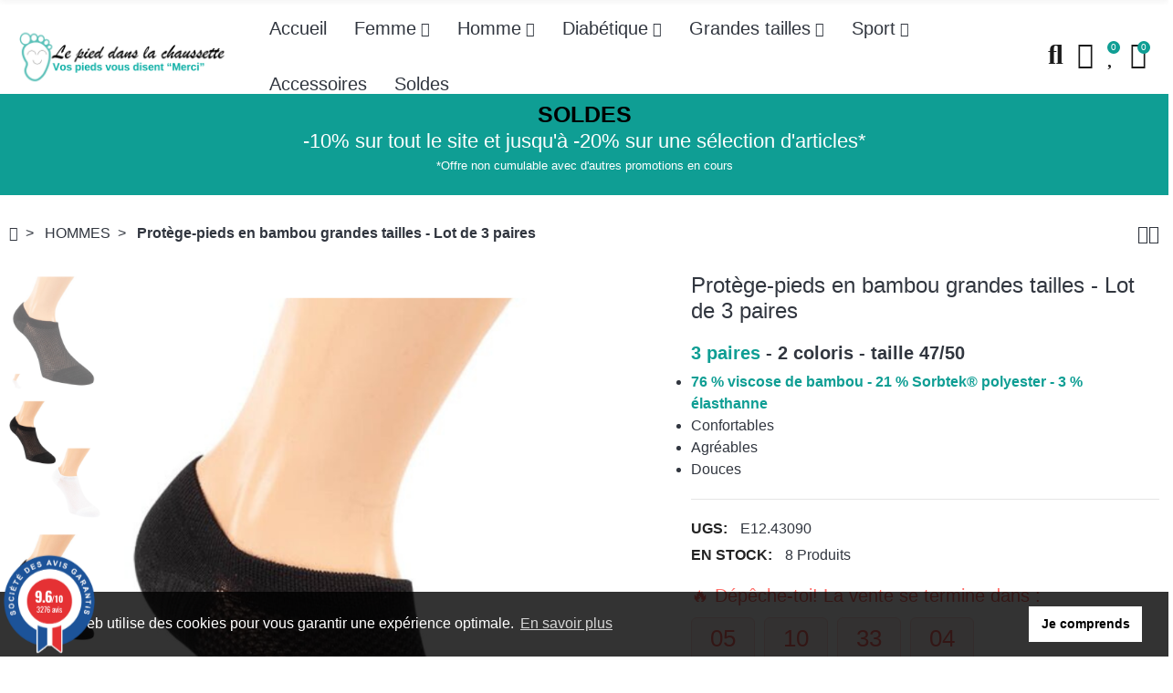

--- FILE ---
content_type: text/html; charset=utf-8
request_url: https://www.lepied-danslachaussette.com/chaussettes-hommes/546-2477-protege-pieds-en-bambou-grandes-tailles-lot-de-3-paires.html
body_size: 49167
content:
<!doctype html>
<html lang="fr">

  <head>
    
      
  <meta charset="utf-8">


  <meta http-equiv="x-ua-compatible" content="ie=edge">



  <title>Protège-pieds en bambou grandes tailles - Lot de 3 paires</title>
  
    <link rel="preconnect" href="https://fonts.googleapis.com">
<link rel="preconnect" href="https://fonts.gstatic.com" crossorigin>

  
  <meta name="description" content="

3 paires - 2 coloris - taille 47/50 

76 % viscose de bambou - 21 % Sorbtek® polyester - 3 % élasthanne
Confortables
Agréables
Douces
">
  <meta name="keywords" content="">
        <link rel="canonical" href="https://www.lepied-danslachaussette.com/chaussettes-hommes/546-protege-pieds-en-bambou-grandes-tailles-lot-de-3-paires.html">
    
      
  
  
    <script type="application/ld+json">
  {
    "@context": "https://schema.org",
    "@type": "Organization",
    "name" : "Le Pied dans la Chaussette",
    "url" : "https://www.lepied-danslachaussette.com/"
         ,"logo": {
        "@type": "ImageObject",
        "url":"https://www.lepied-danslachaussette.com/img/logo-1767786097.jpg"
      }
      }
</script>

<script type="application/ld+json">
  {
    "@context": "https://schema.org",
    "@type": "WebPage",
    "isPartOf": {
      "@type": "WebSite",
      "url":  "https://www.lepied-danslachaussette.com/",
      "name": "Le Pied dans la Chaussette"
    },
    "name": "Protège-pieds en bambou grandes tailles - Lot de 3 paires",
    "url":  "https://www.lepied-danslachaussette.com/chaussettes-hommes/546-2477-protege-pieds-en-bambou-grandes-tailles-lot-de-3-paires.html"
  }
</script>


  <script type="application/ld+json">
    {
      "@context": "https://schema.org",
      "@type": "BreadcrumbList",
      "itemListElement": [
                  {
            "@type": "ListItem",
            "position": 1,
            "name": "Accueil",
            "item": "https://www.lepied-danslachaussette.com/"
          },                  {
            "@type": "ListItem",
            "position": 2,
            "name": "HOMMES",
            "item": "https://www.lepied-danslachaussette.com/8-chaussettes-hommes"
          },                  {
            "@type": "ListItem",
            "position": 3,
            "name": "Protège-pieds en bambou grandes tailles - Lot de 3 paires",
            "item": "https://www.lepied-danslachaussette.com/chaussettes-hommes/546-2477-protege-pieds-en-bambou-grandes-tailles-lot-de-3-paires.html#/pointure-47_50/couleur-noir"
          }              ]
    }
  </script>
  
  
  
      <script type="application/ld+json">
  {
    "@context": "https://schema.org/",
    "@type": "Product",
    "name": "Protège-pieds en bambou grandes tailles - Lot de 3 paires",
    "description": "  3 paires - 2 coloris - taille 47/50   76 % viscose de bambou - 21 % Sorbtek® polyester - 3 % élasthanne Confortables Agréables Douces ",
    "category": "HOMMES",
    "image" :"https://www.lepied-danslachaussette.com/3869-home_default/protege-pieds-en-bambou-grandes-tailles-lot-de-3-paires.jpg",    "sku": "E12.43090",
    "mpn": "E12.43090"
        ,
    "brand": {
      "@type": "Brand",
      "name": "Le Pied dans la Chaussette"
    }
                    ,
    "weight": {
        "@context": "https://schema.org",
        "@type": "QuantitativeValue",
        "value": "0.100000",
        "unitCode": "kg"
    }
        ,
    "offers": {
      "@type": "Offer",
      "priceCurrency": "EUR",
      "name": "Protège-pieds en bambou grandes tailles - Lot de 3 paires",
      "price": "10.89",
      "url": "https://www.lepied-danslachaussette.com/chaussettes-hommes/546-2477-protege-pieds-en-bambou-grandes-tailles-lot-de-3-paires.html#/35-pointure-47_50/70-couleur-noir",
      "priceValidUntil": "2026-02-13",
              "image": ["https://www.lepied-danslachaussette.com/3869-large_default/protege-pieds-en-bambou-grandes-tailles-lot-de-3-paires.jpg","https://www.lepied-danslachaussette.com/3868-large_default/protege-pieds-en-bambou-grandes-tailles-lot-de-3-paires.jpg","https://www.lepied-danslachaussette.com/3870-large_default/protege-pieds-en-bambou-grandes-tailles-lot-de-3-paires.jpg"],
            "sku": "E12.43090",
      "mpn": "E12.43090",
                        "availability": "https://schema.org/InStock",
      "seller": {
        "@type": "Organization",
        "name": "Le Pied dans la Chaussette"
      }
    }
      }
</script>
  
  
    
  

  
    <meta property="og:title" content="Protège-pieds en bambou grandes tailles - Lot de 3 paires" />
    <meta property="og:description" content="

3 paires - 2 coloris - taille 47/50 

76 % viscose de bambou - 21 % Sorbtek® polyester - 3 % élasthanne
Confortables
Agréables
Douces
" />
    <meta property="og:url" content="https://www.lepied-danslachaussette.com/chaussettes-hommes/546-2477-protege-pieds-en-bambou-grandes-tailles-lot-de-3-paires.html" />
    <meta property="og:site_name" content="Le Pied dans la Chaussette" />
        



  <meta name="viewport" content="width=device-width, initial-scale=1, shrink-to-fit=no">



  <link rel="icon" type="image/vnd.microsoft.icon" href="https://www.lepied-danslachaussette.com/img/favicon.ico?1767786097">
  <link rel="shortcut icon" type="image/x-icon" href="https://www.lepied-danslachaussette.com/img/favicon.ico?1767786097">


<link rel="dns-prefetch" href="https://www.lepied-danslachaussette.com" />
<link rel="preconnect" href="https://www.lepied-danslachaussette.com" crossorigin />


  <link rel="preconnect" href="https://fonts.googleapis.com">
  <link rel="preconnect" href="https://fonts.gstatic.com" crossorigin>
  
  <link href="//fonts.googleapis.com/icon?family=Material+Icons" rel="stylesheet">
      <link href="//fonts.googleapis.com/css2?family=Josefin+Sans:wght@200;300;400;500;600;700&amp;display=swap" rel="stylesheet">
    


  <link rel="stylesheet" href="https://www.lepied-danslachaussette.com/themes/PRS028/assets/cache/theme-84bc0a64.css" type="text/css" media="all">


  <script type="text/javascript">var ajaxTdElementor = {"ajax":"\/\/www.lepied-danslachaussette.com\/module\/tdelementor\/ajax","contact":"\/\/www.lepied-danslachaussette.com\/module\/tdelementor\/contact","contact_token":"3df7669aa4ac31c1fdbbdf536780c17c","subscription":"\/\/www.lepied-danslachaussette.com\/module\/tdelementor\/subscription","languages":[],"currencies":[]};var buttoncompare_title_add = "ajouter pour comparer";var buttoncompare_title_remove = "Supprimer de la comparaison";var buttonwishlist_title_add = "Ajouter \u00e0 la liste de souhaits";var buttonwishlist_title_remove = "Supprimer de la liste de souhaits";var comparator_max_item = 3;var compareAdd = "Le produit a \u00e9t\u00e9 ajout\u00e9 \u00e0 la comparaison de produits";var compareRemove = "Le produit a \u00e9t\u00e9 retir\u00e9 de la comparaison de produits";var compareUrl = "https:\/\/www.lepied-danslachaussette.com\/module\/tdcompare\/compare";var compareView = "Comparer";var comparedProductsIds = [];var compared_products = [];var isLogged = false;var loginLabel = "Vous devez \u00eatre connect\u00e9 pour g\u00e9rer votre liste de souhaits";var login_url = "https:\/\/www.lepied-danslachaussette.com\/mon-compte";var max_item = "Vous ne pouvez pas ajouter plus de 3 produit(s) \u00e0 la comparaison de produits";var prestashop = {"cart":{"products":[],"totals":{"total":{"type":"total","label":"Total","amount":0,"value":"0,00\u00a0\u20ac"},"total_including_tax":{"type":"total","label":"Total TTC","amount":0,"value":"0,00\u00a0\u20ac"},"total_excluding_tax":{"type":"total","label":"Total HT :","amount":0,"value":"0,00\u00a0\u20ac"}},"subtotals":{"products":{"type":"products","label":"Sous-total","amount":0,"value":"0,00\u00a0\u20ac"},"discounts":null,"shipping":{"type":"shipping","label":"Livraison","amount":0,"value":""},"tax":null},"products_count":0,"summary_string":"0 articles","vouchers":{"allowed":1,"added":[]},"discounts":[],"minimalPurchase":0,"minimalPurchaseRequired":""},"currency":{"id":1,"name":"Euro","iso_code":"EUR","iso_code_num":"978","sign":"\u20ac"},"customer":{"lastname":null,"firstname":null,"email":null,"birthday":null,"newsletter":null,"newsletter_date_add":null,"optin":null,"website":null,"company":null,"siret":null,"ape":null,"is_logged":false,"gender":{"type":null,"name":null},"addresses":[]},"country":{"id_zone":"9","id_currency":"0","call_prefix":"33","iso_code":"FR","active":"1","contains_states":"0","need_identification_number":"0","need_zip_code":"1","zip_code_format":"NNNNN","display_tax_label":"1","name":"France","id":8},"language":{"name":"Fran\u00e7ais (French)","iso_code":"fr","locale":"fr-FR","language_code":"fr","active":"1","is_rtl":"0","date_format_lite":"d\/m\/Y","date_format_full":"d\/m\/Y H:i:s","id":1},"page":{"title":"","canonical":"https:\/\/www.lepied-danslachaussette.com\/chaussettes-hommes\/546-protege-pieds-en-bambou-grandes-tailles-lot-de-3-paires.html","meta":{"title":"Prot\u00e8ge-pieds en bambou grandes tailles - Lot de 3 paires","description":"\n\n3 paires - 2 coloris - taille 47\/50\u00a0\n\n76 % viscose de bambou - 21 %\u00a0Sorbtek\u00ae polyester\u00a0- 3 % \u00e9lasthanne\nConfortables\nAgr\u00e9ables\nDouces\n","keywords":"","robots":"index"},"page_name":"product","body_classes":{"lang-fr":true,"lang-rtl":false,"country-FR":true,"currency-EUR":true,"layout-full-width":true,"page-product":true,"tax-display-enabled":true,"page-customer-account":false,"product-id-546":true,"product-Prot\u00e8ge-pieds en bambou grandes tailles - Lot de 3 paires":true,"product-id-category-8":true,"product-id-manufacturer-0":true,"product-id-supplier-3":true,"product-available-for-order":true},"admin_notifications":[],"password-policy":{"feedbacks":{"0":"Tr\u00e8s faible","1":"Faible","2":"Moyenne","3":"Fort","4":"Tr\u00e8s fort","Straight rows of keys are easy to guess":"Les suites de touches sur le clavier sont faciles \u00e0 deviner","Short keyboard patterns are easy to guess":"Les mod\u00e8les courts sur le clavier sont faciles \u00e0 deviner.","Use a longer keyboard pattern with more turns":"Utilisez une combinaison de touches plus longue et plus complexe.","Repeats like \"aaa\" are easy to guess":"Les r\u00e9p\u00e9titions (ex. : \"aaa\") sont faciles \u00e0 deviner.","Repeats like \"abcabcabc\" are only slightly harder to guess than \"abc\"":"Les r\u00e9p\u00e9titions (ex. : \"abcabcabc\") sont seulement un peu plus difficiles \u00e0 deviner que \"abc\".","Sequences like abc or 6543 are easy to guess":"Les s\u00e9quences (ex. : abc ou 6543) sont faciles \u00e0 deviner.","Recent years are easy to guess":"Les ann\u00e9es r\u00e9centes sont faciles \u00e0 deviner.","Dates are often easy to guess":"Les dates sont souvent faciles \u00e0 deviner.","This is a top-10 common password":"Ce mot de passe figure parmi les 10 mots de passe les plus courants.","This is a top-100 common password":"Ce mot de passe figure parmi les 100 mots de passe les plus courants.","This is a very common password":"Ceci est un mot de passe tr\u00e8s courant.","This is similar to a commonly used password":"Ce mot de passe est similaire \u00e0 un mot de passe couramment utilis\u00e9.","A word by itself is easy to guess":"Un mot seul est facile \u00e0 deviner.","Names and surnames by themselves are easy to guess":"Les noms et les surnoms seuls sont faciles \u00e0 deviner.","Common names and surnames are easy to guess":"Les noms et les pr\u00e9noms courants sont faciles \u00e0 deviner.","Use a few words, avoid common phrases":"Utilisez quelques mots, \u00e9vitez les phrases courantes.","No need for symbols, digits, or uppercase letters":"Pas besoin de symboles, de chiffres ou de majuscules.","Avoid repeated words and characters":"\u00c9viter de r\u00e9p\u00e9ter les mots et les caract\u00e8res.","Avoid sequences":"\u00c9viter les s\u00e9quences.","Avoid recent years":"\u00c9vitez les ann\u00e9es r\u00e9centes.","Avoid years that are associated with you":"\u00c9vitez les ann\u00e9es qui vous sont associ\u00e9es.","Avoid dates and years that are associated with you":"\u00c9vitez les dates et les ann\u00e9es qui vous sont associ\u00e9es.","Capitalization doesn't help very much":"Les majuscules ne sont pas tr\u00e8s utiles.","All-uppercase is almost as easy to guess as all-lowercase":"Un mot de passe tout en majuscules est presque aussi facile \u00e0 deviner qu'un mot de passe tout en minuscules.","Reversed words aren't much harder to guess":"Les mots invers\u00e9s ne sont pas beaucoup plus difficiles \u00e0 deviner.","Predictable substitutions like '@' instead of 'a' don't help very much":"Les substitutions pr\u00e9visibles comme '\"@\" au lieu de \"a\" n'aident pas beaucoup.","Add another word or two. Uncommon words are better.":"Ajoutez un autre mot ou deux. Pr\u00e9f\u00e9rez les mots peu courants."}}},"shop":{"name":"Le Pied dans la Chaussette","logo":"https:\/\/www.lepied-danslachaussette.com\/img\/logo-1767786097.jpg","stores_icon":"https:\/\/www.lepied-danslachaussette.com\/img\/logo_stores.png","favicon":"https:\/\/www.lepied-danslachaussette.com\/img\/favicon.ico"},"core_js_public_path":"\/themes\/","urls":{"base_url":"https:\/\/www.lepied-danslachaussette.com\/","current_url":"https:\/\/www.lepied-danslachaussette.com\/chaussettes-hommes\/546-2477-protege-pieds-en-bambou-grandes-tailles-lot-de-3-paires.html","shop_domain_url":"https:\/\/www.lepied-danslachaussette.com","img_ps_url":"https:\/\/www.lepied-danslachaussette.com\/img\/","img_cat_url":"https:\/\/www.lepied-danslachaussette.com\/img\/c\/","img_lang_url":"https:\/\/www.lepied-danslachaussette.com\/img\/l\/","img_prod_url":"https:\/\/www.lepied-danslachaussette.com\/img\/p\/","img_manu_url":"https:\/\/www.lepied-danslachaussette.com\/img\/m\/","img_sup_url":"https:\/\/www.lepied-danslachaussette.com\/img\/su\/","img_ship_url":"https:\/\/www.lepied-danslachaussette.com\/img\/s\/","img_store_url":"https:\/\/www.lepied-danslachaussette.com\/img\/st\/","img_col_url":"https:\/\/www.lepied-danslachaussette.com\/img\/co\/","img_url":"https:\/\/www.lepied-danslachaussette.com\/themes\/PRS028\/assets\/img\/","css_url":"https:\/\/www.lepied-danslachaussette.com\/themes\/PRS028\/assets\/css\/","js_url":"https:\/\/www.lepied-danslachaussette.com\/themes\/PRS028\/assets\/js\/","pic_url":"https:\/\/www.lepied-danslachaussette.com\/upload\/","theme_assets":"https:\/\/www.lepied-danslachaussette.com\/themes\/PRS028\/assets\/","theme_dir":"https:\/\/www.lepied-danslachaussette.com\/themes\/PRS028\/","pages":{"address":"https:\/\/www.lepied-danslachaussette.com\/adresse","addresses":"https:\/\/www.lepied-danslachaussette.com\/adresses","authentication":"https:\/\/www.lepied-danslachaussette.com\/connexion","manufacturer":"https:\/\/www.lepied-danslachaussette.com\/brands","cart":"https:\/\/www.lepied-danslachaussette.com\/panier","category":"https:\/\/www.lepied-danslachaussette.com\/index.php?controller=category","cms":"https:\/\/www.lepied-danslachaussette.com\/index.php?controller=cms","contact":"https:\/\/www.lepied-danslachaussette.com\/nous-contacter","discount":"https:\/\/www.lepied-danslachaussette.com\/reduction","guest_tracking":"https:\/\/www.lepied-danslachaussette.com\/suivi-commande-invite","history":"https:\/\/www.lepied-danslachaussette.com\/historique-commandes","identity":"https:\/\/www.lepied-danslachaussette.com\/identite","index":"https:\/\/www.lepied-danslachaussette.com\/","my_account":"https:\/\/www.lepied-danslachaussette.com\/mon-compte","order_confirmation":"https:\/\/www.lepied-danslachaussette.com\/confirmation-commande","order_detail":"https:\/\/www.lepied-danslachaussette.com\/index.php?controller=order-detail","order_follow":"https:\/\/www.lepied-danslachaussette.com\/suivi-commande","order":"https:\/\/www.lepied-danslachaussette.com\/commande","order_return":"https:\/\/www.lepied-danslachaussette.com\/index.php?controller=order-return","order_slip":"https:\/\/www.lepied-danslachaussette.com\/avoirs","pagenotfound":"https:\/\/www.lepied-danslachaussette.com\/page-introuvable","password":"https:\/\/www.lepied-danslachaussette.com\/recuperation-mot-de-passe","pdf_invoice":"https:\/\/www.lepied-danslachaussette.com\/index.php?controller=pdf-invoice","pdf_order_return":"https:\/\/www.lepied-danslachaussette.com\/index.php?controller=pdf-order-return","pdf_order_slip":"https:\/\/www.lepied-danslachaussette.com\/index.php?controller=pdf-order-slip","prices_drop":"https:\/\/www.lepied-danslachaussette.com\/promotions","product":"https:\/\/www.lepied-danslachaussette.com\/index.php?controller=product","registration":"https:\/\/www.lepied-danslachaussette.com\/inscription","search":"https:\/\/www.lepied-danslachaussette.com\/recherche","sitemap":"https:\/\/www.lepied-danslachaussette.com\/plan-site","stores":"https:\/\/www.lepied-danslachaussette.com\/magasins","supplier":"https:\/\/www.lepied-danslachaussette.com\/fournisseur","new_products":"https:\/\/www.lepied-danslachaussette.com\/nouveaux-produits","brands":"https:\/\/www.lepied-danslachaussette.com\/brands","register":"https:\/\/www.lepied-danslachaussette.com\/inscription","order_login":"https:\/\/www.lepied-danslachaussette.com\/commande?login=1"},"alternative_langs":[],"actions":{"logout":"https:\/\/www.lepied-danslachaussette.com\/?mylogout="},"no_picture_image":{"bySize":{"cart_default":{"url":"https:\/\/www.lepied-danslachaussette.com\/img\/p\/fr-default-cart_default.jpg","width":125,"height":162},"small_default":{"url":"https:\/\/www.lepied-danslachaussette.com\/img\/p\/fr-default-small_default.jpg","width":125,"height":162},"home_default":{"url":"https:\/\/www.lepied-danslachaussette.com\/img\/p\/fr-default-home_default.jpg","width":370,"height":480},"medium_default":{"url":"https:\/\/www.lepied-danslachaussette.com\/img\/p\/fr-default-medium_default.jpg","width":540,"height":700},"large_default":{"url":"https:\/\/www.lepied-danslachaussette.com\/img\/p\/fr-default-large_default.jpg","width":771,"height":1000}},"small":{"url":"https:\/\/www.lepied-danslachaussette.com\/img\/p\/fr-default-cart_default.jpg","width":125,"height":162},"medium":{"url":"https:\/\/www.lepied-danslachaussette.com\/img\/p\/fr-default-home_default.jpg","width":370,"height":480},"large":{"url":"https:\/\/www.lepied-danslachaussette.com\/img\/p\/fr-default-large_default.jpg","width":771,"height":1000},"legend":""}},"configuration":{"display_taxes_label":true,"display_prices_tax_incl":true,"is_catalog":false,"show_prices":true,"opt_in":{"partner":true},"quantity_discount":{"type":"discount","label":"Remise sur prix unitaire"},"voucher_enabled":1,"return_enabled":0},"field_required":[],"breadcrumb":{"links":[{"title":"Accueil","url":"https:\/\/www.lepied-danslachaussette.com\/"},{"title":"HOMMES","url":"https:\/\/www.lepied-danslachaussette.com\/8-chaussettes-hommes"},{"title":"Prot\u00e8ge-pieds en bambou grandes tailles - Lot de 3 paires","url":"https:\/\/www.lepied-danslachaussette.com\/chaussettes-hommes\/546-2477-protege-pieds-en-bambou-grandes-tailles-lot-de-3-paires.html#\/pointure-47_50\/couleur-noir"}],"count":3},"link":{"protocol_link":"https:\/\/","protocol_content":"https:\/\/"},"time":1769693148,"static_token":"72dad60c0bb3b76d2ae2ee94de2386d8","token":"dff1f498edb09b8d5867e84380c9dc8b","debug":false};var prestashopFacebookAjaxController = "https:\/\/www.lepied-danslachaussette.com\/module\/ps_facebook\/Ajax";var psemailsubscription_subscription = "https:\/\/www.lepied-danslachaussette.com\/module\/ps_emailsubscription\/subscription";var tdSearch = {"noProducts":"No Products found!","count":"10","search_string":false,"current_category_id":0};var tdShoppingCart = {"isAjax":true,"ajax":"\/\/www.lepied-danslachaussette.com\/module\/tdshoppingcart\/ajax","afterAdd":"modal"};var tdthreesixty = {"speed":"100"};var tdtoken = "72dad60c0bb3b76d2ae2ee94de2386d8";var themeOpt = {"g_preloader":"prenone","g_bttop":"1","pp_zoom":"1","tip_toggle":"1","infiniteScroll":"default","h_layout":false,"sh_type":"scrollup"};var wishlist_add = "Le produit a \u00e9t\u00e9 ajout\u00e9 avec succ\u00e8s \u00e0 votre liste de souhaits";var wishlist_cancel_txt = "Annuler";var wishlist_confirm_del_txt = "Supprimer l'\u00e9l\u00e9ment s\u00e9lectionn\u00e9\u00a0?";var wishlist_del_default_txt = "Impossible de supprimer la liste de souhaits par d\u00e9faut";var wishlist_email_txt = "E-mail";var wishlist_loggin_required = "Vous devez \u00eatre connect\u00e9 pour g\u00e9rer votre liste de souhaits";var wishlist_ok_txt = "D'accord";var wishlist_quantity_required = "Vous devez saisir une quantit\u00e9";var wishlist_remove = "Le produit a \u00e9t\u00e9 supprim\u00e9 avec succ\u00e8s de votre liste de souhaits";var wishlist_reset_txt = "R\u00e9initialiser";var wishlist_send_txt = "Envoyer";var wishlist_send_wishlist_txt = "Envoyer la liste de souhaits";var wishlist_url = "https:\/\/www.lepied-danslachaussette.com\/module\/tdproductwishlist\/mywishlist";var wishlist_view = "Voir votre liste de souhaits";</script>


  <style id="elementor-global">.elementor-widget-heading.elementor-widget-heading .elementor-heading-title{color:#6ec1e4;}.elementor-widget-image .widget-image-caption{color:#7a7a7a;}.elementor-widget-text-editor{color:#7a7a7a;}.elementor-widget-text-editor a, .elementor-widget-text-editor p{color:inherit;}.elementor-widget-text-editor.elementor-drop-cap-view-stacked .elementor-drop-cap{background-color:#6ec1e4;}.elementor-widget-text-editor.elementor-drop-cap-view-framed .elementor-drop-cap, .elementor-widget-text-editor.elementor-drop-cap-view-default .elementor-drop-cap{color:#6ec1e4;border-color:#6ec1e4;}.elementor-widget-button a.elementor-button, .elementor-widget-button .elementor-button{background-color:#61ce70;}.elementor-widget-divider .elementor-divider-separator{border-top-color:#7a7a7a;}.elementor-widget-image-box .elementor-image-box-content .elementor-image-box-title{color:#6ec1e4;}.elementor-widget-image-box .elementor-image-box-content .elementor-image-box-description{color:#7a7a7a;}.elementor-widget-icon.elementor-view-stacked .elementor-icon{background-color:#6ec1e4;}.elementor-widget-icon.elementor-view-framed .elementor-icon, .elementor-widget-icon.elementor-view-default .elementor-icon{color:#6ec1e4;border-color:#6ec1e4;}.elementor-widget-icon.elementor-view-framed .elementor-icon, .elementor-widget-icon.elementor-view-default .elementor-icon svg{fill:#6ec1e4;}.elementor-widget-icon-box.elementor-view-stacked .elementor-icon{background-color:#6ec1e4;}.elementor-widget-icon-box.elementor-view-framed .elementor-icon, .elementor-widget-icon-box.elementor-view-default .elementor-icon{fill:#6ec1e4;color:#6ec1e4;border-color:#6ec1e4;}.elementor-widget-icon-box .elementor-icon-box-content .elementor-icon-box-title{color:#6ec1e4;}.elementor-widget-icon-box .elementor-icon-box-content .elementor-icon-box-description{color:#7a7a7a;}.elementor-widget-star-rating .elementor-star-rating__title{color:#7a7a7a;}.elementor-widget-icon-list .elementor-icon-list-item:not(:last-child):after{border-color:#7a7a7a;}.elementor-widget-icon-list .elementor-icon-list-icon i{color:#6ec1e4;}.elementor-widget-icon-list .elementor-icon-list-icon svg{fill:#6ec1e4;}.elementor-widget-icon-list .elementor-icon-list-text{color:#54595f;}.elementor-widget-counter .elementor-counter-number-wrapper{color:#6ec1e4;}.elementor-widget-counter .elementor-counter-title{color:#54595f;}.elementor-widget-progress .elementor-progress-wrapper .elementor-progress-bar{background-color:#6ec1e4;}.elementor-widget-progress .elementor-title{color:#6ec1e4;}.elementor-widget-testimonial .elementor-testimonial-content{color:#7a7a7a;}.elementor-widget-testimonial .elementor-testimonial-name{color:#6ec1e4;}.elementor-widget-testimonial .elementor-testimonial-job{color:#54595f;}.elementor-widget-tabs .elementor-tab-title{color:#6ec1e4;}.elementor-widget-tabs .elementor-tab-title.elementor-active{color:#61ce70;}.elementor-widget-tabs .elementor-tab-content{color:#7a7a7a;}.elementor-widget-accordion .elementor-accordion .elementor-tab-title{color:#6ec1e4;}.elementor-widget-accordion .elementor-accordion .elementor-tab-title.elementor-active{color:#61ce70;}.elementor-widget-accordion .elementor-accordion .elementor-tab-content{color:#7a7a7a;}.elementor-widget-toggle .elementor-toggle .elementor-tab-title{color:#6ec1e4;}.elementor-widget-toggle .elementor-toggle .elementor-tab-title.elementor-active{color:#61ce70;}.elementor-widget-toggle .elementor-toggle .elementor-tab-content{color:#7a7a7a;}.elementor-widget-call-to-action .elementor-ribbon-inner{background-color:#61ce70;}.elementor-widget-footer-links .footer_block .title_block:first-child:after{border-color:#7a7a7a;}.elementor-widget-footer-links .elementor-icon-list-item:not(:last-child):after{border-color:#7a7a7a;}.elementor-widget-footer-links .elementor-icon-list-icon i{color:#6ec1e4;}.elementor-widget-footer-links .elementor-icon-list-icon svg{fill:#6ec1e4;}.elementor-widget-footer-links .elementor-icon-list-text{color:#54595f;}</style>
            <script type="text/javascript">
                var elementorFrontendConfig = {"environmentMode":{"edit":false,"wpPreview":true},"is_rtl":false,"breakpoints":{"xs":0,"sm":480,"md":768,"lg":1025,"xl":1440,"xxl":1600},"version":"1.0.6","urls":{"assets":"https:\/\/www.lepied-danslachaussette.com\/modules\/tdelementor\/assets\/"},"settings":{"general":{"elementor_global_image_lightbox":"yes","elementor_enable_lightbox_in_editor":"yes"}}};
            </script>
    <script>
        window.addEventListener("load", function(){
            window.cookieconsent.initialise({
                "palette": {
                    "popup": {
                        "background": "#000",
                    },
                    "button": {
                        "background": "#f1d600"
                    }
                },
                                                                                                                "content": {
                    "message": "Ce site web utilise des cookies pour vous garantir une expérience optimale.",
                    "dismiss": "Je comprends",
                    "link": "En savoir plus",
                    "href": "https://www.lepied-danslachaussette.com/content/2-mentions-legales"
                                    }
            })});
    </script>
<link href="//fonts.googleapis.com/css?family=Open+Sans:600,400,400i|Oswald:700" rel="stylesheet" type="text/css" media="all">
 
<script type="text/javascript">
    var agSiteId="549";
</script>
<script src="https://www.societe-des-avis-garantis.fr/wp-content/plugins/ag-core/widgets/JsWidget.js" type="text/javascript"></script>

<style>
    </style>


    
  <meta property="og:type" content="product">
      <meta property="og:image" content="https://www.lepied-danslachaussette.com/3869-large_default/protege-pieds-en-bambou-grandes-tailles-lot-de-3-paires.jpg">
  
      <meta property="product:pretax_price:amount" content="9.075">
    <meta property="product:pretax_price:currency" content="EUR">
    <meta property="product:price:amount" content="10.89">
    <meta property="product:price:currency" content="EUR">
      <meta property="product:weight:value" content="0.100000">
  <meta property="product:weight:units" content="kg">
  
  </head>

  <body id="product" class="lang-fr country-fr currency-eur layout-full-width page-product tax-display-enabled product-id-546 product-protege-pieds-en-bambou-grandes-tailles-lot-de-3-paires product-id-category-8 product-id-manufacturer-0 product-id-supplier-3 product-available-for-order cart-is-empty">

    
      
    

    
          

    
      <svg style="display: none;">
	<symbol id="pp_facebook" viewBox="0 0 96.124 96.123">
		<path d="M72.089,0.02L59.624,0C45.62,0,36.57,9.285,36.57,23.656v10.907H24.037c-1.083,0-1.96,0.878-1.96,1.961v15.803
		c0,1.083,0.878,1.96,1.96,1.96h12.533v39.876c0,1.083,0.877,1.96,1.96,1.96h16.352c1.083,0,1.96-0.878,1.96-1.96V54.287h14.654
		c1.083,0,1.96-0.877,1.96-1.96l0.006-15.803c0-0.52-0.207-1.018-0.574-1.386c-0.367-0.368-0.867-0.575-1.387-0.575H56.842v-9.246
		c0-4.444,1.059-6.7,6.848-6.7l8.397-0.003c1.082,0,1.959-0.878,1.959-1.96V1.98C74.046,0.899,73.17,0.022,72.089,0.02z"/>
	</symbol>
	<symbol id="pp_twitter" viewBox="0 0 512 512">
		<path d="M512,97.248c-19.04,8.352-39.328,13.888-60.48,16.576c21.76-12.992,38.368-33.408,46.176-58.016
		c-20.288,12.096-42.688,20.64-66.56,25.408C411.872,60.704,384.416,48,354.464,48c-58.112,0-104.896,47.168-104.896,104.992
		c0,8.32,0.704,16.32,2.432,23.936c-87.264-4.256-164.48-46.08-216.352-109.792c-9.056,15.712-14.368,33.696-14.368,53.056
		c0,36.352,18.72,68.576,46.624,87.232c-16.864-0.32-33.408-5.216-47.424-12.928c0,0.32,0,0.736,0,1.152
		c0,51.008,36.384,93.376,84.096,103.136c-8.544,2.336-17.856,3.456-27.52,3.456c-6.72,0-13.504-0.384-19.872-1.792
		c13.6,41.568,52.192,72.128,98.08,73.12c-35.712,27.936-81.056,44.768-130.144,44.768c-8.608,0-16.864-0.384-25.12-1.44
		C46.496,446.88,101.6,464,161.024,464c193.152,0,298.752-160,298.752-298.688c0-4.64-0.16-9.12-0.384-13.568
		C480.224,136.96,497.728,118.496,512,97.248z"/>
	</symbol>
	<symbol id="pp_rss" viewBox="0 0 402.041 402.04">
		<path d="M54.816,292.382c-15.229,0-28.169,5.331-38.831,15.988C5.33,319.026,0,331.969,0,347.197
		c0,15.232,5.325,28.172,15.985,38.828c10.662,10.657,23.606,15.988,38.831,15.988c15.227,0,28.168-5.331,38.828-15.988
		c10.656-10.656,15.986-23.596,15.986-38.828c0-15.229-5.33-28.171-15.986-38.827C82.987,297.713,70.046,292.382,54.816,292.382z"
		/>
		<path d="M181.01,221.002c-21.51-21.698-46.158-38.97-73.948-51.816c-27.79-12.85-56.914-20.511-87.366-22.985h-1.425
		c-4.949,0-9.042,1.619-12.275,4.854C1.997,154.477,0,158.953,0,164.472v38.543c0,4.757,1.569,8.85,4.708,12.279
		c3.14,3.429,7.089,5.332,11.848,5.708c43.586,4.189,80.845,21.752,111.773,52.678c30.93,30.926,48.49,68.187,52.677,111.771
		c0.382,4.764,2.284,8.712,5.712,11.847c3.427,3.148,7.517,4.72,12.275,4.72h38.545c5.517,0,9.989-1.995,13.415-5.996
		c3.621-3.812,5.236-8.381,4.863-13.709c-2.478-30.447-10.14-59.573-22.987-87.361C219.983,267.16,202.708,242.514,181.01,221.002z
		"/>
		<path d="M367.728,239.701c-20.365-45.585-48.345-86.078-83.936-121.482c-35.405-35.594-75.896-63.572-121.485-83.939
		C116.723,13.917,68.996,2.494,19.126,0.02h-0.855c-4.949,0-9.136,1.713-12.563,5.14C1.903,8.583,0,12.964,0,18.294v40.825
		c0,4.76,1.667,8.897,4.996,12.419c3.33,3.523,7.373,5.376,12.132,5.57c40.924,2.478,79.799,12.188,116.63,29.127
		c36.83,16.94,68.806,38.972,95.93,66.09c27.118,27.123,49.149,59.101,66.089,95.931c16.94,36.836,26.557,75.705,28.839,116.627
		c0.195,4.764,2.046,8.809,5.564,12.139c3.524,3.329,7.762,4.999,12.71,4.999h40.823c5.331,0,9.701-1.902,13.134-5.715
		c3.809-3.806,5.517-8.274,5.144-13.415C399.52,333.017,388.093,285.291,367.728,239.701z"/>
	</symbol>
	<symbol id="pp_youtube" viewBox="0 0 512 512">
		<path d="M490.24,113.92c-13.888-24.704-28.96-29.248-59.648-30.976C399.936,80.864,322.848,80,256.064,80
		c-66.912,0-144.032,0.864-174.656,2.912c-30.624,1.76-45.728,6.272-59.744,31.008C7.36,138.592,0,181.088,0,255.904
		C0,255.968,0,256,0,256c0,0.064,0,0.096,0,0.096v0.064c0,74.496,7.36,117.312,21.664,141.728
		c14.016,24.704,29.088,29.184,59.712,31.264C112.032,430.944,189.152,432,256.064,432c66.784,0,143.872-1.056,174.56-2.816
		c30.688-2.08,45.76-6.56,59.648-31.264C504.704,373.504,512,330.688,512,256.192c0,0,0-0.096,0-0.16c0,0,0-0.064,0-0.096
		C512,181.088,504.704,138.592,490.24,113.92z M192,352V160l160,96L192,352z"/>
	</symbol>
	<symbol id="pp_vimeo" viewBox="0 0 438.536 438.536">
		<path d="M414.41,24.123C398.333,8.042,378.963,0,356.315,0H82.228C59.58,0,40.21,8.042,24.126,24.123
		C8.045,40.207,0.003,59.576,0.003,82.225v274.084c0,22.647,8.042,42.018,24.123,58.102c16.084,16.084,35.454,24.126,58.102,24.126
		h274.084c22.648,0,42.018-8.042,58.095-24.126c16.084-16.084,24.126-35.454,24.126-58.102V82.225
		C438.532,59.576,430.49,40.204,414.41,24.123z M358.033,145.319c-2.673,13.894-10.52,35.454-23.562,64.665
		c-13.045,29.218-29.455,57.054-49.252,83.511c-22.654,30.453-46.445,53.009-71.374,67.673c-6.473,3.99-13.706,6.995-21.698,8.99
		c-7.994,1.995-16.086,1.852-24.269-0.432c-11.613-4.948-21.414-16.847-29.408-35.689c-3.997-9.712-9.423-28.459-16.274-56.246
		c-6.85-26.837-11.897-44.633-15.131-53.387c-0.95-2.477-2.141-6.332-3.567-11.564c-1.429-5.236-2.856-9.801-4.281-13.706
		c-1.427-3.903-3.186-7.564-5.282-10.992c-3.234-5.52-7.183-8.373-11.847-8.566c-4.661-0.188-10.185,0.81-16.558,2.996
		c-6.374,2.19-11.56,2.993-15.559,2.426c-2.281-0.38-4.327-2.283-6.136-5.709c-1.809-3.422-4.237-5.896-7.283-7.421v-1.999
		c7.613-5.333,19.271-15.037,34.973-29.127c15.703-14.085,28.693-24.172,38.971-30.262c13.324-7.804,25.41-10.185,36.26-7.139
		c5.137,1.524,9.945,5.33,14.416,11.42c4.471,6.091,7.85,12.658,10.135,19.701c2.096,6.66,5.33,22.266,9.707,46.822
		c0.572,3.805,1.384,10.61,2.428,20.411c1.045,9.803,1.999,17.795,2.853,23.982c0.855,6.188,2.664,13.135,5.426,20.838
		c2.756,7.713,6.324,13.853,10.704,18.421c8.186,8.754,16.464,10.089,24.838,3.997c5.332-3.997,12.088-13.421,20.273-28.26
		c8.945-17.316,13.894-30.928,14.839-40.825c1.334-14.465-1.191-23.885-7.563-28.265c-6.372-4.377-17.173-5.902-32.401-4.57
		c3.046-9.326,7.283-18.03,12.703-26.122c5.428-8.086,11.088-14.753,16.988-19.984c5.91-5.236,12.049-9.851,18.418-13.849
		c6.379-3.996,11.848-6.897,16.423-8.705c4.565-1.809,8.466-3,11.704-3.571c25.693-3.805,43.488,0.476,53.392,12.847
		C359.077,116.576,361.075,129.141,358.033,145.319z"/>
	</symbol>
	<symbol id="pp_instagram" viewBox="0 0 169.063 169.063">
		<path d="M122.406,0H46.654C20.929,0,0,20.93,0,46.655v75.752c0,25.726,20.929,46.655,46.654,46.655h75.752
		c25.727,0,46.656-20.93,46.656-46.655V46.655C169.063,20.93,148.133,0,122.406,0z M154.063,122.407
		c0,17.455-14.201,31.655-31.656,31.655H46.654C29.2,154.063,15,139.862,15,122.407V46.655C15,29.201,29.2,15,46.654,15h75.752
		c17.455,0,31.656,14.201,31.656,31.655V122.407z"/>
		<path d="M84.531,40.97c-24.021,0-43.563,19.542-43.563,43.563c0,24.02,19.542,43.561,43.563,43.561s43.563-19.541,43.563-43.561
		C128.094,60.512,108.552,40.97,84.531,40.97z M84.531,113.093c-15.749,0-28.563-12.812-28.563-28.561
		c0-15.75,12.813-28.563,28.563-28.563s28.563,12.813,28.563,28.563C113.094,100.281,100.28,113.093,84.531,113.093z"/>
		<path d="M129.921,28.251c-2.89,0-5.729,1.17-7.77,3.22c-2.051,2.04-3.23,4.88-3.23,7.78c0,2.891,1.18,5.73,3.23,7.78
		c2.04,2.04,4.88,3.22,7.77,3.22c2.9,0,5.73-1.18,7.78-3.22c2.05-2.05,3.22-4.89,3.22-7.78c0-2.9-1.17-5.74-3.22-7.78
		C135.661,29.421,132.821,28.251,129.921,28.251z"/>
	</symbol>
	<symbol id="pp_googleplus" viewBox="0 0 96.828 96.827">
		<path d="M62.617,0H39.525c-10.29,0-17.413,2.256-23.824,7.552c-5.042,4.35-8.051,10.672-8.051,16.912
		c0,9.614,7.33,19.831,20.913,19.831c1.306,0,2.752-0.134,4.028-0.253l-0.188,0.457c-0.546,1.308-1.063,2.542-1.063,4.468
		c0,3.75,1.809,6.063,3.558,8.298l0.22,0.283l-0.391,0.027c-5.609,0.384-16.049,1.1-23.675,5.787
		c-9.007,5.355-9.707,13.145-9.707,15.404c0,8.988,8.376,18.06,27.09,18.06c21.76,0,33.146-12.005,33.146-23.863
		c0.002-8.771-5.141-13.101-10.6-17.698l-4.605-3.582c-1.423-1.179-3.195-2.646-3.195-5.364c0-2.672,1.772-4.436,3.336-5.992
		l0.163-0.165c4.973-3.917,10.609-8.358,10.609-17.964c0-9.658-6.035-14.649-8.937-17.048h7.663c0.094,0,0.188-0.026,0.266-0.077
		l6.601-4.15c0.188-0.119,0.276-0.348,0.214-0.562C63.037,0.147,62.839,0,62.617,0z M34.614,91.535
		c-13.264,0-22.176-6.195-22.176-15.416c0-6.021,3.645-10.396,10.824-12.997c5.749-1.935,13.17-2.031,13.244-2.031
		c1.257,0,1.889,0,2.893,0.126c9.281,6.605,13.743,10.073,13.743,16.678C53.141,86.309,46.041,91.535,34.614,91.535z
		M34.489,40.756c-11.132,0-15.752-14.633-15.752-22.468c0-3.984,0.906-7.042,2.77-9.351c2.023-2.531,5.487-4.166,8.825-4.166
		c10.221,0,15.873,13.738,15.873,23.233c0,1.498,0,6.055-3.148,9.22C40.94,39.337,37.497,40.756,34.489,40.756z"/>
		<path d="M94.982,45.223H82.814V33.098c0-0.276-0.225-0.5-0.5-0.5H77.08c-0.276,0-0.5,0.224-0.5,0.5v12.125H64.473
		c-0.276,0-0.5,0.224-0.5,0.5v5.304c0,0.275,0.224,0.5,0.5,0.5H76.58V63.73c0,0.275,0.224,0.5,0.5,0.5h5.234
		c0.275,0,0.5-0.225,0.5-0.5V51.525h12.168c0.276,0,0.5-0.223,0.5-0.5v-5.302C95.482,45.446,95.259,45.223,94.982,45.223z"/>
	</symbol>
	<symbol id="pp_pinterest" viewBox="0 0 486.392 486.392">
		<path d="M430.149,135.248C416.865,39.125,321.076-9.818,218.873,1.642
		C138.071,10.701,57.512,76.03,54.168,169.447c-2.037,57.029,14.136,99.801,68.399,111.84
		c23.499-41.586-7.569-50.676-12.433-80.802C90.222,77.367,252.16-6.718,336.975,79.313c58.732,59.583,20.033,242.77-74.57,223.71
		c-90.621-18.179,44.383-164.005-27.937-192.611c-58.793-23.286-90.013,71.135-62.137,118.072
		c-16.355,80.711-51.557,156.709-37.3,257.909c46.207-33.561,61.802-97.734,74.57-164.704
		c23.225,14.136,35.659,28.758,65.268,31.038C384.064,361.207,445.136,243.713,430.149,135.248z"/>
	</symbol>
	<symbol id="pp_linkedin" viewBox="0 0 24 24">
		<path d="m23.994 24v-.001h.006v-8.802c0-4.306-.927-7.623-5.961-7.623-2.42 0-4.044 1.328-4.707 2.587h-.07v-2.185h-4.773v16.023h4.97v-7.934c0-2.089.396-4.109 2.983-4.109 2.549 0 2.587 2.384 2.587 4.243v7.801z"/>
		<path d="m.396 7.977h4.976v16.023h-4.976z"/>
		<path d="m2.882 0c-1.591 0-2.882 1.291-2.882 2.882s1.291 2.909 2.882 2.909 2.882-1.318 2.882-2.909c-.001-1.591-1.292-2.882-2.882-2.882z"/>
	</symbol>
	<symbol id="emptycart" viewBox="0 0 512 512">
		<path d="M273.067,315.733c0-14.114-11.486-25.6-25.6-25.6s-25.6,11.486-25.6,25.6c0,11.11,7.151,20.489,17.067,24.03V358.4     c0,47.053,38.281,85.333,85.333,85.333S409.6,405.453,409.6,358.4v-18.637c9.916-3.533,17.067-12.919,17.067-24.03     c0-14.114-11.486-25.6-25.6-25.6c-14.114,0-25.6,11.486-25.6,25.6c0,11.11,7.151,20.489,17.067,24.03V358.4     c0,37.641-30.626,68.267-68.267,68.267c-37.641,0-68.267-30.626-68.267-68.267v-18.637     C265.916,336.23,273.067,326.844,273.067,315.733z M401.067,307.2c4.702,0,8.533,3.831,8.533,8.533s-3.823,8.525-8.525,8.533     h-0.008h-0.009c-4.702-0.009-8.525-3.831-8.525-8.533S396.365,307.2,401.067,307.2z M247.475,324.267h-0.009h-0.009     c-4.702-0.009-8.525-3.831-8.525-8.533s3.831-8.533,8.533-8.533c4.702,0,8.533,3.831,8.533,8.533     S252.177,324.258,247.475,324.267z"/>
		<path d="M93.867,204.8c14.114,0,25.6-11.486,25.6-25.6c0-11.11-7.151-20.497-17.067-24.03v-35.703h145.067     c4.71,0,8.533-3.823,8.533-8.533c0-4.719-3.823-8.533-8.533-8.533H102.4c0-47.053,38.281-85.333,85.333-85.333     s85.333,38.281,85.333,85.333v52.77C263.151,158.703,256,168.09,256,179.2c0,14.114,11.486,25.6,25.6,25.6s25.6-11.486,25.6-25.6     c0-11.11-7.151-20.497-17.067-24.03v-35.703H358.4v93.867c0,4.71,3.823,8.533,8.533,8.533s8.533-3.823,8.533-8.533v-102.05     c0-0.06-0.034-0.111-0.034-0.179c0-0.06,0.034-0.111,0.034-0.171c0-4.719-3.823-8.533-8.533-8.533h-76.8     c0-56.465-45.935-102.4-102.4-102.4s-102.4,45.935-102.4,102.4v52.77c-9.916,3.533-17.067,12.919-17.067,24.03     C68.267,193.314,79.753,204.8,93.867,204.8z M281.6,170.667c4.702,0,8.533,3.831,8.533,8.533c0,4.702-3.831,8.533-8.533,8.533     c-4.702,0-8.533-3.831-8.533-8.533C273.067,174.498,276.898,170.667,281.6,170.667z M93.867,170.667     c4.702,0,8.533,3.831,8.533,8.533c0,4.702-3.831,8.533-8.533,8.533c-4.702,0-8.533-3.831-8.533-8.533     C85.333,174.498,89.165,170.667,93.867,170.667z"/>
		<path d="M119.467,494.933h-76.8c-14.114,0-25.6-11.486-25.6-25.6V409.6h93.867c4.71,0,8.533-3.823,8.533-8.533     c0-4.719-3.823-8.533-8.533-8.533H17.067V119.467h42.317c4.71,0,8.533-3.823,8.533-8.533c0-4.719-3.823-8.533-8.533-8.533H8.533     c-4.71,0-8.533,3.814-8.533,8.533v358.4C0,492.851,19.14,512,42.667,512h76.8c4.71,0,8.533-3.823,8.533-8.533     C128,498.748,124.177,494.933,119.467,494.933z"/>
		<path d="M509.295,241.647c-1.553-1.656-3.729-2.714-6.178-2.714H179.2c-4.71,0-8.533,3.814-8.533,8.533     c0,4.71,3.823,8.533,8.533,8.533h315.733v213.333c0,14.114-11.486,25.6-25.6,25.6H179.2c-14.114,0-25.6-11.486-25.6-25.6V247.467     c0-4.71-3.823-8.533-8.533-8.533c-4.71,0-8.533,3.823-8.533,8.533v221.867c0,23.518,19.14,42.667,42.667,42.667h290.133     C492.86,512,512,492.851,512,469.333V247.817C512,245.367,510.942,243.2,509.295,241.647z"/>
	</symbol>
	<symbol id="list" viewBox="0 0 24 24">
		<path d="M4 10.5c-.83 0-1.5.67-1.5 1.5s.67 1.5 1.5 1.5 1.5-.67 1.5-1.5-.67-1.5-1.5-1.5zm0-6c-.83 0-1.5.67-1.5 1.5S3.17 7.5 4 7.5 5.5 6.83 5.5 6 4.83 4.5 4 4.5zm0 12c-.83 0-1.5.68-1.5 1.5s.68 1.5 1.5 1.5 1.5-.68 1.5-1.5-.67-1.5-1.5-1.5zM8 19h12c.55 0 1-.45 1-1s-.45-1-1-1H8c-.55 0-1 .45-1 1s.45 1 1 1zm0-6h12c.55 0 1-.45 1-1s-.45-1-1-1H8c-.55 0-1 .45-1 1s.45 1 1 1zM7 6c0 .55.45 1 1 1h12c.55 0 1-.45 1-1s-.45-1-1-1H8c-.55 0-1 .45-1 1z"/>
	</symbol>
	<symbol id="grid" viewBox="0 0 276.167 276.167">
		<path d="M33.144,2.471C15.336,2.471,0.85,16.958,0.85,34.765s14.48,32.293,32.294,32.293s32.294-14.486,32.294-32.293    S50.951,2.471,33.144,2.471z"/>
		<path d="M137.663,2.471c-17.807,0-32.294,14.487-32.294,32.294s14.487,32.293,32.294,32.293c17.808,0,32.297-14.486,32.297-32.293    S155.477,2.471,137.663,2.471z"/>
		<path d="M243.873,67.059c17.804,0,32.294-14.486,32.294-32.293S261.689,2.471,243.873,2.471s-32.294,14.487-32.294,32.294    S226.068,67.059,243.873,67.059z"/>
		<path d="M32.3,170.539c17.807,0,32.297-14.483,32.297-32.293c0-17.811-14.49-32.297-32.297-32.297S0,120.436,0,138.246    C0,156.056,14.493,170.539,32.3,170.539z"/>
		<path d="M136.819,170.539c17.804,0,32.294-14.483,32.294-32.293c0-17.811-14.478-32.297-32.294-32.297    c-17.813,0-32.294,14.486-32.294,32.297C104.525,156.056,119.012,170.539,136.819,170.539z"/>
		<path d="M243.038,170.539c17.811,0,32.294-14.483,32.294-32.293c0-17.811-14.483-32.297-32.294-32.297    s-32.306,14.486-32.306,32.297C210.732,156.056,225.222,170.539,243.038,170.539z"/>
		<path d="M33.039,209.108c-17.807,0-32.3,14.483-32.3,32.294c0,17.804,14.493,32.293,32.3,32.293s32.293-14.482,32.293-32.293    S50.846,209.108,33.039,209.108z"/>
		<path d="M137.564,209.108c-17.808,0-32.3,14.483-32.3,32.294c0,17.804,14.487,32.293,32.3,32.293    c17.804,0,32.293-14.482,32.293-32.293S155.368,209.108,137.564,209.108z"/>
		<path d="M243.771,209.108c-17.804,0-32.294,14.483-32.294,32.294c0,17.804,14.49,32.293,32.294,32.293    c17.811,0,32.294-14.482,32.294-32.293S261.575,209.108,243.771,209.108z"/>
	</symbol>
</svg>    

    <main id="page" class="site-wrapper">
      
              

      <header id="header">
        
          
  <div class="header-banner">
    
  </div>


  <nav class="header-nav">
    <div class="container">
      <div class="row d-none d-md-flex align-items-center justify-content-between m-0">
        <div class="left-nav d-inline-flex align-items-center justify-content-start">
          
        </div>
        <div class="right-nav d-inline-flex align-items-center justify-content-end">
          
        </div>
      </div>
    </div>
  </nav>


  <div class="header-top">
    <div class="container">
      <div class="row">
        <div class="col-12">
          
        </div>
      </div>
    </div>
  </div>
  	<div id="elementor-header"><style>.elementor-10 .elementor-element.elementor-element-c80d0c2{transition:background 0.3s, border 0.3s, border-radius 0.3s, box-shadow 0.3s;padding:0px 10px 0px 10px;}.elementor-10 .elementor-element.elementor-element-c80d0c2 > .elementor-background-overlay{transition:background 0.3s, border-radius 0.3s, opacity 0.3s;}.elementor-10 .elementor-element.elementor-element-2567abf5.elementor-column .elementor-column-wrap{align-items:center;}.elementor-10 .elementor-element.elementor-element-2567abf5.elementor-column > .elementor-column-wrap > .elementor-widget-wrap{align-content:center;justify-content:flex-start;}.elementor-10 .elementor-element.elementor-element-2567abf5 > .elementor-element-populated{padding:20px 10px 20px 10px;}.elementor-10 .elementor-element.elementor-element-573a82b8 .elementor-image img{width:100%;}.elementor-10 .elementor-element.elementor-element-4848da15.elementor-column .elementor-column-wrap{align-items:center;}.elementor-10 .elementor-element.elementor-element-4848da15.elementor-column > .elementor-column-wrap > .elementor-widget-wrap{align-content:center;justify-content:center;}.elementor-10 .elementor-element.elementor-element-4848da15 > .elementor-element-populated{padding:0px 10px 0px 10px;}.elementor-10 .elementor-element.elementor-element-956c947 .menu-horizontal .item-level-0 > a, .elementor-10 .elementor-element.elementor-element-956c947 .menu-vertical .item-level-0 > a{font-size:20px;}.elementor-10 .elementor-element.elementor-element-15e5dac1.elementor-column .elementor-column-wrap{align-items:center;}.elementor-10 .elementor-element.elementor-element-15e5dac1.elementor-column > .elementor-column-wrap > .elementor-widget-wrap{align-content:center;justify-content:flex-end;}.elementor-10 .elementor-element.elementor-element-15e5dac1 > .elementor-element-populated{padding:20px 10px 20px 10px;}.elementor-10 .elementor-element.elementor-element-2fcd8ac9 .btn-toggle-search i{font-size:30px;}.elementor-10 .elementor-element.elementor-element-2fcd8ac9 .btn-toggle-search svg{width:30px;height:30px;}.elementor-10 .elementor-element.elementor-element-2fcd8ac9 .btn-toggle-search{fill:#1a1a1a;color:#1a1a1a;}.elementor-10 .elementor-element.elementor-element-2fcd8ac9 .btn-toggle-search:hover{fill:#0f9e94;color:#0f9e94;}.elementor-10 .elementor-element.elementor-element-2fcd8ac9{width:auto;max-width:auto;}.elementor-10 .elementor-element.elementor-element-2c7497b3 .btn-toggle-account i{font-size:30px;}.elementor-10 .elementor-element.elementor-element-2c7497b3 .btn-toggle-account svg{width:30px;height:30px;}.elementor-10 .elementor-element.elementor-element-2c7497b3 .btn-toggle-account{fill:#1a1a1a;color:#1a1a1a;}.elementor-10 .elementor-element.elementor-element-2c7497b3 .btn-toggle-account:hover{fill:#0f9e94;color:#0f9e94;}.elementor-10 .elementor-element.elementor-element-2c7497b3 > .elementor-widget-container{margin:0px 0px 0px 15px;}.elementor-10 .elementor-element.elementor-element-2c7497b3{width:auto;max-width:auto;}.elementor-10 .elementor-element.elementor-element-32940f1a .btn-toggle-wishlist i{font-size:30px;}.elementor-10 .elementor-element.elementor-element-32940f1a .btn-toggle-wishlist svg{width:30px;height:30px;}.elementor-10 .elementor-element.elementor-element-32940f1a .btn-toggle-wishlist .cart-wishlist-number{top:0px;right:-4px;min-width:14px;line-height:14px;font-size:10px;fill:#ffffff;color:#ffffff;background-color:#0f9e94;}.elementor-10 .elementor-element.elementor-element-32940f1a .btn-toggle-wishlist{fill:#1a1a1a;color:#1a1a1a;}.elementor-10 .elementor-element.elementor-element-32940f1a .btn-toggle-wishlist:hover{fill:#0f9e94;color:#0f9e94;}.elementor-10 .elementor-element.elementor-element-32940f1a > .elementor-widget-container{margin:0px 0px 0px 15px;}.elementor-10 .elementor-element.elementor-element-32940f1a{width:auto;max-width:auto;}.elementor-10 .elementor-element.elementor-element-3c61edcd .btn-toggle-cart i{font-size:30px;}.elementor-10 .elementor-element.elementor-element-3c61edcd .btn-toggle-cart svg{width:30px;height:30px;}.elementor-10 .elementor-element.elementor-element-3c61edcd .btn-toggle-cart .cart-products-count{top:0px;right:-4px;min-width:14px;line-height:14px;height:14px;font-size:10px;fill:#ffffff;color:#ffffff;background-color:#0f9e94;}.elementor-10 .elementor-element.elementor-element-3c61edcd .btn-toggle-cart{fill:#1a1a1a;color:#1a1a1a;}.elementor-10 .elementor-element.elementor-element-3c61edcd .btn-toggle-cart:hover{fill:#0f9e94;color:#0f9e94;}.elementor-10 .elementor-element.elementor-element-3c61edcd > .elementor-widget-container{margin:0px 4px 0px 15px;}.elementor-10 .elementor-element.elementor-element-3c61edcd{width:auto;max-width:auto;}.elementor-10 .elementor-element.elementor-element-651e32c:not(.elementor-motion-effects-element-type-background), .elementor-10 .elementor-element.elementor-element-651e32c > .elementor-motion-effects-container > .elementor-motion-effects-layer{background-color:#0f9e94;}.elementor-10 .elementor-element.elementor-element-651e32c{transition:background 0.3s, border 0.3s, border-radius 0.3s, box-shadow 0.3s;margin-top:-20px;margin-bottom:0px;}.elementor-10 .elementor-element.elementor-element-651e32c > .elementor-background-overlay{transition:background 0.3s, border-radius 0.3s, opacity 0.3s;}.elementor-10 .elementor-element.elementor-element-98f763a{text-align:center;}.elementor-10 .elementor-element.elementor-element-98f763a.elementor-widget-heading .elementor-heading-title{color:#000000;}.elementor-10 .elementor-element.elementor-element-98f763a .elementor-heading-title{font-size:25px;font-weight:800;}.elementor-10 .elementor-element.elementor-element-669303b .elementor-text-editor{text-align:center;}.elementor-10 .elementor-element.elementor-element-669303b{color:#ffffff;}.elementor-10 .elementor-element.elementor-element-669303b a, .elementor-10 .elementor-element.elementor-element-669303b p{color:inherit;}.elementor-10 .elementor-element.elementor-element-669303b, .elementor-10 .elementor-element.elementor-element-669303b a, .elementor-10 .elementor-element.elementor-element-669303b p{font-size:22px;}.elementor-10 .elementor-element.elementor-element-669303b > .elementor-widget-container{margin:-15px 0px 0px 0px;}.elementor-10 .elementor-element.elementor-element-d373095 .elementor-text-editor{text-align:center;}.elementor-10 .elementor-element.elementor-element-d373095{color:#ffffff;}.elementor-10 .elementor-element.elementor-element-d373095 a, .elementor-10 .elementor-element.elementor-element-d373095 p{color:inherit;}.elementor-10 .elementor-element.elementor-element-d373095, .elementor-10 .elementor-element.elementor-element-d373095 a, .elementor-10 .elementor-element.elementor-element-d373095 p{font-size:13px;}.elementor-10 .elementor-element.elementor-element-d373095 > .elementor-widget-container{margin:-27px 0px 0px 0px;}.elementor-10 .elementor-element.elementor-element-22267cb6:not(.elementor-motion-effects-element-type-background), .elementor-10 .elementor-element.elementor-element-22267cb6 > .elementor-motion-effects-container > .elementor-motion-effects-layer{background-color:#ffffff;}.elementor-10 .elementor-element.elementor-element-22267cb6{transition:background 0.3s, border 0.3s, border-radius 0.3s, box-shadow 0.3s;padding:0px 15px 0px 15px;}.elementor-10 .elementor-element.elementor-element-22267cb6 > .elementor-background-overlay{transition:background 0.3s, border-radius 0.3s, opacity 0.3s;}.elementor-10 .elementor-element.elementor-element-287270eb.elementor-column .elementor-column-wrap{align-items:center;}.elementor-10 .elementor-element.elementor-element-287270eb.elementor-column > .elementor-column-wrap > .elementor-widget-wrap{align-content:center;justify-content:flex-start;}.elementor-10 .elementor-element.elementor-element-287270eb > .elementor-element-populated{padding:15px 10px 15px 10px;}.elementor-10 .elementor-element.elementor-element-41d6fd79.elementor-column .elementor-column-wrap{align-items:center;}.elementor-10 .elementor-element.elementor-element-41d6fd79.elementor-column > .elementor-column-wrap > .elementor-widget-wrap{align-content:center;justify-content:center;}.elementor-10 .elementor-element.elementor-element-41d6fd79 > .elementor-element-populated{padding:15px 10px 15px 10px;}.elementor-10 .elementor-element.elementor-element-72c075e{width:auto;max-width:auto;align-self:center;}.elementor-10 .elementor-element.elementor-element-6176a4d3.elementor-column .elementor-column-wrap{align-items:center;}.elementor-10 .elementor-element.elementor-element-6176a4d3.elementor-column > .elementor-column-wrap > .elementor-widget-wrap{align-content:center;justify-content:flex-end;}.elementor-10 .elementor-element.elementor-element-6176a4d3 > .elementor-element-populated{padding:15px 10px 15px 10px;}.elementor-10 .elementor-element.elementor-element-4f0fb48 .btn-toggle-account i{font-size:30px;}.elementor-10 .elementor-element.elementor-element-4f0fb48 .btn-toggle-account svg{width:30px;height:30px;}.elementor-10 .elementor-element.elementor-element-4f0fb48 .btn-toggle-account{fill:#1a1a1a;color:#1a1a1a;}.elementor-10 .elementor-element.elementor-element-4f0fb48 .btn-toggle-account:hover{fill:#0f9e94;color:#0f9e94;}.elementor-10 .elementor-element.elementor-element-4f0fb48{width:auto;max-width:auto;}.elementor-10 .elementor-element.elementor-element-4eb77e04 .btn-toggle-cart i{font-size:30px;}.elementor-10 .elementor-element.elementor-element-4eb77e04 .btn-toggle-cart svg{width:30px;height:30px;}.elementor-10 .elementor-element.elementor-element-4eb77e04 .btn-toggle-cart .cart-products-count{right:-4px;min-width:14px;line-height:14px;height:14px;font-size:10px;fill:#ffffff;color:#ffffff;background-color:#0f9e94;}.elementor-10 .elementor-element.elementor-element-4eb77e04 .btn-toggle-cart{fill:#1a1a1a;color:#1a1a1a;}.elementor-10 .elementor-element.elementor-element-4eb77e04 .btn-toggle-cart:hover{fill:#0f9e94;color:#0f9e94;}.elementor-10 .elementor-element.elementor-element-4eb77e04 > .elementor-widget-container{margin:0px 4px 0px 15px;}.elementor-10 .elementor-element.elementor-element-4eb77e04{width:auto;max-width:auto;}.elementor-10 .elementor-element.elementor-element-51ad4a72:not(.elementor-motion-effects-element-type-background), .elementor-10 .elementor-element.elementor-element-51ad4a72 > .elementor-motion-effects-container > .elementor-motion-effects-layer{background-color:#ffffff;}.elementor-10 .elementor-element.elementor-element-51ad4a72{border-style:solid;border-color:#0f9e94;transition:background 0.3s, border 0.3s, border-radius 0.3s, box-shadow 0.3s;padding:0px 10px 0px 10px;}.elementor-10 .elementor-element.elementor-element-51ad4a72 > .elementor-background-overlay{transition:background 0.3s, border-radius 0.3s, opacity 0.3s;}.elementor-10 .elementor-element.elementor-element-1d4876d0.elementor-column .elementor-column-wrap{align-items:center;}.elementor-10 .elementor-element.elementor-element-1d4876d0.elementor-column > .elementor-column-wrap > .elementor-widget-wrap{align-content:center;justify-content:center;}.elementor-10 .elementor-element.elementor-element-1d4876d0 > .elementor-element-populated{transition:background 0.3s, border 0.3s, border-radius 0.3s, box-shadow 0.3s;padding:15px 10px 15px 10px;}.elementor-10 .elementor-element.elementor-element-1d4876d0 > .elementor-element-populated > .elementor-background-overlay{transition:background 0.3s, border-radius 0.3s, opacity 0.3s;}.elementor-10 .elementor-element.elementor-element-84b8daa .search_block_top .button-search{fill:#1a1a1a;color:#1a1a1a;background-color:#ffffff;}.elementor-10 .elementor-element.elementor-element-84b8daa .search-widget .button-search::after{border-color:#1a1a1a;}.elementor-10 .elementor-element.elementor-element-84b8daa .search_block_top .button-search:hover{fill:#ff7b7d;color:#ff7b7d;}.elementor-10 .elementor-element.elementor-element-84b8daa .search_block_top .searchbox{border-style:solid;border-width:0px 0px 0px 0px;border-color:#0f9e94;}@media(min-width:768px){.elementor-10 .elementor-element.elementor-element-2567abf5{width:20.647%;}.elementor-10 .elementor-element.elementor-element-4848da15{width:64.893%;}.elementor-10 .elementor-element.elementor-element-15e5dac1{width:14.46%;}}@media(max-width:767px){.elementor-10 .elementor-element.elementor-element-c80d0c2{padding:0px 5px 0px 5px;}.elementor-10 .elementor-element.elementor-element-2567abf5 > .elementor-element-populated{padding:0px 5px 0px 5px;}.elementor-10 .elementor-element.elementor-element-4848da15 > .elementor-element-populated{padding:0px 5px 0px 5px;}.elementor-10 .elementor-element.elementor-element-15e5dac1 > .elementor-element-populated{padding:0px 5px 0px 5px;}.elementor-10 .elementor-element.elementor-element-22267cb6{padding:0px 5px 0px 5px;}.elementor-10 .elementor-element.elementor-element-287270eb{width:20%;}.elementor-10 .elementor-element.elementor-element-287270eb.elementor-column .elementor-column-wrap{align-items:center;}.elementor-10 .elementor-element.elementor-element-287270eb.elementor-column > .elementor-column-wrap > .elementor-widget-wrap{align-content:center;justify-content:flex-start;}.elementor-10 .elementor-element.elementor-element-287270eb > .elementor-element-populated{padding:10px 5px 10px 5px;}.elementor-10 .elementor-element.elementor-element-41d6fd79{width:55%;}.elementor-10 .elementor-element.elementor-element-41d6fd79.elementor-column .elementor-column-wrap{align-items:center;}.elementor-10 .elementor-element.elementor-element-41d6fd79.elementor-column > .elementor-column-wrap > .elementor-widget-wrap{align-content:center;justify-content:flex-start;}.elementor-10 .elementor-element.elementor-element-41d6fd79 > .elementor-element-populated{padding:10px 5px 10px 5px;}.elementor-10 .elementor-element.elementor-element-72c075e .elementor-image img{width:100%;}.elementor-10 .elementor-element.elementor-element-6176a4d3{width:25%;}.elementor-10 .elementor-element.elementor-element-6176a4d3 > .elementor-element-populated{padding:10px 5px 10px 5px;}.elementor-10 .elementor-element.elementor-element-4eb77e04 > .elementor-widget-container{margin:0px 4px 0px 10px;}.elementor-10 .elementor-element.elementor-element-51ad4a72{border-width:1px 1px 1px 1px;margin-top:0px;margin-bottom:5px;padding:0px 5px 0px 5px;}.elementor-10 .elementor-element.elementor-element-84b8daa .search_block_top .searchbox{border-width:2px 2px 2px 2px;}}/* Start custom CSS for section, class: .elementor-element-c80d0c2 */body#product .elementor-10 .elementor-element.elementor-element-c80d0c2 {
    border-bottom: 1px solid #e5e5e5;
}/* End custom CSS */</style>        <div data-elementor-type="post" data-elementor-id="10" class="elementor elementor-10" data-elementor-settings="[]">
                            <div class="elementor-inner">
                    <div class="elementor-section-wrap">
                                <section class="elementor-element elementor-element-c80d0c2 elementor-hidden-tablet elementor-hidden-phone elementor-section-boxed elementor-section-height-default elementor-section-height-default elementor-section elementor-top-section" data-id="c80d0c2" data-element_type="section" data-settings="{&quot;background_background&quot;:&quot;classic&quot;}">
                        <div class="elementor-container elementor-column-gap-no">
                <div class="elementor-row">
                <div class="elementor-element elementor-element-2567abf5 elementor-column elementor-col-25 elementor-top-column" data-id="2567abf5" data-element_type="column">
            <div class="elementor-column-wrap  elementor-element-populated">
                    <div class="elementor-widget-wrap">
                <div class="elementor-element elementor-element-573a82b8 elementor-widget elementor-widget-site-logo" data-id="573a82b8" data-element_type="widget" data-widget_type="site-logo.default">
                <div class="elementor-widget-container">
                    <div class="elementor-image">
                        <a href="/">
                                                <img src="/img/logo-1767786097.jpg" alt="">                                            </a>
                    </div>
                </div>
                </div>
                        </div>
            </div>
        </div>
                <div class="elementor-element elementor-element-4848da15 elementor-column elementor-col-50 elementor-top-column" data-id="4848da15" data-element_type="column">
            <div class="elementor-column-wrap  elementor-element-populated">
                    <div class="elementor-widget-wrap">
                <div class="elementor-element elementor-element-956c947 elementor-widget elementor-widget-megamenu" data-id="956c947" data-element_type="widget" data-widget_type="megamenu.default">
                <div class="elementor-widget-container">
            	<div class="wrapper-menu-horizontal">
			
<ul class="td_mega_menu menu-horizontal element_ul_depth_0">
					<li class="td_mega_1 item-level-0 element_li_depth_0 submenu_position_0">
			<a href="https://www.lepied-danslachaussette.com/le-pied-dans-la-chaussette" class="style_element_a_1 element_a_depth_0" title="Accueil"><span>Accueil</span></a>
					</li>
					<li class="td_mega_3 item-level-0 element_li_depth_0 submenu_position_0 is_parent dropdown-is-mega">
			<a href="https://www.lepied-danslachaussette.com/13-chaussettes-femmes" class="style_element_a_3 element_a_depth_0 is_parent" title="FEMMES"><span>Femme</span><span class="triangle"></span></a>
							
    <div class="menu_sub style_wide sub-menu-dropdown" data-width="100vw">
        <div class="container container-parent">            <div class="row m_column_row">
                                                                                                        <div class="td_mega_column_1 col-md-3">
                                                                                                                                <div class="td_mega_block_4">
                                                                        <ul class="element_ul_depth_1">
                                        <li class="element_li_depth_1 no-gutters">
                                            <a href="https://www.lepied-danslachaussette.com/34-categories-des-chaussettes" title="Catégories de chaussettes"  class="style_element_a_4 element_a_depth_1 element_a_item">Catégories de chaussettes</a>
                                                                                                                                                                                            
		<ul class="element_ul_depth_2 p_granditem_1 row">
					<li class="element_li_depth_2 granditem_0 p_granditem_1 col-lg-12">
        	<div class="menu_a_wrap">
                <a href="https://www.lepied-danslachaussette.com/38-chaussettes-mi-mollet" title="Chaussettes (mi-mollet)" class="element_a_depth_2 element_a_item "><i class="la la-angle-right" aria-hidden="true"></i>Chaussettes (mi-mollet)</a>
                        	</div>
				</li>
					<li class="element_li_depth_2 granditem_0 p_granditem_1 col-lg-12">
        	<div class="menu_a_wrap">
                <a href="https://www.lepied-danslachaussette.com/37-socquettes-au-dessus-de-la-cheville" title="Socquettes (au-dessus de la cheville)" class="element_a_depth_2 element_a_item "><i class="la la-angle-right" aria-hidden="true"></i>Socquettes (au-dessus de la cheville)</a>
                        	</div>
				</li>
					<li class="element_li_depth_2 granditem_0 p_granditem_1 col-lg-12">
        	<div class="menu_a_wrap">
                <a href="https://www.lepied-danslachaussette.com/36-chaussettes-invisibles" title="Chaussettes invisibles" class="element_a_depth_2 element_a_item "><i class="la la-angle-right" aria-hidden="true"></i>Chaussettes invisibles</a>
                        	</div>
				</li>
					<li class="element_li_depth_2 granditem_0 p_granditem_1 col-lg-12">
        	<div class="menu_a_wrap">
                <a href="https://www.lepied-danslachaussette.com/39-hautes-mi-bas-et-jambieres" title="Hautes mi-bas et jambières" class="element_a_depth_2 element_a_item "><i class="la la-angle-right" aria-hidden="true"></i>Hautes mi-bas et jambières</a>
                        	</div>
				</li>
					<li class="element_li_depth_2 granditem_0 p_granditem_1 col-lg-12">
        	<div class="menu_a_wrap">
                <a href="https://www.lepied-danslachaussette.com/35-protege-pieds" title="Protège-pieds" class="element_a_depth_2 element_a_item "><i class="la la-angle-right" aria-hidden="true"></i>Protège-pieds</a>
                        	</div>
				</li>
		</ul>
                                                                                    </li>
                                    </ul>
                                </div>
                                                                                        </div>
                                                                                                            <div class="td_mega_column_2 col-md-3">
                                                                                                                                <div class="td_mega_block_5">
                                                                        <ul class="element_ul_depth_1">
                                        <li class="element_li_depth_1 no-gutters">
                                            <a href="https://www.lepied-danslachaussette.com/17-matieres-" title="Matières"  class="style_element_a_5 element_a_depth_1 element_a_item">Matières</a>
                                                                                                                                                                                            
		<ul class="element_ul_depth_2 p_granditem_1 row">
					<li class="element_li_depth_2 granditem_0 p_granditem_1 col-lg-12">
        	<div class="menu_a_wrap">
                <a href="https://www.lepied-danslachaussette.com/19-coton" title="Coton" class="element_a_depth_2 element_a_item "><i class="la la-angle-right" aria-hidden="true"></i>Coton</a>
                        	</div>
				</li>
					<li class="element_li_depth_2 granditem_0 p_granditem_1 col-lg-12">
        	<div class="menu_a_wrap">
                <a href="https://www.lepied-danslachaussette.com/44-chaussette-femme-coton-bio" title="Coton Bio" class="element_a_depth_2 element_a_item "><i class="la la-angle-right" aria-hidden="true"></i>Coton Bio</a>
                        	</div>
				</li>
					<li class="element_li_depth_2 granditem_0 p_granditem_1 col-lg-12">
        	<div class="menu_a_wrap">
                <a href="https://www.lepied-danslachaussette.com/109-100-coton" title="100 % Coton" class="element_a_depth_2 element_a_item "><i class="la la-angle-right" aria-hidden="true"></i>100 % Coton</a>
                        	</div>
				</li>
					<li class="element_li_depth_2 granditem_0 p_granditem_1 col-lg-12">
        	<div class="menu_a_wrap">
                <a href="https://www.lepied-danslachaussette.com/20--bambou" title="Bambou" class="element_a_depth_2 element_a_item "><i class="la la-angle-right" aria-hidden="true"></i>Bambou</a>
                        	</div>
				</li>
					<li class="element_li_depth_2 granditem_0 p_granditem_1 col-lg-12">
        	<div class="menu_a_wrap">
                <a href="https://www.lepied-danslachaussette.com/18-chaussettes-laine-femmes" title="Laine" class="element_a_depth_2 element_a_item "><i class="la la-angle-right" aria-hidden="true"></i>Laine</a>
                        	</div>
				</li>
					<li class="element_li_depth_2 granditem_0 p_granditem_1 col-lg-12">
        	<div class="menu_a_wrap">
                <a href="https://www.lepied-danslachaussette.com/33-chaussetes-fil-ecosse-femmes" title="Modal, Fil D’écosse &amp; Fibre d&#039; Algue" class="element_a_depth_2 element_a_item "><i class="la la-angle-right" aria-hidden="true"></i>Modal, Fil D’écosse &amp; Fibre d&#039; Algue</a>
                        	</div>
				</li>
		</ul>
                                                                                    </li>
                                    </ul>
                                </div>
                                                                                        </div>
                                                                                                            <div class="td_mega_column_3 col-md-3">
                                                                                                                                <div class="td_mega_block_6">
                                                                        <ul class="element_ul_depth_1">
                                        <li class="element_li_depth_1 no-gutters">
                                            <a href="https://www.lepied-danslachaussette.com/56-selection-pour-vous" title="Notre sélection"  class="style_element_a_6 element_a_depth_1 element_a_item">Notre sélection</a>
                                                                                                                                                                                            
		<ul class="element_ul_depth_2 p_granditem_1 row">
					<li class="element_li_depth_2 granditem_0 p_granditem_1 col-lg-12">
        	<div class="menu_a_wrap">
                <a href="https://www.lepied-danslachaussette.com/51-chaussettes-anti-derapantes" title="Chaussettes Anti-Dérapantes" class="element_a_depth_2 element_a_item "><i class="la la-angle-right" aria-hidden="true"></i>Chaussettes Anti-Dérapantes</a>
                        	</div>
				</li>
					<li class="element_li_depth_2 granditem_0 p_granditem_1 col-lg-12">
        	<div class="menu_a_wrap">
                <a href="https://www.lepied-danslachaussette.com/62-chaussettes-grandes-tailles-femme" title="Chaussettes grandes tailles" class="element_a_depth_2 element_a_item "><i class="la la-angle-right" aria-hidden="true"></i>Chaussettes grandes tailles</a>
                        	</div>
				</li>
		</ul>
                                                                                    </li>
                                    </ul>
                                </div>
                                                                                                                                                                                    <div class="td_mega_block_7">
                                                                        <ul class="element_ul_depth_1">
                                        <li class="element_li_depth_1 no-gutters">
                                            <a href="https://www.lepied-danslachaussette.com/15-collant-leggings" title="Collant et legging"  class="style_element_a_7 element_a_depth_1 element_a_item">Collant et legging</a>
                                                                                    </li>
                                    </ul>
                                </div>
                                                                                        </div>
                                        </div>
        </div>    </div>
    					</li>
					<li class="td_mega_8 item-level-0 element_li_depth_0 submenu_position_0 is_parent dropdown-is-mega">
			<a href="https://www.lepied-danslachaussette.com/8-chaussettes-hommes" class="style_element_a_8 element_a_depth_0 is_parent" title="HOMMES"><span>Homme</span><span class="triangle"></span></a>
							
    <div class="menu_sub style_wide sub-menu-dropdown" data-width="100vw">
        <div class="container container-parent">            <div class="row m_column_row">
                                                                                                        <div class="td_mega_column_4 col-md-3">
                                                                                                                                <div class="td_mega_block_9">
                                                                        <ul class="element_ul_depth_1">
                                        <li class="element_li_depth_1 no-gutters">
                                            <a href="https://www.lepied-danslachaussette.com/25-categories-des-chaussettes" title="Catégories de chaussettes"  class="style_element_a_9 element_a_depth_1 element_a_item">Catégories de chaussettes</a>
                                                                                                                                                                                            
		<ul class="element_ul_depth_2 p_granditem_1 row">
					<li class="element_li_depth_2 granditem_0 p_granditem_1 col-lg-12">
        	<div class="menu_a_wrap">
                <a href="https://www.lepied-danslachaussette.com/28-chaussettes-mi-mollet" title="Chaussettes (mi-mollet)" class="element_a_depth_2 element_a_item "><i class="la la-angle-right" aria-hidden="true"></i>Chaussettes (mi-mollet)</a>
                        	</div>
				</li>
					<li class="element_li_depth_2 granditem_0 p_granditem_1 col-lg-12">
        	<div class="menu_a_wrap">
                <a href="https://www.lepied-danslachaussette.com/30-socquettes-au-dessus-de-la-cheville" title="Socquettes (au-dessus de la cheville)" class="element_a_depth_2 element_a_item "><i class="la la-angle-right" aria-hidden="true"></i>Socquettes (au-dessus de la cheville)</a>
                        	</div>
				</li>
					<li class="element_li_depth_2 granditem_0 p_granditem_1 col-lg-12">
        	<div class="menu_a_wrap">
                <a href="https://www.lepied-danslachaussette.com/26-chaussettes-invisibles" title="Chaussettes (invisibles)" class="element_a_depth_2 element_a_item "><i class="la la-angle-right" aria-hidden="true"></i>Chaussettes (invisibles)</a>
                        	</div>
				</li>
					<li class="element_li_depth_2 granditem_0 p_granditem_1 col-lg-12">
        	<div class="menu_a_wrap">
                <a href="https://www.lepied-danslachaussette.com/29-hautes-mi-bas-au-dessous-des-genoux" title="Hautes (mi-bas au-dessous des genoux)" class="element_a_depth_2 element_a_item "><i class="la la-angle-right" aria-hidden="true"></i>Hautes (mi-bas au-dessous des genoux)</a>
                        	</div>
				</li>
					<li class="element_li_depth_2 granditem_0 p_granditem_1 col-lg-12">
        	<div class="menu_a_wrap">
                <a href="https://www.lepied-danslachaussette.com/27-protege-pieds" title="Protège-pieds" class="element_a_depth_2 element_a_item "><i class="la la-angle-right" aria-hidden="true"></i>Protège-pieds</a>
                        	</div>
				</li>
		</ul>
                                                                                    </li>
                                    </ul>
                                </div>
                                                                                        </div>
                                                                                                            <div class="td_mega_column_5 col-md-3">
                                                                                                                                <div class="td_mega_block_10">
                                                                        <ul class="element_ul_depth_1">
                                        <li class="element_li_depth_1 no-gutters">
                                            <a href="https://www.lepied-danslachaussette.com/21-matieres" title="Matières"  class="style_element_a_10 element_a_depth_1 element_a_item">Matières</a>
                                                                                                                                                                                            
		<ul class="element_ul_depth_2 p_granditem_1 row">
					<li class="element_li_depth_2 granditem_0 p_granditem_1 col-lg-12">
        	<div class="menu_a_wrap">
                <a href="https://www.lepied-danslachaussette.com/22-coton" title="Coton" class="element_a_depth_2 element_a_item "><i class="la la-angle-right" aria-hidden="true"></i>Coton</a>
                        	</div>
				</li>
					<li class="element_li_depth_2 granditem_0 p_granditem_1 col-lg-12">
        	<div class="menu_a_wrap">
                <a href="https://www.lepied-danslachaussette.com/45-coton-bio" title="Coton bio" class="element_a_depth_2 element_a_item "><i class="la la-angle-right" aria-hidden="true"></i>Coton bio</a>
                        	</div>
				</li>
					<li class="element_li_depth_2 granditem_0 p_granditem_1 col-lg-12">
        	<div class="menu_a_wrap">
                <a href="https://www.lepied-danslachaussette.com/108-100-coton" title="100 % Coton" class="element_a_depth_2 element_a_item "><i class="la la-angle-right" aria-hidden="true"></i>100 % Coton</a>
                        	</div>
				</li>
					<li class="element_li_depth_2 granditem_0 p_granditem_1 col-lg-12">
        	<div class="menu_a_wrap">
                <a href="https://www.lepied-danslachaussette.com/24-chaussette-homme-en-bambou" title="Bambou" class="element_a_depth_2 element_a_item "><i class="la la-angle-right" aria-hidden="true"></i>Bambou</a>
                        	</div>
				</li>
					<li class="element_li_depth_2 granditem_0 p_granditem_1 col-lg-12">
        	<div class="menu_a_wrap">
                <a href="https://www.lepied-danslachaussette.com/32-chaussette-fil-ecosse-homme" title="Fil d&#039;Écosse" class="element_a_depth_2 element_a_item "><i class="la la-angle-right" aria-hidden="true"></i>Fil d&#039;Écosse</a>
                        	</div>
				</li>
					<li class="element_li_depth_2 granditem_0 p_granditem_1 col-lg-12">
        	<div class="menu_a_wrap">
                <a href="https://www.lepied-danslachaussette.com/23-laine" title="Laine" class="element_a_depth_2 element_a_item "><i class="la la-angle-right" aria-hidden="true"></i>Laine</a>
                        	</div>
				</li>
					<li class="element_li_depth_2 granditem_0 p_granditem_1 col-lg-12">
        	<div class="menu_a_wrap">
                <a href="https://www.lepied-danslachaussette.com/57-modal" title="Modal, Lyocell &amp; Fibre d&#039;Algues" class="element_a_depth_2 element_a_item "><i class="la la-angle-right" aria-hidden="true"></i>Modal, Lyocell &amp; Fibre d&#039;Algues</a>
                        	</div>
				</li>
					<li class="element_li_depth_2 granditem_0 p_granditem_1 col-lg-12">
        	<div class="menu_a_wrap">
                <a href="https://www.lepied-danslachaussette.com/105-voile" title="Voile" class="element_a_depth_2 element_a_item "><i class="la la-angle-right" aria-hidden="true"></i>Voile</a>
                        	</div>
				</li>
		</ul>
                                                                                    </li>
                                    </ul>
                                </div>
                                                                                        </div>
                                                                                                            <div class="td_mega_column_6 col-md-3">
                                                                                                                                <div class="td_mega_block_11">
                                                                        <ul class="element_ul_depth_1">
                                        <li class="element_li_depth_1 no-gutters">
                                            <a href="https://www.lepied-danslachaussette.com/55-selection-pour-vous" title="Notre sélection "  class="style_element_a_11 element_a_depth_1 element_a_item">Notre sélection </a>
                                                                                                                                                                                            
		<ul class="element_ul_depth_2 p_granditem_1 row">
					<li class="element_li_depth_2 granditem_0 p_granditem_1 col-lg-12">
        	<div class="menu_a_wrap">
                <a href="https://www.lepied-danslachaussette.com/52-chaussettes-anti-odeur-anti-transpiration" title="Chaussettes anti-odeur/ anti-transpiration" class="element_a_depth_2 element_a_item "><i class="la la-angle-right" aria-hidden="true"></i>Chaussettes anti-odeur/ anti-transpiration</a>
                        	</div>
				</li>
					<li class="element_li_depth_2 granditem_0 p_granditem_1 col-lg-12">
        	<div class="menu_a_wrap">
                <a href="https://www.lepied-danslachaussette.com/50-chaussettes-de-travail" title="Chaussettes de travail" class="element_a_depth_2 element_a_item "><i class="la la-angle-right" aria-hidden="true"></i>Chaussettes de travail</a>
                        	</div>
				</li>
					<li class="element_li_depth_2 granditem_0 p_granditem_1 col-lg-12">
        	<div class="menu_a_wrap">
                <a href="https://www.lepied-danslachaussette.com/49-chaussettes-anti-derapantes" title="Chaussettes anti-dérapantes" class="element_a_depth_2 element_a_item "><i class="la la-angle-right" aria-hidden="true"></i>Chaussettes anti-dérapantes</a>
                        	</div>
				</li>
		</ul>
                                                                                    </li>
                                    </ul>
                                </div>
                                                                                        </div>
                                                                                                            <div class="td_mega_column_7 col-md-3">
                                                                                                                                <div class="td_mega_block_12">
                                                                        <ul class="element_ul_depth_1">
                                        <li class="element_li_depth_1 no-gutters">
                                            <a href="https://www.lepied-danslachaussette.com/9-grande-tailles" title="Grandes tailles"  class="style_element_a_12 element_a_depth_1 element_a_item">Grandes tailles</a>
                                                                                                                                                                                            
		<ul class="element_ul_depth_2 p_granditem_1 row">
					<li class="element_li_depth_2 granditem_0 p_granditem_1 col-lg-12">
        	<div class="menu_a_wrap">
                <a href="https://www.lepied-danslachaussette.com/92-4546" title="45/46" class="element_a_depth_2 element_a_item "><i class="la la-angle-right" aria-hidden="true"></i>45/46</a>
                        	</div>
				</li>
					<li class="element_li_depth_2 granditem_0 p_granditem_1 col-lg-12">
        	<div class="menu_a_wrap">
                <a href="https://www.lepied-danslachaussette.com/91-4748" title="47/48" class="element_a_depth_2 element_a_item "><i class="la la-angle-right" aria-hidden="true"></i>47/48</a>
                        	</div>
				</li>
					<li class="element_li_depth_2 granditem_0 p_granditem_1 col-lg-12">
        	<div class="menu_a_wrap">
                <a href="https://www.lepied-danslachaussette.com/93-4749" title="47/49" class="element_a_depth_2 element_a_item "><i class="la la-angle-right" aria-hidden="true"></i>47/49</a>
                        	</div>
				</li>
					<li class="element_li_depth_2 granditem_0 p_granditem_1 col-lg-12">
        	<div class="menu_a_wrap">
                <a href="https://www.lepied-danslachaussette.com/66-47-50" title="47-50" class="element_a_depth_2 element_a_item "><i class="la la-angle-right" aria-hidden="true"></i>47-50</a>
                        	</div>
				</li>
					<li class="element_li_depth_2 granditem_0 p_granditem_1 col-lg-12">
        	<div class="menu_a_wrap">
                <a href="https://www.lepied-danslachaussette.com/67-50-52" title="50-52" class="element_a_depth_2 element_a_item "><i class="la la-angle-right" aria-hidden="true"></i>50-52</a>
                        	</div>
				</li>
					<li class="element_li_depth_2 granditem_0 p_granditem_1 col-lg-12">
        	<div class="menu_a_wrap">
                <a href="https://www.lepied-danslachaussette.com/98-5053" title="50/53" class="element_a_depth_2 element_a_item "><i class="la la-angle-right" aria-hidden="true"></i>50/53</a>
                        	</div>
				</li>
					<li class="element_li_depth_2 granditem_0 p_granditem_1 col-lg-12">
        	<div class="menu_a_wrap">
                <a href="https://www.lepied-danslachaussette.com/94-5154" title="51/54" class="element_a_depth_2 element_a_item "><i class="la la-angle-right" aria-hidden="true"></i>51/54</a>
                        	</div>
				</li>
					<li class="element_li_depth_2 granditem_0 p_granditem_1 col-lg-12">
        	<div class="menu_a_wrap">
                <a href="https://www.lepied-danslachaussette.com/68-52-54" title="52-54" class="element_a_depth_2 element_a_item "><i class="la la-angle-right" aria-hidden="true"></i>52-54</a>
                        	</div>
				</li>
					<li class="element_li_depth_2 granditem_0 p_granditem_1 col-lg-12">
        	<div class="menu_a_wrap">
                <a href="https://www.lepied-danslachaussette.com/95-5355" title="53/55" class="element_a_depth_2 element_a_item "><i class="la la-angle-right" aria-hidden="true"></i>53/55</a>
                        	</div>
				</li>
					<li class="element_li_depth_2 granditem_0 p_granditem_1 col-lg-12">
        	<div class="menu_a_wrap">
                <a href="https://www.lepied-danslachaussette.com/96-5458" title="54/58" class="element_a_depth_2 element_a_item "><i class="la la-angle-right" aria-hidden="true"></i>54/58</a>
                        	</div>
				</li>
					<li class="element_li_depth_2 granditem_0 p_granditem_1 col-lg-12">
        	<div class="menu_a_wrap">
                <a href="https://www.lepied-danslachaussette.com/72-5558" title="55/58" class="element_a_depth_2 element_a_item "><i class="la la-angle-right" aria-hidden="true"></i>55/58</a>
                        	</div>
				</li>
					<li class="element_li_depth_2 granditem_0 p_granditem_1 col-lg-12">
        	<div class="menu_a_wrap">
                <a href="https://www.lepied-danslachaussette.com/69-grandes-tailles-pour-diabetiques" title="Grandes tailles pour diabétiques" class="element_a_depth_2 element_a_item "><i class="la la-angle-right" aria-hidden="true"></i>Grandes tailles pour diabétiques</a>
                        	</div>
				</li>
		</ul>
                                                                                    </li>
                                    </ul>
                                </div>
                                                                                        </div>
                                                                                    </div>
        </div>    </div>
    					</li>
					<li class="td_mega_13 item-level-0 element_li_depth_0 submenu_position_0 is_parent dropdown-is-mega">
			<a href="https://www.lepied-danslachaussette.com/7-chaussettes-diabetiques" class="style_element_a_13 element_a_depth_0 is_parent" title="DIABÉTIQUES"><span>Diabétique</span><span class="triangle"></span></a>
							
    <div class="menu_sub style_wide sub-menu-dropdown" data-width="100vw">
        <div class="container container-parent">            <div class="row m_column_row">
                                                                                                        <div class="td_mega_column_9 col-md-3">
                                                                                                                                <div class="td_mega_block_14">
                                                                        <ul class="element_ul_depth_1">
                                        <li class="element_li_depth_1 no-gutters">
                                            <a href="https://www.lepied-danslachaussette.com/70-chaussettes-diabetiques-homme" title="Chaussettes diabétiques pour homme"  class="style_element_a_14 element_a_depth_1 element_a_item">Chaussettes diabétiques pour homme</a>
                                                                                    </li>
                                    </ul>
                                </div>
                                                                                        </div>
                                                                                                            <div class="td_mega_column_10 col-md-3">
                                                                                                                                <div class="td_mega_block_15">
                                                                        <ul class="element_ul_depth_1">
                                        <li class="element_li_depth_1 no-gutters">
                                            <a href="https://www.lepied-danslachaussette.com/71-chaussettes-diabetiques-pour-femme" title="Chaussettes diabétiques pour femme"  class="style_element_a_15 element_a_depth_1 element_a_item">Chaussettes diabétiques pour femme</a>
                                                                                    </li>
                                    </ul>
                                </div>
                                                                                        </div>
                                                                                                            <div class="td_mega_column_11 col-md-3">
                                                                                                                                <div class="td_mega_block_16">
                                                                        <ul class="element_ul_depth_1">
                                        <li class="element_li_depth_1 no-gutters">
                                            <a href="https://www.lepied-danslachaussette.com/74-chaussettes-diabetiques-grandes-tailles" title="Chaussettes diabétiques grandes tailles"  class="style_element_a_16 element_a_depth_1 element_a_item">Chaussettes diabétiques grandes tailles</a>
                                                                                    </li>
                                    </ul>
                                </div>
                                                                                        </div>
                                                                                                            <div class="td_mega_column_12 col-md-3">
                                                                                                <div class="td_mega_block_17 style_content">
                                <p><a href="https://test.lepied-danslachaussette.com/7-chaussettes-diabetiques"><img src="https://test.lepied-danslachaussette.com/img/cms/ACCUEIL _ bloc 3 pubs/Le pied-automne-24-2.gif" width="250" height="354" /></a></p>
                            </div>
                                                            </div>
                                        </div>
        </div>    </div>
    					</li>
					<li class="td_mega_18 item-level-0 element_li_depth_0 submenu_position_0 is_parent dropdown-is-mega">
			<a href="https://www.lepied-danslachaussette.com/75-chaussettes-grandes-tailles" class="style_element_a_18 element_a_depth_0 is_parent" title="GRANDES TAILLES"><span>Grandes tailles</span><span class="triangle"></span></a>
							
    <div class="menu_sub style_wide sub-menu-dropdown" data-width="100vw">
        <div class="container container-parent">            <div class="row m_column_row">
                                                                                                        <div class="td_mega_column_13 col-md-3">
                                                                                                                                <div class="td_mega_block_19">
                                                                        <ul class="element_ul_depth_1">
                                        <li class="element_li_depth_1 no-gutters">
                                            <a href="https://www.lepied-danslachaussette.com/76-pointures-du-45-au-50" title="Pointures du 45 au 50"  class="style_element_a_19 element_a_depth_1 element_a_item">Pointures du 45 au 50</a>
                                                                                                                                                                                            
		<ul class="element_ul_depth_2 p_granditem_1 row">
					<li class="element_li_depth_2 granditem_0 p_granditem_1 col-lg-12">
        	<div class="menu_a_wrap">
                <a href="https://www.lepied-danslachaussette.com/85-4546" title="45/46" class="element_a_depth_2 element_a_item "><i class="la la-angle-right" aria-hidden="true"></i>45/46</a>
                        	</div>
				</li>
					<li class="element_li_depth_2 granditem_0 p_granditem_1 col-lg-12">
        	<div class="menu_a_wrap">
                <a href="https://www.lepied-danslachaussette.com/84-4748" title="47/48" class="element_a_depth_2 element_a_item "><i class="la la-angle-right" aria-hidden="true"></i>47/48</a>
                        	</div>
				</li>
					<li class="element_li_depth_2 granditem_0 p_granditem_1 col-lg-12">
        	<div class="menu_a_wrap">
                <a href="https://www.lepied-danslachaussette.com/90-4749" title="47/49" class="element_a_depth_2 element_a_item "><i class="la la-angle-right" aria-hidden="true"></i>47/49</a>
                        	</div>
				</li>
					<li class="element_li_depth_2 granditem_0 p_granditem_1 col-lg-12">
        	<div class="menu_a_wrap">
                <a href="https://www.lepied-danslachaussette.com/77-taille-chaussettes-hommes-47-50" title="47/50" class="element_a_depth_2 element_a_item "><i class="la la-angle-right" aria-hidden="true"></i>47/50</a>
                        	</div>
				</li>
		</ul>
                                                                                    </li>
                                    </ul>
                                </div>
                                                                                        </div>
                                                                                                            <div class="td_mega_column_14 col-md-3">
                                                                                                                                <div class="td_mega_block_20">
                                                                        <ul class="element_ul_depth_1">
                                        <li class="element_li_depth_1 no-gutters">
                                            <a href="https://www.lepied-danslachaussette.com/99-pointures-du-50-au-58" title="Pointures du 50 au 62"  class="style_element_a_20 element_a_depth_1 element_a_item">Pointures du 50 au 62</a>
                                                                                                                                                                                            
		<ul class="element_ul_depth_2 p_granditem_1 row">
					<li class="element_li_depth_2 granditem_0 p_granditem_1 col-lg-12">
        	<div class="menu_a_wrap">
                <a href="https://www.lepied-danslachaussette.com/78-taille-chaussettes-hommes-50-52" title="50/52" class="element_a_depth_2 element_a_item "><i class="la la-angle-right" aria-hidden="true"></i>50/52</a>
                        	</div>
				</li>
					<li class="element_li_depth_2 granditem_0 p_granditem_1 col-lg-12">
        	<div class="menu_a_wrap">
                <a href="https://www.lepied-danslachaussette.com/83-5053" title="50/53" class="element_a_depth_2 element_a_item "><i class="la la-angle-right" aria-hidden="true"></i>50/53</a>
                        	</div>
				</li>
					<li class="element_li_depth_2 granditem_0 p_granditem_1 col-lg-12">
        	<div class="menu_a_wrap">
                <a href="https://www.lepied-danslachaussette.com/82-5154" title="51/54" class="element_a_depth_2 element_a_item "><i class="la la-angle-right" aria-hidden="true"></i>51/54</a>
                        	</div>
				</li>
					<li class="element_li_depth_2 granditem_0 p_granditem_1 col-lg-12">
        	<div class="menu_a_wrap">
                <a href="https://www.lepied-danslachaussette.com/79-taille-chaussettes-hommes-52-54" title="52/54" class="element_a_depth_2 element_a_item "><i class="la la-angle-right" aria-hidden="true"></i>52/54</a>
                        	</div>
				</li>
					<li class="element_li_depth_2 granditem_0 p_granditem_1 col-lg-12">
        	<div class="menu_a_wrap">
                <a href="https://www.lepied-danslachaussette.com/86-5355" title="53/55" class="element_a_depth_2 element_a_item "><i class="la la-angle-right" aria-hidden="true"></i>53/55</a>
                        	</div>
				</li>
					<li class="element_li_depth_2 granditem_0 p_granditem_1 col-lg-12">
        	<div class="menu_a_wrap">
                <a href="https://www.lepied-danslachaussette.com/87-5458" title="54/58" class="element_a_depth_2 element_a_item "><i class="la la-angle-right" aria-hidden="true"></i>54/58</a>
                        	</div>
				</li>
					<li class="element_li_depth_2 granditem_0 p_granditem_1 col-lg-12">
        	<div class="menu_a_wrap">
                <a href="https://www.lepied-danslachaussette.com/80-taille-chaussettes-hommes-55-58" title="55/58" class="element_a_depth_2 element_a_item "><i class="la la-angle-right" aria-hidden="true"></i>55/58</a>
                        	</div>
				</li>
					<li class="element_li_depth_2 granditem_0 p_granditem_1 col-lg-12">
        	<div class="menu_a_wrap">
                <a href="https://www.lepied-danslachaussette.com/107-59-62" title="59/62" class="element_a_depth_2 element_a_item "><i class="la la-angle-right" aria-hidden="true"></i>59/62</a>
                        	</div>
				</li>
		</ul>
                                                                                    </li>
                                    </ul>
                                </div>
                                                                                        </div>
                                                                                                            <div class="td_mega_column_15 col-md-3">
                                                                                                                                <div class="td_mega_block_21">
                                                                        <ul class="element_ul_depth_1">
                                        <li class="element_li_depth_1">
                                            <a href="https://www.lepied-danslachaussette.com/103-chaussette-de-travail-grandes-tailles" title="Chaussettes de travail grandes tailles" class="style_element_a_21 element_a_depth_1 element_a_item">Chaussettes de travail grandes tailles</a>
                                                                                            <ul class="element_ul_depth_2">
                                                                                                <li class="element_li_depth_2"><a href="https://www.lepied-danslachaussette.com/chaussettes-hommes/175-chaussettes-super-robuste.html" title="Chaussettes de travail super robuste - Lot de 3 paires"  class="element_a_depth_2 element_a_item"><i class="la la-angle-right" aria-hidden="true"></i>Chaussettes de travail super robuste - Lot de 3 paires</a></li>
                                                                                                <li class="element_li_depth_2"><a href="https://www.lepied-danslachaussette.com/chaussettes-hommes/476-socquettes-de-travail-et-de-sport-homme.html" title="Socquettes de travail et de sport homme - Lot de 2 paires"  class="element_a_depth_2 element_a_item"><i class="la la-angle-right" aria-hidden="true"></i>Socquettes de travail et de sport homme - Lot de 2 paires</a></li>
                                                                                                </ul>
                                                                                    </li>
                                    </ul>
                                </div>
                                                                                                                                                                                    <div class="td_mega_block_22">
                                                                        <ul class="element_ul_depth_1">
                                        <li class="element_li_depth_1">
                                            <a href="https://www.lepied-danslachaussette.com/104-chaussettes-grande-taille-anti-derapantes" title="Chaussettes grande taille anti-dérapantes" class="style_element_a_22 element_a_depth_1 element_a_item">Chaussettes grande taille anti-dérapantes</a>
                                                                                            <ul class="element_ul_depth_2">
                                                                                                <li class="element_li_depth_2"><a href="https://www.lepied-danslachaussette.com/chaussettes-diabetiques/298-chaussettes-extra-larges-antibacteriennes-avec-semelle-abs.html" title="Chaussettes extra larges en coton avec semelle ABS"  class="element_a_depth_2 element_a_item"><i class="la la-angle-right" aria-hidden="true"></i>Chaussettes extra larges en coton avec semelle ABS</a></li>
                                                                                                <li class="element_li_depth_2"><a href="https://www.lepied-danslachaussette.com/chaussettes-hommes/212-chaussettes-avec-semelle-abs.html" title="Chaussettes avec semelle ABS"  class="element_a_depth_2 element_a_item"><i class="la la-angle-right" aria-hidden="true"></i>Chaussettes avec semelle ABS</a></li>
                                                                                                </ul>
                                                                                    </li>
                                    </ul>
                                </div>
                                                                                                                                                                                    <div class="td_mega_block_23">
                                                                        <ul class="element_ul_depth_1">
                                        <li class="element_li_depth_1 no-gutters">
                                            <a href="https://www.lepied-danslachaussette.com/81-grandes-tailles-pour-diabetiques" title="Chaussettes pour diabétiques grandes tailles "  class="style_element_a_23 element_a_depth_1 element_a_item">Chaussettes pour diabétiques grandes tailles </a>
                                                                                    </li>
                                    </ul>
                                </div>
                                                                                        </div>
                                                                                                            <div class="td_mega_column_16 col-md-3">
                                                                                                <div class="td_mega_block_24 style_content">
                                <p><img src="https://test.lepied-danslachaussette.com/img/cms/ACCUEIL _ bloc 3 pubs/Le pied-automne-24.jpg" alt="" width="240" height="339" /></p>
                            </div>
                                                            </div>
                                        </div>
        </div>    </div>
    					</li>
					<li class="td_mega_25 item-level-0 element_li_depth_0 submenu_position_0 is_parent dropdown-is-mega">
			<a href="https://www.lepied-danslachaussette.com/14-chaussettes-sport-homme-femme" class="style_element_a_25 element_a_depth_0 is_parent" title="SPORT"><span>Sport</span><span class="triangle"></span></a>
							
    <div class="menu_sub style_wide sub-menu-dropdown" data-width="100vw">
        <div class="container container-parent">            <div class="row m_column_row">
                                                                                                        <div class="td_mega_column_17 col-md-3">
                                                                                                                                <div class="td_mega_block_26">
                                                                        <ul class="element_ul_depth_1">
                                        <li class="element_li_depth_1 no-gutters">
                                            <a href="https://www.lepied-danslachaussette.com/88-homme" title="Chaussettes de sport homme"  class="style_element_a_26 element_a_depth_1 element_a_item">Chaussettes de sport homme</a>
                                                                                    </li>
                                    </ul>
                                </div>
                                                                                                                                                                                    <div class="td_mega_block_27">
                                                                        <ul class="element_ul_depth_1">
                                        <li class="element_li_depth_1 no-gutters">
                                            <a href="https://www.lepied-danslachaussette.com/89-femme" title="Chaussettes de sport femme"  class="style_element_a_27 element_a_depth_1 element_a_item">Chaussettes de sport femme</a>
                                                                                    </li>
                                    </ul>
                                </div>
                                                                                                                                                                                    <div class="td_mega_block_28">
                                                                        <ul class="element_ul_depth_1">
                                        <li class="element_li_depth_1 no-gutters">
                                            <a href="https://www.lepied-danslachaussette.com/100-chaussettes-port-grandes-tailles" title="Chaussettes de sport grandes tailles"  class="style_element_a_28 element_a_depth_1 element_a_item">Chaussettes de sport grandes tailles</a>
                                                                                    </li>
                                    </ul>
                                </div>
                                                                                        </div>
                                                                                    </div>
        </div>    </div>
    					</li>
					<li class="td_mega_29 item-level-0 element_li_depth_0 submenu_position_0 dropdown-is-mega">
			<a href="https://www.lepied-danslachaussette.com/5-accessoires" class="style_element_a_29 element_a_depth_0" title="ACCESSOIRES"><span>Accessoires</span></a>
					</li>
					<li class="td_mega_2 item-level-0 element_li_depth_0 submenu_position_0">
			<a href="https://www.lepied-danslachaussette.com/11-chaussettes-en-promo" class="style_element_a_2 element_a_depth_0" title="SOLDES"><span>Soldes</span></a>
					</li>
	</ul>	</div>
        </div>
                </div>
                        </div>
            </div>
        </div>
                <div class="elementor-element elementor-element-15e5dac1 elementor-column elementor-col-25 elementor-top-column" data-id="15e5dac1" data-element_type="column">
            <div class="elementor-column-wrap  elementor-element-populated">
                    <div class="elementor-widget-wrap">
                <div class="elementor-element elementor-element-2fcd8ac9 elementor-widget__width-auto elementor-widget elementor-widget-search" data-id="2fcd8ac9" data-element_type="widget" data-widget_type="search.default">
                <div class="elementor-widget-container">
                <a class="btn-toggle btn-toggle-search" href="#" data-toggle="modal" data-target="#offcanvas_search">
                    <i class="las la-search"></i>
            </a>
        </div>
                </div>
                <div class="elementor-element elementor-element-2c7497b3 elementor-widget__width-auto header-btn-icon elementor-widget elementor-widget-my-account" data-id="2c7497b3" data-element_type="widget" data-widget_type="my-account.default">
                <div class="elementor-widget-container">
            <a class="btn-toggle btn-toggle-account" href="https://www.lepied-danslachaussette.com/connexion" data-toggle="modal" data-target="#offcanvas_account">
            <i class="las la-user"></i>
        <span class="btn-toggle-text">
        Mon compte
    </span>
</a>        </div>
                </div>
                <div class="elementor-element elementor-element-32940f1a elementor-widget__width-auto header-btn-icon elementor-widget elementor-widget-wishlist" data-id="32940f1a" data-element_type="widget" data-widget_type="wishlist.default">
                <div class="elementor-widget-container">
            <a class="btn-toggle btn-toggle-wishlist wishtlist_top" href="https://www.lepied-danslachaussette.com/module/tdproductwishlist/mywishlist" title="Liste de voeux" rel="nofollow">
    <i class="lar la-heart"></i>    <span class="btn-toggle-text">Liste de voeux</span>
    <span class="cart-wishlist-number" data-wishlist-total="0">0</span>
</a>
        </div>
                </div>
                <div class="elementor-element elementor-element-3c61edcd elementor-widget__width-auto elementor-widget elementor-widget-shopping-cart" data-id="3c61edcd" data-element_type="widget" data-widget_type="shopping-cart.default">
                <div class="elementor-widget-container">
            <a class="btn-toggle btn-toggle-cart" href="//www.lepied-danslachaussette.com/panier?action=show" data-toggle="modal"
    data-target="#offcanvas_sidecart" >
            <i class="las la-shopping-cart"></i>
        <span class="cart-products-count">0</span>
</a>        </div>
                </div>
                        </div>
            </div>
        </div>
                        </div>
            </div>
        </section>
                <section class="elementor-element elementor-element-651e32c elementor-section-boxed elementor-section-height-default elementor-section-height-default elementor-section elementor-top-section" data-id="651e32c" data-element_type="section" data-settings="{&quot;background_background&quot;:&quot;classic&quot;}">
                        <div class="elementor-container elementor-column-gap-default">
                <div class="elementor-row">
                <div class="elementor-element elementor-element-20ef419 elementor-column elementor-col-100 elementor-top-column" data-id="20ef419" data-element_type="column">
            <div class="elementor-column-wrap  elementor-element-populated">
                    <div class="elementor-widget-wrap">
                <div class="elementor-element elementor-element-98f763a elementor-widget elementor-widget-heading" data-id="98f763a" data-element_type="widget" data-widget_type="heading.default">
                <div class="elementor-widget-container">
            <p class="elementor-heading-title elementor-size-default">SOLDES</p>        </div>
                </div>
                <div class="elementor-element elementor-element-669303b elementor-widget elementor-widget-text-editor" data-id="669303b" data-element_type="widget" data-widget_type="text-editor.default">
                <div class="elementor-widget-container">
            		<div class="elementor-text-editor elementor-clearfix"><p>-10% sur tout le site et jusqu'à -20% sur une sélection d'articles*</p></div>
		        </div>
                </div>
                <div class="elementor-element elementor-element-d373095 elementor-widget elementor-widget-text-editor" data-id="d373095" data-element_type="widget" data-widget_type="text-editor.default">
                <div class="elementor-widget-container">
            		<div class="elementor-text-editor elementor-clearfix"><p>*Offre non cumulable avec d'autres promotions en cours</p></div>
		        </div>
                </div>
                        </div>
            </div>
        </div>
                        </div>
            </div>
        </section>
                <section class="elementor-element elementor-element-22267cb6 elementor-hidden-desktop elementor-section-boxed elementor-section-height-default elementor-section-height-default elementor-section elementor-top-section" data-id="22267cb6" data-element_type="section" data-settings="{&quot;background_background&quot;:&quot;classic&quot;}">
                        <div class="elementor-container elementor-column-gap-no">
                <div class="elementor-row">
                <div class="elementor-element elementor-element-287270eb elementor-column elementor-col-33 elementor-top-column" data-id="287270eb" data-element_type="column">
            <div class="elementor-column-wrap  elementor-element-populated">
                    <div class="elementor-widget-wrap">
                <div class="elementor-element elementor-element-81d6d5e header-btn-icon elementor-widget elementor-widget-megamenu" data-id="81d6d5e" data-element_type="widget" data-widget_type="megamenu.default">
                <div class="elementor-widget-container">
             
<a class="btn-toggle btn-toggle-menu" href="#" data-toggle="modal" data-target="#offcanvas_mobile_menu">
	<i class="las la-bars"></i>	<span class="btn-toggle-text">Menu</span>
</a>        </div>
                </div>
                        </div>
            </div>
        </div>
                <div class="elementor-element elementor-element-41d6fd79 elementor-column elementor-col-33 elementor-top-column" data-id="41d6fd79" data-element_type="column">
            <div class="elementor-column-wrap  elementor-element-populated">
                    <div class="elementor-widget-wrap">
                <div class="elementor-element elementor-element-72c075e elementor-widget__width-auto elementor-widget elementor-widget-site-logo" data-id="72c075e" data-element_type="widget" data-widget_type="site-logo.default">
                <div class="elementor-widget-container">
                    <div class="elementor-image">
                        <a href="/">
                                                <img src="https://test.lepied-danslachaussette.com/img/cms/le-pied-dans-la-chaussette-logo-1711013507-jpg-2.png" alt="" width="1000" height="283">                                            </a>
                    </div>
                </div>
                </div>
                        </div>
            </div>
        </div>
                <div class="elementor-element elementor-element-6176a4d3 elementor-column elementor-col-33 elementor-top-column" data-id="6176a4d3" data-element_type="column">
            <div class="elementor-column-wrap  elementor-element-populated">
                    <div class="elementor-widget-wrap">
                <div class="elementor-element elementor-element-4f0fb48 elementor-widget__width-auto header-btn-icon elementor-widget elementor-widget-my-account" data-id="4f0fb48" data-element_type="widget" data-widget_type="my-account.default">
                <div class="elementor-widget-container">
            <a class="btn-toggle btn-toggle-account" href="https://www.lepied-danslachaussette.com/connexion" data-toggle="modal" data-target="#offcanvas_account">
            <i class="las la-user"></i>
        <span class="btn-toggle-text">
        Mon compte
    </span>
</a>        </div>
                </div>
                <div class="elementor-element elementor-element-4eb77e04 elementor-widget__width-auto elementor-widget elementor-widget-shopping-cart" data-id="4eb77e04" data-element_type="widget" data-widget_type="shopping-cart.default">
                <div class="elementor-widget-container">
            <a class="btn-toggle btn-toggle-cart" href="//www.lepied-danslachaussette.com/panier?action=show" data-toggle="modal"
    data-target="#offcanvas_sidecart" >
            <i class="las la-shopping-cart"></i>
        <span class="cart-products-count">0</span>
</a>        </div>
                </div>
                        </div>
            </div>
        </div>
                        </div>
            </div>
        </section>
                <section class="elementor-element elementor-element-51ad4a72 elementor-hidden-desktop elementor-section-boxed elementor-section-height-default elementor-section-height-default elementor-section elementor-top-section" data-id="51ad4a72" data-element_type="section" data-settings="{&quot;background_background&quot;:&quot;classic&quot;}">
                        <div class="elementor-container elementor-column-gap-no">
                <div class="elementor-row">
                <div class="elementor-element elementor-element-1d4876d0 elementor-column elementor-col-100 elementor-top-column" data-id="1d4876d0" data-element_type="column">
            <div class="elementor-column-wrap  elementor-element-populated">
                    <div class="elementor-widget-wrap">
                <div class="elementor-element elementor-element-84b8daa elementor-widget elementor-widget-search" data-id="84b8daa" data-element_type="widget" data-widget_type="search.default">
                <div class="elementor-widget-container">
                <div class="tdsearchblock clearfix">
        <div class="search_block_top">
            <form method="get" action="//www.lepied-danslachaussette.com/recherche" class="searchbox isAjaxSearch">
                <input type="hidden" name="controller" value="search">
                <input type="hidden" name="order" value="product.position.desc" />
                                    


<div class="searchboxform-control">
  <select name="c" class="search_category" onclick="event.stopPropagation();">
    <option value="0">All Categories</option>
    <option value="2">Accueil</option>
    
  <option value="8">- <span></span>HOMMES</option>
  <option value="25">-- <span></span><span></span>CATÉGORIES DES CHAUSSETTES</option>
  <option value="28">--- <span></span><span></span><span></span>Chaussettes (mi-mollet)</option><option value="30">--- <span></span><span></span><span></span>Socquettes (au-dessus de la cheville)</option><option value="26">--- <span></span><span></span><span></span>Chaussettes (invisibles)</option><option value="29">--- <span></span><span></span><span></span>Hautes (mi-bas au-dessous des genoux)</option><option value="27">--- <span></span><span></span><span></span>Protège-pieds</option><option value="21">-- <span></span><span></span>MATIÈRES</option>
  <option value="22">--- <span></span><span></span><span></span>Coton</option><option value="45">--- <span></span><span></span><span></span>Coton bio</option><option value="108">--- <span></span><span></span><span></span>100 % Coton</option><option value="24">--- <span></span><span></span><span></span>Bambou</option><option value="32">--- <span></span><span></span><span></span>Fil d'Écosse</option><option value="23">--- <span></span><span></span><span></span>Laine</option><option value="57">--- <span></span><span></span><span></span>Modal, Lyocell & Fibre d'Algues</option><option value="105">--- <span></span><span></span><span></span>Voile</option><option value="55">-- <span></span><span></span>SÉLECTION POUR VOUS</option>
  <option value="52">--- <span></span><span></span><span></span>Chaussettes anti-odeur/ anti-transpiration</option><option value="50">--- <span></span><span></span><span></span>Chaussettes de travail</option><option value="49">--- <span></span><span></span><span></span>Chaussettes anti-dérapantes</option><option value="9">-- <span></span><span></span>GRANDES TAILLES</option>
  <option value="92">--- <span></span><span></span><span></span>45/46</option><option value="91">--- <span></span><span></span><span></span>47/48</option><option value="93">--- <span></span><span></span><span></span>47/49</option><option value="66">--- <span></span><span></span><span></span>47-50</option><option value="67">--- <span></span><span></span><span></span>50-52</option><option value="98">--- <span></span><span></span><span></span>50/53</option><option value="94">--- <span></span><span></span><span></span>51/54</option><option value="68">--- <span></span><span></span><span></span>52-54</option><option value="95">--- <span></span><span></span><span></span>53/55</option><option value="96">--- <span></span><span></span><span></span>54/58</option><option value="72">--- <span></span><span></span><span></span>55/58</option><option value="69">--- <span></span><span></span><span></span>Grandes tailles pour diabétiques</option><option value="13">- <span></span>FEMMES</option>
  <option value="34">-- <span></span><span></span>CATÉGORIES DES CHAUSSETTES:</option>
  <option value="38">--- <span></span><span></span><span></span>Chaussettes (mi-mollet)</option><option value="37">--- <span></span><span></span><span></span>Socquettes (au-dessus de la cheville)</option><option value="36">--- <span></span><span></span><span></span>Chaussettes invisibles</option><option value="39">--- <span></span><span></span><span></span>Hautes mi-bas et jambières</option><option value="35">--- <span></span><span></span><span></span>Protège-pieds</option><option value="17">-- <span></span><span></span>MATIÈRES :</option>
  <option value="19">--- <span></span><span></span><span></span>Coton</option><option value="44">--- <span></span><span></span><span></span>Coton Bio</option><option value="109">--- <span></span><span></span><span></span>100 % Coton</option><option value="20">--- <span></span><span></span><span></span>Bambou</option><option value="18">--- <span></span><span></span><span></span>Laine</option><option value="33">--- <span></span><span></span><span></span>Modal, Fil D’écosse & Fibre d' Algue</option><option value="56">-- <span></span><span></span>SÉLECTION POUR VOUS:</option>
  <option value="51">--- <span></span><span></span><span></span>Chaussettes Anti-Dérapantes</option><option value="62">--- <span></span><span></span><span></span>Chaussettes grandes tailles</option><option value="15">-- <span></span><span></span>COLLANT - LEGGINGS</option><option value="7">- <span></span>DIABÉTIQUES</option>
  <option value="70">-- <span></span><span></span>Chaussettes diabétiques homme</option><option value="71">-- <span></span><span></span>Chaussettes diabétiques Femme</option><option value="74">-- <span></span><span></span>Chaussettes diabétiques grandes tailles</option><option value="54">- <span></span>MATIÈRES NATURELLES</option>
  <option value="101">-- <span></span><span></span>Chaussettes matières naturelles femme</option><option value="102">-- <span></span><span></span>Chaussettes matières naturelles hommes</option><option value="14">- <span></span>SPORT</option>
  <option value="88">-- <span></span><span></span>Homme</option><option value="89">-- <span></span><span></span>Femme</option><option value="100">-- <span></span><span></span>Sport grandes tailles</option><option value="75">- <span></span>GRANDES TAILLES</option>
  <option value="76">-- <span></span><span></span>POINTURES DU 45 AU 50</option>
  <option value="85">--- <span></span><span></span><span></span>45/46</option><option value="84">--- <span></span><span></span><span></span>47/48</option><option value="90">--- <span></span><span></span><span></span>47/49</option><option value="77">--- <span></span><span></span><span></span>47/50</option><option value="99">-- <span></span><span></span>POINTURES DU 50 AU 62</option>
  <option value="78">--- <span></span><span></span><span></span>50/52</option><option value="83">--- <span></span><span></span><span></span>50/53</option><option value="82">--- <span></span><span></span><span></span>51/54</option><option value="79">--- <span></span><span></span><span></span>52/54</option><option value="86">--- <span></span><span></span><span></span>53/55</option><option value="87">--- <span></span><span></span><span></span>54/58</option><option value="80">--- <span></span><span></span><span></span>55/58</option><option value="107">--- <span></span><span></span><span></span>59/62</option><option value="103">-- <span></span><span></span>Chaussette de travail grandes tailles</option><option value="104">-- <span></span><span></span>Chaussettes grande taille anti-dérapantes</option><option value="81">-- <span></span><span></span>GRANDES TAILLES POUR DIABÉTIQUES</option><option value="59">- <span></span>Saisons</option>
  <option value="60">-- <span></span><span></span>Printemps / été</option><option value="61">-- <span></span><span></span>Automne / hiver</option><option value="5">- <span></span>ACCESSOIRES</option>
  <option value="10">-- <span></span><span></span>Semelles et talonnettes</option><option value="12">-- <span></span><span></span>SOUS VÊTEMENT</option><option value="111">-- <span></span><span></span>Prendre soin de vos pieds</option><option value="11">- <span></span>SOLDES</option>
  </select>
</div>                                <button type="submit" class="btn btn-primary button-search">
                                        <i class="las la-search"></i>
                </button>
                <div class="input-wrapper">
                    <input class="search_query search_query_top form-control" type="text" name="s" placeholder="Rechercher des produits ici" value="" autocomplete="off" />
                </div>
            </form>
            <div class='tdsearch_result_content'><div class="tdsearch_result td-container td__custom_scroll"></div></div>
        </div>
    </div>
        </div>
                </div>
                        </div>
            </div>
        </div>
                        </div>
            </div>
        </section>
                            </div>
                </div>
                    </div>
        </div><div id="elementor-header-sticky"><style>.elementor-11 .elementor-element.elementor-element-304bd44a:not(.elementor-motion-effects-element-type-background), .elementor-11 .elementor-element.elementor-element-304bd44a > .elementor-motion-effects-container > .elementor-motion-effects-layer{background-color:#ffffff;}.elementor-11 .elementor-element.elementor-element-304bd44a{transition:background 0.3s, border 0.3s, border-radius 0.3s, box-shadow 0.3s;padding:0px 10px 0px 10px;}.elementor-11 .elementor-element.elementor-element-304bd44a > .elementor-background-overlay{transition:background 0.3s, border-radius 0.3s, opacity 0.3s;}.elementor-11 .elementor-element.elementor-element-65554434.elementor-column .elementor-column-wrap{align-items:center;}.elementor-11 .elementor-element.elementor-element-65554434.elementor-column > .elementor-column-wrap > .elementor-widget-wrap{align-content:center;justify-content:flex-start;}.elementor-11 .elementor-element.elementor-element-65554434 > .elementor-element-populated{padding:10px 10px 10px 10px;}.elementor-11 .elementor-element.elementor-element-721a66ed.elementor-column .elementor-column-wrap{align-items:center;}.elementor-11 .elementor-element.elementor-element-721a66ed.elementor-column > .elementor-column-wrap > .elementor-widget-wrap{align-content:center;justify-content:center;}.elementor-11 .elementor-element.elementor-element-721a66ed > .elementor-element-populated{padding:0px 10px 0px 10px;}.elementor-11 .elementor-element.elementor-element-617a5ff8.elementor-column .elementor-column-wrap{align-items:center;}.elementor-11 .elementor-element.elementor-element-617a5ff8.elementor-column > .elementor-column-wrap > .elementor-widget-wrap{align-content:center;justify-content:flex-end;}.elementor-11 .elementor-element.elementor-element-617a5ff8 > .elementor-element-populated{padding:10px 10px 10px 10px;}.elementor-11 .elementor-element.elementor-element-220192b5 .btn-toggle-search i{font-size:30px;}.elementor-11 .elementor-element.elementor-element-220192b5 .btn-toggle-search svg{width:30px;height:30px;}.elementor-11 .elementor-element.elementor-element-220192b5 .btn-toggle-search{fill:#1a1a1a;color:#1a1a1a;}.elementor-11 .elementor-element.elementor-element-220192b5 .btn-toggle-search:hover{fill:#0f9e94;color:#0f9e94;}.elementor-11 .elementor-element.elementor-element-220192b5{width:auto;max-width:auto;}.elementor-11 .elementor-element.elementor-element-15ef17c6 .btn-toggle-account i{font-size:30px;}.elementor-11 .elementor-element.elementor-element-15ef17c6 .btn-toggle-account svg{width:30px;height:30px;}.elementor-11 .elementor-element.elementor-element-15ef17c6 .btn-toggle-account{fill:#1a1a1a;color:#1a1a1a;}.elementor-11 .elementor-element.elementor-element-15ef17c6 .btn-toggle-account:hover{fill:#ff7b7d;color:#ff7b7d;}.elementor-11 .elementor-element.elementor-element-15ef17c6 > .elementor-widget-container{margin:0px 0px 0px 15px;}.elementor-11 .elementor-element.elementor-element-15ef17c6{width:auto;max-width:auto;}.elementor-11 .elementor-element.elementor-element-66f7871d .btn-toggle-wishlist i{font-size:30px;}.elementor-11 .elementor-element.elementor-element-66f7871d .btn-toggle-wishlist svg{width:30px;height:30px;}.elementor-11 .elementor-element.elementor-element-66f7871d .btn-toggle-wishlist .cart-wishlist-number{top:0px;right:-4px;min-width:14px;line-height:14px;font-size:10px;fill:#ffffff;color:#ffffff;background-color:#0f9e94;}.elementor-11 .elementor-element.elementor-element-66f7871d .btn-toggle-wishlist{fill:#1a1a1a;color:#1a1a1a;}.elementor-11 .elementor-element.elementor-element-66f7871d .btn-toggle-wishlist:hover{fill:#0f9e94;color:#0f9e94;}.elementor-11 .elementor-element.elementor-element-66f7871d > .elementor-widget-container{margin:0px 0px 0px 15px;}.elementor-11 .elementor-element.elementor-element-66f7871d{width:auto;max-width:auto;}.elementor-11 .elementor-element.elementor-element-18992b7d .btn-toggle-cart i{font-size:30px;}.elementor-11 .elementor-element.elementor-element-18992b7d .btn-toggle-cart svg{width:30px;height:30px;}.elementor-11 .elementor-element.elementor-element-18992b7d .btn-toggle-cart .cart-products-count{top:0px;right:-4px;min-width:14px;line-height:14px;height:14px;font-size:10px;fill:#ffffff;color:#ffffff;background-color:#0f9e94;}.elementor-11 .elementor-element.elementor-element-18992b7d .btn-toggle-cart{fill:#1a1a1a;color:#1a1a1a;}.elementor-11 .elementor-element.elementor-element-18992b7d .btn-toggle-cart:hover{fill:#0f9e94;color:#0f9e94;}.elementor-11 .elementor-element.elementor-element-18992b7d > .elementor-widget-container{margin:0px 5px 0px 15px;}.elementor-11 .elementor-element.elementor-element-18992b7d{width:auto;max-width:auto;}.elementor-11 .elementor-element.elementor-element-42425426:not(.elementor-motion-effects-element-type-background), .elementor-11 .elementor-element.elementor-element-42425426 > .elementor-motion-effects-container > .elementor-motion-effects-layer{background-color:#ffffff;}.elementor-11 .elementor-element.elementor-element-42425426{transition:background 0.3s, border 0.3s, border-radius 0.3s, box-shadow 0.3s;padding:0px 15px 0px 15px;}.elementor-11 .elementor-element.elementor-element-42425426 > .elementor-background-overlay{transition:background 0.3s, border-radius 0.3s, opacity 0.3s;}.elementor-11 .elementor-element.elementor-element-1374bf37.elementor-column .elementor-column-wrap{align-items:center;}.elementor-11 .elementor-element.elementor-element-1374bf37.elementor-column > .elementor-column-wrap > .elementor-widget-wrap{align-content:center;justify-content:flex-start;}.elementor-11 .elementor-element.elementor-element-1374bf37 > .elementor-element-populated{padding:15px 10px 15px 10px;}.elementor-11 .elementor-element.elementor-element-42326b89 .btn-toggle-search{fill:#1a1a1a;color:#1a1a1a;}.elementor-11 .elementor-element.elementor-element-42326b89 .btn-toggle-search:hover{fill:#ff7b7d;color:#ff7b7d;}.elementor-11 .elementor-element.elementor-element-534fdd32.elementor-column .elementor-column-wrap{align-items:center;}.elementor-11 .elementor-element.elementor-element-534fdd32.elementor-column > .elementor-column-wrap > .elementor-widget-wrap{align-content:center;justify-content:center;}.elementor-11 .elementor-element.elementor-element-534fdd32 > .elementor-element-populated{padding:15px 10px 15px 10px;}.elementor-11 .elementor-element.elementor-element-225f29eb{width:auto;max-width:auto;align-self:center;}.elementor-11 .elementor-element.elementor-element-2abcf984.elementor-column .elementor-column-wrap{align-items:center;}.elementor-11 .elementor-element.elementor-element-2abcf984.elementor-column > .elementor-column-wrap > .elementor-widget-wrap{align-content:center;justify-content:flex-end;}.elementor-11 .elementor-element.elementor-element-2abcf984 > .elementor-element-populated{padding:15px 10px 15px 10px;}.elementor-11 .elementor-element.elementor-element-513993e3 .btn-toggle-account i{font-size:30px;}.elementor-11 .elementor-element.elementor-element-513993e3 .btn-toggle-account svg{width:30px;height:30px;}.elementor-11 .elementor-element.elementor-element-513993e3 .btn-toggle-account{fill:#1a1a1a;color:#1a1a1a;}.elementor-11 .elementor-element.elementor-element-513993e3 .btn-toggle-account:hover{fill:#0f9e94;color:#0f9e94;}.elementor-11 .elementor-element.elementor-element-513993e3{width:auto;max-width:auto;}.elementor-11 .elementor-element.elementor-element-27267682 .btn-toggle-cart i{font-size:30px;}.elementor-11 .elementor-element.elementor-element-27267682 .btn-toggle-cart svg{width:30px;height:30px;}.elementor-11 .elementor-element.elementor-element-27267682 .btn-toggle-cart .cart-products-count{top:0px;right:-4px;min-width:14px;line-height:14px;height:14px;font-size:10px;fill:#ffffff;color:#ffffff;background-color:#0f9e94;}.elementor-11 .elementor-element.elementor-element-27267682 .btn-toggle-cart{fill:#1a1a1a;color:#1a1a1a;}.elementor-11 .elementor-element.elementor-element-27267682 .btn-toggle-cart:hover{fill:#0f9e94;color:#0f9e94;}.elementor-11 .elementor-element.elementor-element-27267682 > .elementor-widget-container{margin:0px 4px 0px 15px;}.elementor-11 .elementor-element.elementor-element-27267682{width:auto;max-width:auto;}@media(max-width:1024px){.elementor-11 .elementor-element.elementor-element-42326b89 > .elementor-widget-container{margin:10px 0px 0px 0px;}.elementor-11 .elementor-element.elementor-element-42326b89{width:auto;max-width:auto;}}@media(max-width:767px){.elementor-11 .elementor-element.elementor-element-304bd44a{padding:0px 5px 0px 5px;}.elementor-11 .elementor-element.elementor-element-65554434 > .elementor-element-populated{padding:0px 5px 0px 5px;}.elementor-11 .elementor-element.elementor-element-721a66ed > .elementor-element-populated{padding:0px 5px 0px 5px;}.elementor-11 .elementor-element.elementor-element-617a5ff8 > .elementor-element-populated{padding:0px 5px 0px 5px;}.elementor-11 .elementor-element.elementor-element-42425426{padding:0px 5px 0px 5px;}.elementor-11 .elementor-element.elementor-element-1374bf37{width:30%;}.elementor-11 .elementor-element.elementor-element-1374bf37.elementor-column .elementor-column-wrap{align-items:center;}.elementor-11 .elementor-element.elementor-element-1374bf37.elementor-column > .elementor-column-wrap > .elementor-widget-wrap{align-content:center;justify-content:flex-start;}.elementor-11 .elementor-element.elementor-element-1374bf37 > .elementor-element-populated{padding:10px 5px 10px 5px;}.elementor-11 .elementor-element.elementor-element-534fdd32{width:40%;}.elementor-11 .elementor-element.elementor-element-534fdd32.elementor-column .elementor-column-wrap{align-items:center;}.elementor-11 .elementor-element.elementor-element-534fdd32.elementor-column > .elementor-column-wrap > .elementor-widget-wrap{align-content:center;justify-content:flex-start;}.elementor-11 .elementor-element.elementor-element-534fdd32 > .elementor-element-populated{padding:10px 5px 10px 5px;}.elementor-11 .elementor-element.elementor-element-2abcf984{width:30%;}.elementor-11 .elementor-element.elementor-element-2abcf984 > .elementor-element-populated{padding:10px 5px 10px 5px;}.elementor-11 .elementor-element.elementor-element-27267682 > .elementor-widget-container{margin:0px 4px 0px 10px;}}@media(min-width:768px){.elementor-11 .elementor-element.elementor-element-65554434{width:25%;}.elementor-11 .elementor-element.elementor-element-721a66ed{width:55%;}.elementor-11 .elementor-element.elementor-element-617a5ff8{width:20%;}}</style>        <div data-elementor-type="post" data-elementor-id="11" class="elementor elementor-11" data-elementor-settings="[]">
                            <div class="elementor-inner">
                    <div class="elementor-section-wrap">
                                <section class="elementor-element elementor-element-304bd44a elementor-hidden-tablet elementor-hidden-phone elementor-section-boxed elementor-section-height-default elementor-section-height-default elementor-section elementor-top-section" data-id="304bd44a" data-element_type="section" data-settings="{&quot;background_background&quot;:&quot;classic&quot;}">
                        <div class="elementor-container elementor-column-gap-no">
                <div class="elementor-row">
                <div class="elementor-element elementor-element-65554434 elementor-column elementor-col-25 elementor-top-column" data-id="65554434" data-element_type="column">
            <div class="elementor-column-wrap  elementor-element-populated">
                    <div class="elementor-widget-wrap">
                <div class="elementor-element elementor-element-32a7afd3 elementor-widget elementor-widget-site-logo" data-id="32a7afd3" data-element_type="widget" data-widget_type="site-logo.default">
                <div class="elementor-widget-container">
                    <div class="elementor-image">
                        <a href="/">
                                                <img src="/img/logo-1767786097.jpg" alt="">                                            </a>
                    </div>
                </div>
                </div>
                        </div>
            </div>
        </div>
                <div class="elementor-element elementor-element-721a66ed elementor-column elementor-col-50 elementor-top-column" data-id="721a66ed" data-element_type="column">
            <div class="elementor-column-wrap">
                    <div class="elementor-widget-wrap">
                        </div>
            </div>
        </div>
                <div class="elementor-element elementor-element-617a5ff8 elementor-column elementor-col-25 elementor-top-column" data-id="617a5ff8" data-element_type="column">
            <div class="elementor-column-wrap  elementor-element-populated">
                    <div class="elementor-widget-wrap">
                <div class="elementor-element elementor-element-220192b5 elementor-widget__width-auto elementor-widget elementor-widget-search" data-id="220192b5" data-element_type="widget" data-widget_type="search.default">
                <div class="elementor-widget-container">
                <a class="btn-toggle btn-toggle-search" href="#" data-toggle="modal" data-target="#offcanvas_search">
                    <i class="las la-search"></i>
            </a>
        </div>
                </div>
                <div class="elementor-element elementor-element-15ef17c6 elementor-widget__width-auto header-btn-icon elementor-widget elementor-widget-my-account" data-id="15ef17c6" data-element_type="widget" data-widget_type="my-account.default">
                <div class="elementor-widget-container">
            <a class="btn-toggle btn-toggle-account" href="https://www.lepied-danslachaussette.com/connexion" data-toggle="modal" data-target="#offcanvas_account">
            <i class="las la-user"></i>
        <span class="btn-toggle-text">
        Mon compte
    </span>
</a>        </div>
                </div>
                <div class="elementor-element elementor-element-66f7871d elementor-widget__width-auto header-btn-icon elementor-widget elementor-widget-wishlist" data-id="66f7871d" data-element_type="widget" data-widget_type="wishlist.default">
                <div class="elementor-widget-container">
            <a class="btn-toggle btn-toggle-wishlist wishtlist_top" href="https://www.lepied-danslachaussette.com/module/tdproductwishlist/mywishlist" title="Liste de voeux" rel="nofollow">
    <i class="lar la-heart"></i>    <span class="btn-toggle-text">Liste de voeux</span>
    <span class="cart-wishlist-number" data-wishlist-total="0">0</span>
</a>
        </div>
                </div>
                <div class="elementor-element elementor-element-18992b7d elementor-widget__width-auto elementor-widget elementor-widget-shopping-cart" data-id="18992b7d" data-element_type="widget" data-widget_type="shopping-cart.default">
                <div class="elementor-widget-container">
            <a class="btn-toggle btn-toggle-cart" href="//www.lepied-danslachaussette.com/panier?action=show" data-toggle="modal"
    data-target="#offcanvas_sidecart" >
            <i class="las la-shopping-cart"></i>
        <span class="cart-products-count">0</span>
</a>        </div>
                </div>
                        </div>
            </div>
        </div>
                        </div>
            </div>
        </section>
                <section class="elementor-element elementor-element-42425426 elementor-hidden-desktop elementor-section-boxed elementor-section-height-default elementor-section-height-default elementor-section elementor-top-section" data-id="42425426" data-element_type="section" data-settings="{&quot;background_background&quot;:&quot;classic&quot;}">
                        <div class="elementor-container elementor-column-gap-no">
                <div class="elementor-row">
                <div class="elementor-element elementor-element-1374bf37 elementor-column elementor-col-33 elementor-top-column" data-id="1374bf37" data-element_type="column">
            <div class="elementor-column-wrap  elementor-element-populated">
                    <div class="elementor-widget-wrap">
                <div class="elementor-element elementor-element-42326b89 elementor-widget-tablet__width-auto elementor-widget elementor-widget-search" data-id="42326b89" data-element_type="widget" data-widget_type="search.default">
                <div class="elementor-widget-container">
                <a class="btn-toggle btn-toggle-search" href="#" data-toggle="modal" data-target="#offcanvas_search">
                    <i class="las la-search"></i>
            </a>
        </div>
                </div>
                        </div>
            </div>
        </div>
                <div class="elementor-element elementor-element-534fdd32 elementor-column elementor-col-33 elementor-top-column" data-id="534fdd32" data-element_type="column">
            <div class="elementor-column-wrap  elementor-element-populated">
                    <div class="elementor-widget-wrap">
                <div class="elementor-element elementor-element-225f29eb elementor-widget__width-auto elementor-widget elementor-widget-site-logo" data-id="225f29eb" data-element_type="widget" data-widget_type="site-logo.default">
                <div class="elementor-widget-container">
                    <div class="elementor-image">
                        <a href="/">
                                                <img src="https://www.lepied-danslachaussette.com/img/cms/le-pied-dans-la-chaussette-logo-1711013507-jpg-2.png" alt="" width="1000" height="283">                                            </a>
                    </div>
                </div>
                </div>
                        </div>
            </div>
        </div>
                <div class="elementor-element elementor-element-2abcf984 elementor-column elementor-col-33 elementor-top-column" data-id="2abcf984" data-element_type="column">
            <div class="elementor-column-wrap  elementor-element-populated">
                    <div class="elementor-widget-wrap">
                <div class="elementor-element elementor-element-513993e3 elementor-widget__width-auto header-btn-icon elementor-widget elementor-widget-my-account" data-id="513993e3" data-element_type="widget" data-widget_type="my-account.default">
                <div class="elementor-widget-container">
            <a class="btn-toggle btn-toggle-account" href="https://www.lepied-danslachaussette.com/connexion" data-toggle="modal" data-target="#offcanvas_account">
            <i class="las la-user"></i>
        <span class="btn-toggle-text">
        Mon compte
    </span>
</a>        </div>
                </div>
                <div class="elementor-element elementor-element-27267682 elementor-widget__width-auto elementor-widget elementor-widget-shopping-cart" data-id="27267682" data-element_type="widget" data-widget_type="shopping-cart.default">
                <div class="elementor-widget-container">
            <a class="btn-toggle btn-toggle-cart" href="//www.lepied-danslachaussette.com/panier?action=show" data-toggle="modal"
    data-target="#offcanvas_sidecart" >
            <i class="las la-shopping-cart"></i>
        <span class="cart-products-count">0</span>
</a>        </div>
                </div>
                        </div>
            </div>
        </div>
                        </div>
            </div>
        </section>
                            </div>
                </div>
                    </div>
        </div>


        
      </header>

              
      
      
        <section id="wrapper">
          
            
<aside id="notifications">
  <div class="notifications-container container">
    
    
    
      </div>
</aside>
          

          
          
          
            <div class="container">
          
            
              <div class="row">
            

            

            
              <div id="content-wrapper" class="col-12">
                
                
  <section class="product-style-4" id="main">
    <meta content="https://www.lepied-danslachaussette.com/chaussettes-hommes/546-2477-protege-pieds-en-bambou-grandes-tailles-lot-de-3-paires.html#/35-pointure-47_50/70-couleur-noir">

    <div class="main-product-details">
      
        <div class="product-action-wrap">
          <nav data-depth="3" class="product-breadcrumb">
  <ol>
          <li class="breadcrumb-item">
                  <a href="https://www.lepied-danslachaussette.com/"><span><i class="la la-home"></i></span></a>
              </li>
          <li class="breadcrumb-item">
                  <a href="https://www.lepied-danslachaussette.com/8-chaussettes-hommes"><span>HOMMES</span></a>
              </li>
          <li class="breadcrumb-item">
                  <span class="font-weight-bold">Protège-pieds en bambou grandes tailles - Lot de 3 paires</span>
              </li>
      </ol>
</nav>              <div id="productsnav">
                    <a href="https://www.lepied-danslachaussette.com/chaussettes-femmes/365-69-chaussettes-invisibles-en-bambou.html#/22-pointure-35_38/70-couleur-noir">
                <i class="las la-angle-left"></i>
                <div class="product-short-image">
                    <div class="image-thumb">
                                                                                                    <picture>
                                                                                    <img
                                class="img-responsive"
                                src="https://www.lepied-danslachaussette.com/3027-small_default/chaussettes-invisibles-en-bambou.jpg"
                                alt="Chaussette invisible bambou femme"
                                width="125"
                                height="162"
                                loading="lazy"
                            >
                        </picture>
                    </div>
                    <div class="product-short-description">
                        Protège-pieds en bambou - Lot de 3 paires
                    </div>
                </div>
            </a>
                            <a href="https://www.lepied-danslachaussette.com/chaussettes-hommes/548-2482-proteges-pieds-en-coton-lot-de-3-paires.html#/28-pointure-39_42">
                <i class="las la-angle-right"></i>
                <div class="product-short-image">
                    <div class="image-thumb">
                                                                                                    <picture>
                                                                                    <img
                                class="img-responsive"
                                src="https://www.lepied-danslachaussette.com/3845-small_default/proteges-pieds-en-coton-lot-de-3-paires.jpg"
                                alt="Protège-pieds en coton - Lot de 3 paires"
                                width="125"
                                height="162"
                                loading="lazy"
                            >
                        </picture>
                    </div>
                    <div class="product-short-description">
                        Protège-pieds en coton - Lot de 3 paires
                    </div>
                </div>
            </a>
            </div>

        </div>
      

      <div class="row product-container js-product-container">
        <div class="product-images col-12 col-md-6 col-lg-7">
          
            <section class="page-content" id="content">
              
                
                  <div class="hidden-sm-down js-cover-vcarousel">
                    <div class="images-container js-images-container">
  
    <div class="product-cover">
      
        
    <ul class="product-flags js-product-flags">
                    <li class="product-flag discount d-none">-10%</li>
            </ul>

      
      <div class="js-product-cover-images row" data-count="3">
        <div class="product-img product-img-0 col-xs-12 col-sm-6">
          <div class="position-relative">
                          <div class="easyzoom">
                <a href="javascript:void(0)" data-image="https://www.lepied-danslachaussette.com/3869-large_default/protege-pieds-en-bambou-grandes-tailles-lot-de-3-paires.jpg" title="Protège-pieds en bambou grandes tailles - Lot de 3 paires">
                  <picture>
                                                            <img
                      class="img-fluid lazyload"
                      data-src="https://www.lepied-danslachaussette.com/3869-large_default/protege-pieds-en-bambou-grandes-tailles-lot-de-3-paires.jpg"
                      src="[data-uri]"
                                              alt="Protège-pieds en bambou grandes tailles - Lot de 3 paires"
                        title="Protège-pieds en bambou grandes tailles - Lot de 3 paires"
                                            width="771"
                      height="1000"
                    />
                  </picture>
                </a>
              </div>
                                      <div class="layer" data-href="https://www.lepied-danslachaussette.com/3869-large_default/protege-pieds-en-bambou-grandes-tailles-lot-de-3-paires.jpg">
                <svg xmlns="http://www.w3.org/2000/svg" width="16px" height="16px" fill="currentcolor" viewBox="0 0 352.054 352.054">
                  <polygon points="144.206,186.634 30,300.84 30,238.059 0,238.059 0,352.054 113.995,352.054 113.995,322.054 51.212,322.054 165.419,207.847"/>
                  <polygon points="238.059,0 238.059,30 300.84,30 186.633,144.208 207.846,165.42 322.054,51.213 322.054,113.995 352.054,113.995 352.054,0"/>
                </svg>
              </div>
                                  </div>
        </div>

         
                                                <div class="product-img product-img-1 col-xs-12 col-sm-6">
              <div class="position-relative">
                <div class="easyzoom">
                  <a href="javascript:void(0)" data-image="https://www.lepied-danslachaussette.com/3868-large_default/protege-pieds-en-bambou-grandes-tailles-lot-de-3-paires.jpg" title="Protège-pieds en bambou grandes tailles - Lot de 3 paires">
                    <picture>
                                                                  <img
                        class="img-fluid lazyload"
                        data-src="https://www.lepied-danslachaussette.com/3868-large_default/protege-pieds-en-bambou-grandes-tailles-lot-de-3-paires.jpg"
                        src="[data-uri]"
                        alt="Protège-pieds en bambou grandes tailles - Lot de 3 paires"
                        width="771"
                        height="1000"
                      />
                    </picture>
                  </a>
                </div>
                <div class="layer" data-href="https://www.lepied-danslachaussette.com/3868-large_default/protege-pieds-en-bambou-grandes-tailles-lot-de-3-paires.jpg">
                  <svg xmlns="http://www.w3.org/2000/svg" width="16px" height="16px" fill="currentcolor" viewBox="0 0 352.054 352.054">
                    <polygon points="144.206,186.634 30,300.84 30,238.059 0,238.059 0,352.054 113.995,352.054 113.995,322.054 51.212,322.054 165.419,207.847"/>
                    <polygon points="238.059,0 238.059,30 300.84,30 186.633,144.208 207.846,165.42 322.054,51.213 322.054,113.995 352.054,113.995 352.054,0"/>
                  </svg>
                </div>
              </div>
            </div>
                                                    <div class="product-img product-img-2 col-xs-12 col-sm-6">
              <div class="position-relative">
                <div class="easyzoom">
                  <a href="javascript:void(0)" data-image="https://www.lepied-danslachaussette.com/3870-large_default/protege-pieds-en-bambou-grandes-tailles-lot-de-3-paires.jpg" title="Protège-pieds en bambou grandes tailles - Lot de 3 paires">
                    <picture>
                                                                  <img
                        class="img-fluid lazyload"
                        data-src="https://www.lepied-danslachaussette.com/3870-large_default/protege-pieds-en-bambou-grandes-tailles-lot-de-3-paires.jpg"
                        src="[data-uri]"
                        alt="Protège-pieds en bambou grandes tailles - Lot de 3 paires"
                        width="771"
                        height="1000"
                      />
                    </picture>
                  </a>
                </div>
                <div class="layer" data-href="https://www.lepied-danslachaussette.com/3870-large_default/protege-pieds-en-bambou-grandes-tailles-lot-de-3-paires.jpg">
                  <svg xmlns="http://www.w3.org/2000/svg" width="16px" height="16px" fill="currentcolor" viewBox="0 0 352.054 352.054">
                    <polygon points="144.206,186.634 30,300.84 30,238.059 0,238.059 0,352.054 113.995,352.054 113.995,322.054 51.212,322.054 165.419,207.847"/>
                    <polygon points="238.059,0 238.059,30 300.84,30 186.633,144.208 207.846,165.42 322.054,51.213 322.054,113.995 352.054,113.995 352.054,0"/>
                  </svg>
                </div>
              </div>
            </div>
                                    </div>
              
          <div class="product-extra-content">
            






          </div>
        
          </div>
  

  
    <div class="product-thumbs-outer">
      <div class="product-thumbs js-thumb-product-images" data-count="3">
        <div class="product-thumb product-thumb-0 slick-active">
                      <picture>
                                          <img
                class="thumb js-thumb img-fluid lazyload"
                data-src="https://www.lepied-danslachaussette.com/3869-medium_default/protege-pieds-en-bambou-grandes-tailles-lot-de-3-paires.jpg"
                src="[data-uri]"
                                  alt="Protège-pieds en bambou grandes tailles - Lot de 3 paires"
                  title="Protège-pieds en bambou grandes tailles - Lot de 3 paires"
                                width="540"
                height="700"
              >
            </picture>
                  </div>
                                                        <div class="product-thumb product-thumb-1">
              <picture>
                                                <img
                  class="img-fluid lazyload"
                  data-src="https://www.lepied-danslachaussette.com/3868-medium_default/protege-pieds-en-bambou-grandes-tailles-lot-de-3-paires.jpg"
                  src="[data-uri]"
                  alt="Protège-pieds en bambou grandes tailles - Lot de 3 paires"
                  width="540"
                  height="700"
                />
              </picture>
            </div>
                                                    <div class="product-thumb product-thumb-2">
              <picture>
                                                <img
                  class="img-fluid lazyload"
                  data-src="https://www.lepied-danslachaussette.com/3870-medium_default/protege-pieds-en-bambou-grandes-tailles-lot-de-3-paires.jpg"
                  src="[data-uri]"
                  alt="Protège-pieds en bambou grandes tailles - Lot de 3 paires"
                  width="540"
                  height="700"
                />
              </picture>
            </div>
                                    </div>
    </div>
  
  
</div>
                  </div>
                  <div class="hidden-md-up js-cover-mobilecarousel">
                    <div class="images-container js-images-container">
  
    <div class="product-cover">
      
        
    <ul class="product-flags js-product-flags">
                    <li class="product-flag discount d-none">-10%</li>
            </ul>

      
      <div class="js-product-cover-images row" data-count="3">
        <div class="product-img product-img-0 col-xs-12 col-sm-6">
          <div class="position-relative">
                          <div class="easyzoom">
                <a href="javascript:void(0)" data-image="https://www.lepied-danslachaussette.com/3869-large_default/protege-pieds-en-bambou-grandes-tailles-lot-de-3-paires.jpg" title="Protège-pieds en bambou grandes tailles - Lot de 3 paires">
                  <picture>
                                                            <img
                      class="img-fluid lazyload"
                      data-src="https://www.lepied-danslachaussette.com/3869-large_default/protege-pieds-en-bambou-grandes-tailles-lot-de-3-paires.jpg"
                      src="[data-uri]"
                                              alt="Protège-pieds en bambou grandes tailles - Lot de 3 paires"
                        title="Protège-pieds en bambou grandes tailles - Lot de 3 paires"
                                            width="771"
                      height="1000"
                    />
                  </picture>
                </a>
              </div>
                                      <div class="layer" data-href="https://www.lepied-danslachaussette.com/3869-large_default/protege-pieds-en-bambou-grandes-tailles-lot-de-3-paires.jpg">
                <svg xmlns="http://www.w3.org/2000/svg" width="16px" height="16px" fill="currentcolor" viewBox="0 0 352.054 352.054">
                  <polygon points="144.206,186.634 30,300.84 30,238.059 0,238.059 0,352.054 113.995,352.054 113.995,322.054 51.212,322.054 165.419,207.847"/>
                  <polygon points="238.059,0 238.059,30 300.84,30 186.633,144.208 207.846,165.42 322.054,51.213 322.054,113.995 352.054,113.995 352.054,0"/>
                </svg>
              </div>
                                  </div>
        </div>

         
                                                <div class="product-img product-img-1 col-xs-12 col-sm-6">
              <div class="position-relative">
                <div class="easyzoom">
                  <a href="javascript:void(0)" data-image="https://www.lepied-danslachaussette.com/3868-large_default/protege-pieds-en-bambou-grandes-tailles-lot-de-3-paires.jpg" title="Protège-pieds en bambou grandes tailles - Lot de 3 paires">
                    <picture>
                                                                  <img
                        class="img-fluid lazyload"
                        data-src="https://www.lepied-danslachaussette.com/3868-large_default/protege-pieds-en-bambou-grandes-tailles-lot-de-3-paires.jpg"
                        src="[data-uri]"
                        alt="Protège-pieds en bambou grandes tailles - Lot de 3 paires"
                        width="771"
                        height="1000"
                      />
                    </picture>
                  </a>
                </div>
                <div class="layer" data-href="https://www.lepied-danslachaussette.com/3868-large_default/protege-pieds-en-bambou-grandes-tailles-lot-de-3-paires.jpg">
                  <svg xmlns="http://www.w3.org/2000/svg" width="16px" height="16px" fill="currentcolor" viewBox="0 0 352.054 352.054">
                    <polygon points="144.206,186.634 30,300.84 30,238.059 0,238.059 0,352.054 113.995,352.054 113.995,322.054 51.212,322.054 165.419,207.847"/>
                    <polygon points="238.059,0 238.059,30 300.84,30 186.633,144.208 207.846,165.42 322.054,51.213 322.054,113.995 352.054,113.995 352.054,0"/>
                  </svg>
                </div>
              </div>
            </div>
                                                    <div class="product-img product-img-2 col-xs-12 col-sm-6">
              <div class="position-relative">
                <div class="easyzoom">
                  <a href="javascript:void(0)" data-image="https://www.lepied-danslachaussette.com/3870-large_default/protege-pieds-en-bambou-grandes-tailles-lot-de-3-paires.jpg" title="Protège-pieds en bambou grandes tailles - Lot de 3 paires">
                    <picture>
                                                                  <img
                        class="img-fluid lazyload"
                        data-src="https://www.lepied-danslachaussette.com/3870-large_default/protege-pieds-en-bambou-grandes-tailles-lot-de-3-paires.jpg"
                        src="[data-uri]"
                        alt="Protège-pieds en bambou grandes tailles - Lot de 3 paires"
                        width="771"
                        height="1000"
                      />
                    </picture>
                  </a>
                </div>
                <div class="layer" data-href="https://www.lepied-danslachaussette.com/3870-large_default/protege-pieds-en-bambou-grandes-tailles-lot-de-3-paires.jpg">
                  <svg xmlns="http://www.w3.org/2000/svg" width="16px" height="16px" fill="currentcolor" viewBox="0 0 352.054 352.054">
                    <polygon points="144.206,186.634 30,300.84 30,238.059 0,238.059 0,352.054 113.995,352.054 113.995,322.054 51.212,322.054 165.419,207.847"/>
                    <polygon points="238.059,0 238.059,30 300.84,30 186.633,144.208 207.846,165.42 322.054,51.213 322.054,113.995 352.054,113.995 352.054,0"/>
                  </svg>
                </div>
              </div>
            </div>
                                    </div>
              
          <div class="product-extra-content">
            






          </div>
        
          </div>
  

  
    <div class="product-thumbs-outer">
      <div class="product-thumbs js-thumb-product-images" data-count="3">
        <div class="product-thumb product-thumb-0 slick-active">
                      <picture>
                                          <img
                class="thumb js-thumb img-fluid lazyload"
                data-src="https://www.lepied-danslachaussette.com/3869-medium_default/protege-pieds-en-bambou-grandes-tailles-lot-de-3-paires.jpg"
                src="[data-uri]"
                                  alt="Protège-pieds en bambou grandes tailles - Lot de 3 paires"
                  title="Protège-pieds en bambou grandes tailles - Lot de 3 paires"
                                width="540"
                height="700"
              >
            </picture>
                  </div>
                                                        <div class="product-thumb product-thumb-1">
              <picture>
                                                <img
                  class="img-fluid lazyload"
                  data-src="https://www.lepied-danslachaussette.com/3868-medium_default/protege-pieds-en-bambou-grandes-tailles-lot-de-3-paires.jpg"
                  src="[data-uri]"
                  alt="Protège-pieds en bambou grandes tailles - Lot de 3 paires"
                  width="540"
                  height="700"
                />
              </picture>
            </div>
                                                    <div class="product-thumb product-thumb-2">
              <picture>
                                                <img
                  class="img-fluid lazyload"
                  data-src="https://www.lepied-danslachaussette.com/3870-medium_default/protege-pieds-en-bambou-grandes-tailles-lot-de-3-paires.jpg"
                  src="[data-uri]"
                  alt="Protège-pieds en bambou grandes tailles - Lot de 3 paires"
                  width="540"
                  height="700"
                />
              </picture>
            </div>
                                    </div>
    </div>
  
  
</div>
                  </div>
                
              
            </section>
          
        </div>
        <div class="product-infos col-12 col-md-6 col-lg-5">
          
            <h1 class="product_title h1">Protège-pieds en bambou grandes tailles - Lot de 3 paires</h1>
          

          
                                  

          <div class="product-information">
            
              <div id="product-description-short-546" class="product-description"><p></p>
<p></p>
<h3><strong><span style="color:#0f9e94;">3 paires</span> - 2 coloris - taille 47/50 </strong></h3>
<ul style="list-style-type:disc;">
<li><span style="color:#0f9e94;"><b>76 % viscose de bambou - 21 % <b>Sorbtek® polyester</b> - 3 % élasthanne</b></span></li>
<li>Confortables</li>
<li>Agréables</li>
<li>Douces</li>
</ul></div>
            

            
            
            
              <div class="js-product-images-modal">
    
            

    
                    <div class="product-reference">
                <label class="label">UGS:</label>
                <span>E12.43090</span>
            </div>
            

    
                    <div class="product-quantities">
                <label class="label">En stock:</label>
                <span data-stock="8" data-allow-oosp="0">8 Produits</span>
            </div>
            

    
            
</div>
            

            
                <div class="product-prices js-product-prices">
        <div class="product-countdown product-countdown-style-1">
        <div class="countdown-header d-flex items-center">
            <div class="countdown-heading d-flex">🔥 Dépêche-toi! La vente se termine dans :</div>
        </div>
        <div class="d-flex countdown-timer" data-countdown="2026-02-03 23:59:00">
            <div class="time-block day-block">
                <span class="countdown-number js-time-day"><i class="la la-circle-notch la-spin"></i></span>
                <span class="time-unit">journées</span>
            </div>
            <div class="time-block hour-block">
                <span class="countdown-number js-time-hour"><i class="la la-circle-notch la-spin"></i></span>
                <span class="time-unit">heures</span>
            </div>
            <div class="time-block minute-block">
                <span class="countdown-number js-time-minute"><i class="la la-circle-notch la-spin"></i></span>
                <span class="time-unit">minutes</span>
            </div>
            <div class="time-block second-block">
                <span class="countdown-number js-time-second"><i class="la la-circle-notch la-spin"></i></span>
                <span class="time-unit">secondes</span>
            </div>
        </div>
    </div>


    
      
      <div class="product-price has-discount d-flex flex-wrap align-items-center">
        
                      <div class="product-discount">
              
              <span class="regular-price">12,10 €</span>
            </div>
                  
        <div class="current-price d-flex flex-wrap align-items-center">
          <span class="current-price-display price current-price-discount" content="10.89">
                                      10,89 €
                      </span>

                                    <span class="discount discount-percentage">Économisez 10%</span>
                              </div>

        
                  
      </div>
    

    
          

    
          

    
          

    

    <div class="tax-shipping-delivery-label">
              TTC
            
      
                                          </div>
  </div>
            

            
            <div class="product-actions js-product-actions">
              
                <form action="https://www.lepied-danslachaussette.com/panier" method="post" id="add-to-cart-or-refresh">
                  <input type="hidden" name="token" value="72dad60c0bb3b76d2ae2ee94de2386d8">
                  <input type="hidden" name="id_product" value="546" id="product_page_product_id">
                  <input type="hidden" name="id_customization" value="0" id="product_customization_id" class="js-product-customization-id">

                  
                                      

                  
                    <div class="product-variants js-product-variants">
                                                                                          
      <div class="clearfix product-variants-item">
        <span class="control-label">Couleur : 
                                            <span class="link-hover active">Noir</span>                  </span>
                                                                                                                                  <div class="input-container">
              <input class="input-radio" type="radio" data-product-attribute="3" name="group[3]" value="49">
              <label class="radio-label cursor-pointer">Blanc</label>
              <span class="stock-alert alert alert-danger outStockContent">Il n'y a pas de stock dans Couleur Blanc</span>
              <span class="stock-alert alert alert-warning otherStockContent">Il y a du stock dans d'autres combinaisons</span>
            </div>
                                                                                                                          <div class="input-container">
              <input class="input-radio" type="radio" data-product-attribute="3" name="group[3]" value="70" checked="checked">
              <label class="radio-label cursor-pointer">Noir</label>
              <span class="stock-alert alert alert-danger outStockContent">Il n'y a pas de stock dans Couleur Noir</span>
              <span class="stock-alert alert alert-warning otherStockContent">Il y a du stock dans d'autres combinaisons</span>
            </div>
                        </div>
                                                                                              
      <div class="clearfix product-variants-item">
        <span class="control-label">Pointure : 
                      <span class="link-hover active">47/50</span>                  </span>
                                                                                                                                  <div class="input-container">
              <input class="input-radio" type="radio" data-product-attribute="2" name="group[2]" value="35" checked="checked">
              <label class="radio-label cursor-pointer">47/50</label>
              <span class="stock-alert alert alert-danger outStockContent">Il n'y a pas de stock dans Pointure 47/50</span>
              <span class="stock-alert alert alert-warning otherStockContent">Il y a du stock dans d'autres combinaisons</span>
            </div>
                        </div>
      </div>
                  

                  
                                      

                  
                    <div class="product-add-to-cart js-product-add-to-cart">
      <span class="control-label">Quantité</span>

    
      <div class="product-quantity product-quantity-touchspin clearfix">
        <div class="qty">
          <input
            type="number"
            name="qty"
            id="quantity_wanted"
            inputmode="numeric"
            pattern="[0-9]*"
                          value="1"
              min="1"
                        class="input-group"
            aria-label="Quantité"
          >
        </div>

        <div class="add">
          <button
            class="btn btn-secondary add-to-cart btn-add-to-cart js-add-to-cart"
            data-button-action="add-to-cart"
            type="submit"
                      >
            Ajouter au panier
          </button>
        </div>
      </div>
      <div class="product-btn-block">
                  <button class="btn btn-primary add-to-cart buy-now js-buy-now"
            data-button-action="add-to-cart"
            type="submit"
                      >
            Acheter maintenant
          </button>
                <div class="wishlist">
			<a class="td-wishlist-button" href="#" data-id-wishlist="" data-id-product="546" data-id-product-attribute="2477">
			<i class="lar la-heart"></i>
			<span class="">Ajouter à la liste de souhaits</span>
		</a>
	</div>
<div class="compare">
	<a class="add_to_compare" href="#" data-id-product="546">
		<i class="las la-random"></i>
				<span class="">ajouter pour comparer</span>
	</a>
</div>
      </div>
    

    
      <span id="product-availability" class="js-product-availability mt-2">
              </span>
    

    
      <p class="product-minimal-quantity js-product-minimal-quantity">
              </p>
    
  </div>
                  

                  
                    
                  

                                    
                </form>
              
            </div>

            
              <div class="product-additional-info js-product-additional-info">
      <div class="tdstockinfo">
                    Seulement
            <span class="stock-count">8</span>
            article(s) restant(s) en stock !
                <div class="stock-progress">
            <div class="stock-progress-bar" data-max="1200"></div>
        </div>
    </div>


      <div class="social-sharing">
                    <a href="https://www.facebook.com/sharer.php?u=https%3A%2F%2Fwww.lepied-danslachaussette.com%2Fchaussettes-hommes%2F546-protege-pieds-en-bambou-grandes-tailles-lot-de-3-paires.html" class="tip_inside facebook" target="_blank" rel="nofollow noopener">
          <svg width="16px" height="16px" fill="currentcolor">
            <use xlink:href="#pp_facebook"></use>
          </svg>
          <span class="tip">Partager</span>
        </a>
              <a href="https://twitter.com/intent/tweet?text=Prot%C3%A8ge-pieds+en+bambou+grandes+tailles+-+Lot+de+3+paires https%3A%2F%2Fwww.lepied-danslachaussette.com%2Fchaussettes-hommes%2F546-protege-pieds-en-bambou-grandes-tailles-lot-de-3-paires.html" class="tip_inside twitter" target="_blank" rel="nofollow noopener">
          <svg width="16px" height="16px" fill="currentcolor">
            <use xlink:href="#pp_twitter"></use>
          </svg>
          <span class="tip">Tweet</span>
        </a>
              <a href="https://www.pinterest.com/pin/create/button/?media=https%3A%2F%2Fwww.lepied-danslachaussette.com%2F3869%2Fprotege-pieds-en-bambou-grandes-tailles-lot-de-3-paires.jpg&amp;url=https%3A%2F%2Fwww.lepied-danslachaussette.com%2Fchaussettes-hommes%2F546-protege-pieds-en-bambou-grandes-tailles-lot-de-3-paires.html" class="tip_inside pinterest" target="_blank" rel="nofollow noopener">
          <svg width="16px" height="16px" fill="currentcolor">
            <use xlink:href="#pp_pinterest"></use>
          </svg>
          <span class="tip">Pinterest</span>
        </a>
          </div>
  

</div>
            

            
                <div class="product-payment-logo">
    <img src="/img/cms/product-payment-logo-3.png" class="img-fluid" alt="Logo de paiement des produits"/>
  </div>
            

            
                          

            
              
            
          </div>
        </div>
      </div>
      <div class="js-product-refresh-pending-query page-loading-overlay main-product-details-loading">
        <div class="page-loading-backdrop d-flex align-items-center justify-content-center">
          <i class="la la-circle-notch la-spin"></i>
        </div>
      </div>
    </div>

          
  <div class="tabs product-tabs tab-tabs">
    <div class="box-nav-tab hidden-sm-down">
      <ul class="nav nav-tabs border-bottom justify-content-center" role="tablist">
                
                            <li class="nav-item">
            <a
              class="nav-link active"
              data-toggle="tab"
              href="#description"
              role="tab"
              aria-controls="description"
              aria-selected="true">Description</a>
          </li>
                <li class="nav-item">
          <a
            class="nav-link"
            data-toggle="tab"
            href="#product-details-tab"
            role="tab"
            aria-controls="product-details-tab"
            >Détails du produit</a>
        </li>
                          <li class="nav-item">
            <a
              class="nav-link"
              data-toggle="tab"
              href="#extra-0"
              role="tab"
              aria-controls="extra-0"
              >À propos des matières</a>
          </li>
                  <li class="nav-item">
            <a
              class="nav-link"
              data-toggle="tab"
              href="#extra-1"
              role="tab"
              aria-controls="extra-1"
              >Conseils de lavage</a>
          </li>
              </ul>
    </div>
    <div class="tab-content" id="tab-content">
              <div class="tab-pane active" id="description" role="tabpanel">
          <a
            class="accordion-tab-title hidden-md-up"
            data-toggle="collapse"
            href="#accordion-description"
            role="tab"
            aria-controls="description"
            aria-selected="true"
            aria-expanded="true">Description
          </a>
          <div id="accordion-description" class="accordion-tab-content collapse show" role="tabpanel">
            
              <div class="product-description">
                <div class="rte-content"><p></p>
<h2>Protèges-pieds en viscose de bambou</h2>
<p>Ces protège-pieds ont un bord confortable, la fibre est très douce sur la peau.</p>
<p>Orteil lié à la main, <strong>pas de couture</strong>, talon et orteil renforcés.</p>
<p>Elles sont idéales  pour le sport ou pour tous les jours de la semaine .</p>
<p>La viscose de bambou absorbe bien l'humidité et est donc respirante.</p>
<h3></h3>
<p><img src="/img/cms/Capture%20d%C3%A9cran%202024-06-29%20141509.png" alt="" width="552" height="183" /></p>
<h4>Sorbtek® : qu'est ce que c'est ?</h4>
<p>Le polyester Sorbtek® est une fibre innovante qui se distingue par ses propriétés respirantes et sa résistance. En tant que matériau intégré dans la fabrication de chaussettes, il offre une excellente gestion de l'humidité, évacuant efficacement la transpiration vers l'extérieur.<br /><br />En été, cette caractéristique permet de garder les pieds secs, favorisant une sensation de fraîcheur même lors des journées chaudes.<br /><br />En hiver, cette fibre agit de manière similaire, mais avec l'avantage supplémentaire de préserver la chaleur corporelle. Un pied sec en hiver conserve mieux sa chaleur, offrant ainsi un confort optimal même par temps froid. Le polyester Sorbtek® est donc une solution polyvalente, idéale pour maintenir les pieds au sec et assurer un confort thermique adapté à chaque saison.</p>
<h3>Conseils pour laver et prendre soin des chaussettes</h3>
<p>Pour que ce produit conserve sa forme, suivez les symboles d'entretien figurant sur l'étiquette ainsi que dans les caractéristiques du produit.<br /><br />Bien que la plupart d'entre nous ayons l'habitude de plier nos chaussettes en boules, il est plutôt recommandé de les plier à plat. Cela évite que la partie supérieure de la chaussette qui soutient le mollet ne se détende, empêchant ainsi la chaussette de glisser sur la cheville.</p>
<p> </p>
<h3><span style="color:#0f9e94;">Protèges-pieds en viscose de bambou : 76 %</span></h3>
<p>La fibre de viscose est obtenue à partir de la matière première naturelle renouvelable qu'est le bambou. Elle se caractérise par sa surface soyeuse et brillante. Les textiles en bambou ont des caractéristiques similaires à celles des produits en soie, avec une perméabilité à l'air et une capacité à absorber une grande quantité d'humidité.</p></div>                
              </div>
            
          </div>
        </div>
      
      <div class="tab-pane " id="product-details-tab">
        <a
          class="accordion-tab-title hidden-md-up"
          data-toggle="collapse"
          href="#accordion-details"
          role="tab"
          aria-controls="details"
          >Détails du produit
        </a>
        <div id="accordion-details" class="accordion-tab-content collapse" role="tabpanel">
          
            <div class="js-product-details" id="product-details" data-product="{&quot;id_shop_default&quot;:&quot;1&quot;,&quot;id_manufacturer&quot;:&quot;0&quot;,&quot;id_supplier&quot;:&quot;3&quot;,&quot;reference&quot;:&quot;E12.43090&quot;,&quot;is_virtual&quot;:&quot;0&quot;,&quot;delivery_in_stock&quot;:&quot;&quot;,&quot;delivery_out_stock&quot;:&quot;&quot;,&quot;id_category_default&quot;:&quot;8&quot;,&quot;on_sale&quot;:&quot;0&quot;,&quot;online_only&quot;:&quot;0&quot;,&quot;ecotax&quot;:0,&quot;minimal_quantity&quot;:&quot;1&quot;,&quot;low_stock_threshold&quot;:&quot;0&quot;,&quot;low_stock_alert&quot;:&quot;0&quot;,&quot;price&quot;:&quot;10,89\u00a0\u20ac&quot;,&quot;unity&quot;:&quot;&quot;,&quot;unit_price&quot;:&quot;&quot;,&quot;unit_price_ratio&quot;:0,&quot;additional_shipping_cost&quot;:&quot;0.000000&quot;,&quot;customizable&quot;:&quot;0&quot;,&quot;text_fields&quot;:&quot;0&quot;,&quot;uploadable_files&quot;:&quot;0&quot;,&quot;active&quot;:&quot;1&quot;,&quot;redirect_type&quot;:&quot;301-category&quot;,&quot;id_type_redirected&quot;:&quot;0&quot;,&quot;available_for_order&quot;:&quot;1&quot;,&quot;available_date&quot;:null,&quot;show_condition&quot;:&quot;0&quot;,&quot;condition&quot;:&quot;new&quot;,&quot;show_price&quot;:&quot;1&quot;,&quot;indexed&quot;:&quot;1&quot;,&quot;visibility&quot;:&quot;both&quot;,&quot;cache_default_attribute&quot;:&quot;2477&quot;,&quot;advanced_stock_management&quot;:&quot;0&quot;,&quot;date_add&quot;:&quot;2023-05-17 17:27:56&quot;,&quot;date_upd&quot;:&quot;2025-06-04 13:58:02&quot;,&quot;pack_stock_type&quot;:&quot;3&quot;,&quot;meta_description&quot;:&quot;&quot;,&quot;meta_keywords&quot;:&quot;&quot;,&quot;meta_title&quot;:&quot;&quot;,&quot;link_rewrite&quot;:&quot;protege-pieds-en-bambou-grandes-tailles-lot-de-3-paires&quot;,&quot;name&quot;:&quot;Prot\u00e8ge-pieds en bambou grandes tailles - Lot de 3 paires&quot;,&quot;description&quot;:&quot;&lt;p&gt;&lt;\/p&gt;\n&lt;h2&gt;Prot\u00e8ges-pieds en viscose de bambou&lt;\/h2&gt;\n&lt;p&gt;Ces\u00a0prot\u00e8ge-pieds\u00a0ont un bord confortable, la fibre est tr\u00e8s douce sur la peau.&lt;\/p&gt;\n&lt;p&gt;Orteil li\u00e9 \u00e0 la main, &lt;strong&gt;pas de couture&lt;\/strong&gt;, talon et orteil renforc\u00e9s.&lt;\/p&gt;\n&lt;p&gt;Elles sont id\u00e9ales\u00a0 pour le sport ou pour tous les jours de la semaine .&lt;\/p&gt;\n&lt;p&gt;La viscose de bambou absorbe bien l&#039;humidit\u00e9 et est donc respirante.&lt;\/p&gt;\n&lt;h3&gt;&lt;\/h3&gt;\n&lt;p&gt;&lt;img src=\&quot;\/img\/cms\/Capture%20d%C3%A9cran%202024-06-29%20141509.png\&quot; alt=\&quot;\&quot; width=\&quot;552\&quot; height=\&quot;183\&quot; \/&gt;&lt;\/p&gt;\n&lt;h4&gt;Sorbtek\u00ae : qu&#039;est ce que c&#039;est ?&lt;\/h4&gt;\n&lt;p&gt;Le polyester Sorbtek\u00ae est une fibre innovante qui se distingue par ses propri\u00e9t\u00e9s respirantes et sa r\u00e9sistance. En tant que mat\u00e9riau int\u00e9gr\u00e9 dans la fabrication de chaussettes, il offre une excellente gestion de l&#039;humidit\u00e9, \u00e9vacuant efficacement la transpiration vers l&#039;ext\u00e9rieur.&lt;br \/&gt;&lt;br \/&gt;En \u00e9t\u00e9, cette caract\u00e9ristique permet de garder les pieds secs, favorisant une sensation de fra\u00eecheur m\u00eame lors des journ\u00e9es chaudes.&lt;br \/&gt;&lt;br \/&gt;En hiver, cette fibre agit de mani\u00e8re similaire, mais avec l&#039;avantage suppl\u00e9mentaire de pr\u00e9server la chaleur corporelle. Un pied sec en hiver conserve mieux sa chaleur, offrant ainsi un confort optimal m\u00eame par temps froid. Le polyester Sorbtek\u00ae est donc une solution polyvalente, id\u00e9ale pour maintenir les pieds au sec et assurer un confort thermique adapt\u00e9 \u00e0 chaque saison.&lt;\/p&gt;\n&lt;h3&gt;Conseils pour laver et prendre soin des chaussettes&lt;\/h3&gt;\n&lt;p&gt;Pour que ce produit conserve sa forme, suivez les symboles d&#039;entretien figurant sur l&#039;\u00e9tiquette ainsi que dans les caract\u00e9ristiques du produit.&lt;br \/&gt;&lt;br \/&gt;Bien que la plupart d&#039;entre nous ayons l&#039;habitude de plier nos chaussettes en boules, il est plut\u00f4t recommand\u00e9 de les plier \u00e0 plat. Cela \u00e9vite que la partie sup\u00e9rieure de la chaussette qui soutient le mollet ne se d\u00e9tende, emp\u00eachant ainsi la chaussette de glisser sur la cheville.&lt;\/p&gt;\n&lt;p&gt;\u00a0&lt;\/p&gt;\n&lt;h3&gt;&lt;span style=\&quot;color:#0f9e94;\&quot;&gt;Prot\u00e8ges-pieds en viscose de bambou : 76 %&lt;\/span&gt;&lt;\/h3&gt;\n&lt;p&gt;La fibre de viscose est obtenue \u00e0 partir de la mati\u00e8re premi\u00e8re naturelle renouvelable qu&#039;est le bambou. Elle se caract\u00e9rise par sa surface soyeuse et brillante. Les textiles en bambou ont des caract\u00e9ristiques similaires \u00e0 celles des produits en soie, avec une perm\u00e9abilit\u00e9 \u00e0 l&#039;air et une capacit\u00e9 \u00e0 absorber une grande quantit\u00e9 d&#039;humidit\u00e9.&lt;\/p&gt;&quot;,&quot;description_short&quot;:&quot;&lt;p&gt;&lt;\/p&gt;\n&lt;p&gt;&lt;\/p&gt;\n&lt;h3&gt;&lt;strong&gt;&lt;span style=\&quot;color:#0f9e94;\&quot;&gt;3 paires&lt;\/span&gt; - 2 coloris - taille 47\/50\u00a0&lt;\/strong&gt;&lt;\/h3&gt;\n&lt;ul style=\&quot;list-style-type:disc;\&quot;&gt;\n&lt;li&gt;&lt;span style=\&quot;color:#0f9e94;\&quot;&gt;&lt;b&gt;76 % viscose de bambou - 21 %\u00a0&lt;b&gt;Sorbtek\u00ae polyester&lt;\/b&gt;\u00a0- 3 % \u00e9lasthanne&lt;\/b&gt;&lt;\/span&gt;&lt;\/li&gt;\n&lt;li&gt;Confortables&lt;\/li&gt;\n&lt;li&gt;Agr\u00e9ables&lt;\/li&gt;\n&lt;li&gt;Douces&lt;\/li&gt;\n&lt;\/ul&gt;&quot;,&quot;available_now&quot;:&quot;&quot;,&quot;available_later&quot;:&quot;&quot;,&quot;id&quot;:546,&quot;id_product&quot;:546,&quot;out_of_stock&quot;:0,&quot;new&quot;:0,&quot;id_product_attribute&quot;:2477,&quot;quantity_wanted&quot;:1,&quot;extraContent&quot;:[{&quot;title&quot;:&quot;\u00c0 propos des mati\u00e8res&quot;,&quot;content&quot;:&quot;&lt;div class=\&quot;rte-content\&quot;&gt;&lt;div style=\&quot;line-height:1.6;margin-bottom:40px;\&quot;&gt;\n&lt;h3&gt;Le choix de la mati\u00e8re&lt;\/h3&gt;\n&lt;p&gt;Chez &lt;strong&gt;Le Pied dans la Chaussette&lt;\/strong&gt;, chaque paire est choisie avec soin, comme une pi\u00e8ce essentielle du quotidien. Nous croyons que de bonnes chaussettes font toute la diff\u00e9rence : elles accompagnent chacun de vos pas, assurent votre confort, et prot\u00e8gent vos pieds jour apr\u00e8s jour.&lt;\/p&gt;\n&lt;p&gt;C\u2019est pourquoi nous attachons une grande importance au choix des mati\u00e8res. Naturelles, techniques ou innovantes, toutes sont s\u00e9lectionn\u00e9es pour leurs qualit\u00e9s intrins\u00e8ques : douceur, r\u00e9sistance, respirabilit\u00e9 ou chaleur. Du coton au fil d\u2019\u00c9cosse, de la laine au modal, chaque fibre a sa personnalit\u00e9 et son usage.&lt;\/p&gt;\n&lt;p&gt;Notre mission : vous proposer des chaussettes qui allient confort, durabilit\u00e9 et style, pour que vos pieds soient aussi bien chauss\u00e9s que vous.&lt;\/p&gt;\n&lt;\/div&gt;\n&lt;div style=\&quot;line-height:1.6;\&quot;&gt;&lt;!-- Colonne 1 --&gt;\n&lt;div style=\&quot;min-width:300px;\&quot;&gt;\n&lt;h4&gt;&lt;img src=\&quot;https:\/\/test.lepied-danslachaussette.com\/img\/cms\/pictos%20mati%C3%A8res\/matiere-coton-noir-2.png\&quot; alt=\&quot;\&quot; width=\&quot;50\&quot; height=\&quot;50\&quot; \/&gt; Coton&lt;\/h4&gt;\n&lt;p&gt;Le coton est une mati\u00e8re naturelle incontournable dans le monde du textile. Appr\u00e9ci\u00e9 pour sa douceur et sa respirabilit\u00e9, il offre un confort optimal au quotidien. Dans les chaussettes, il garantit une agr\u00e9able sensation sur la peau, tout en r\u00e9gulant l\u2019humidit\u00e9. C\u2019est un choix s\u00fbr pour celles et ceux qui recherchent simplicit\u00e9, confort et efficacit\u00e9.&lt;\/p&gt;\n&lt;h4&gt;&lt;img src=\&quot;https:\/\/dev.lepied-danslachaussette.com\/img\/cms\/pictos%20mati%C3%A8res\/matiere-coton-noir-3.png\&quot; alt=\&quot;\&quot; width=\&quot;50\&quot; height=\&quot;50\&quot; \/&gt; Coton BIO&lt;\/h4&gt;\n&lt;p&gt;Le coton biologique est cultiv\u00e9 sans pesticides ni engrais chimiques, dans le respect de la plan\u00e8te et des peaux sensibles. Doux, sain et naturellement respirant, il apporte un confort durable tout en r\u00e9duisant l\u2019impact environnemental. Id\u00e9al pour des chaussettes \u00e9thiques, confortables et respectueuses de votre peau comme de la nature.&lt;\/p&gt;\n&lt;h4&gt;&lt;img src=\&quot;https:\/\/dev.lepied-danslachaussette.com\/img\/cms\/pictos%20mati%C3%A8res\/matiere-bambou-noir.png\&quot; alt=\&quot;\&quot; width=\&quot;50\&quot; height=\&quot;50\&quot; \/&gt; Viscose de bambou&lt;\/h4&gt;\n&lt;p&gt;La viscose de bambou est une fibre douce, souple et naturellement antibact\u00e9rienne. Elle permet de confectionner des chaussettes l\u00e9g\u00e8res, respirantes et tr\u00e8s agr\u00e9ables \u00e0 porter, m\u00eame en cas de transpiration. Une mati\u00e8re innovante qui combine confort, fra\u00eecheur et conscience \u00e9cologique.&lt;\/p&gt;\n&lt;\/div&gt;\n&lt;!-- Colonne 2 --&gt;\n&lt;div style=\&quot;min-width:300px;\&quot;&gt;\n&lt;h4&gt;&lt;img src=\&quot;https:\/\/test.lepied-danslachaussette.com\/img\/cms\/MODAL_logo.jpg\&quot; alt=\&quot;\&quot; width=\&quot;50\&quot; height=\&quot;17\&quot; \/&gt; Modal&lt;\/h4&gt;\n&lt;p&gt;Le modal est une fibre textile issue de la cellulose de h\u00eatre. Il se distingue par sa douceur extr\u00eame, sa finesse et sa fluidit\u00e9. Dans les chaussettes, il apporte une sensation soyeuse et l\u00e9g\u00e8re sur la peau, tout en offrant une bonne r\u00e9sistance au lavage. Parfait pour celles et ceux qui aiment allier \u00e9l\u00e9gance et confort.&lt;\/p&gt;\n&lt;h4&gt;&lt;img src=\&quot;https:\/\/test.lepied-danslachaussette.com\/img\/cms\/pictos%20mati%C3%A8res\/Copie%20de%20ye%20(60).png\&quot; alt=\&quot;\&quot; width=\&quot;50\&quot; height=\&quot;50\&quot; \/&gt; Fil d\u2019\u00c9cosse&lt;\/h4&gt;\n&lt;p&gt;Le fil d\u2019\u00c9cosse est un coton merceris\u00e9, reconnu pour sa brillance, sa finesse et sa solidit\u00e9. Il donne aux chaussettes un aspect soign\u00e9 et une grande durabilit\u00e9. Id\u00e9al pour un style raffin\u00e9 au quotidien, tout en garantissant fra\u00eecheur et maintien gr\u00e2ce \u00e0 ses propri\u00e9t\u00e9s respirantes.&lt;\/p&gt;\n&lt;h4&gt;&lt;img src=\&quot;https:\/\/test.lepied-danslachaussette.com\/img\/cms\/pictos%20mati%C3%A8res\/matiere-coton-noir-5.png\&quot; alt=\&quot;\&quot; width=\&quot;50\&quot; height=\&quot;50\&quot; \/&gt; Laine&lt;\/h4&gt;\n&lt;p&gt;La laine est une fibre naturelle aux propri\u00e9t\u00e9s thermor\u00e9gulatrices exceptionnelles. Elle garde les pieds bien au chaud tout en \u00e9vacuant l\u2019humidit\u00e9, ce qui en fait une mati\u00e8re id\u00e9ale pour l\u2019hiver. Douce, isolante et confortable, elle apporte un bien-\u00eatre incomparable au quotidien. Les chaussettes en laine sont parfaites pour affronter les journ\u00e9es froides, en ville comme \u00e0 la montagne.&lt;\/p&gt;\n&lt;\/div&gt;\n&lt;\/div&gt;&lt;\/div&gt;&quot;,&quot;attr&quot;:{&quot;id&quot;:&quot;&quot;,&quot;class&quot;:&quot;&quot;},&quot;moduleName&quot;:&quot;tdadditionaltabs&quot;},{&quot;title&quot;:&quot;Conseils de lavage&quot;,&quot;content&quot;:&quot;&lt;div class=\&quot;rte-content\&quot;&gt;&lt;h2&gt;Prendre soin des chaussettes :\u00a0&lt;\/h2&gt;\n&lt;p&gt;Pour que ce produit conserve sa forme, suivez les symboles d&#039;entretien figurant sur l&#039;\u00e9tiquette ainsi que dans les caract\u00e9ristiques du produit.&lt;\/p&gt;\n&lt;ul style=\&quot;list-style-type:disc;\&quot;&gt;\n&lt;li&gt;\n&lt;h3&gt;Pour les chaussettes en &lt;strong&gt;coton, Viscose de bambou, Modal :&lt;\/strong&gt;&lt;\/h3&gt;\n&lt;strong&gt;&lt;\/strong&gt;&lt;\/li&gt;\n&lt;\/ul&gt;\n&lt;p&gt;&lt;strong&gt;&lt;img src=\&quot;https:\/\/dev.lepied-danslachaussette.com\/img\/cms\/LAVAGE\/entretient-chaussettes-1.png\&quot; width=\&quot;336\&quot; height=\&quot;66\&quot; alt=\&quot;entretient-chaussettes-1.png\&quot; \/&gt;&lt;\/strong&gt;&lt;\/p&gt;\n&lt;ul style=\&quot;list-style-type:disc;\&quot;&gt;\n&lt;li&gt;\n&lt;h3&gt;Pour les chaussettes&lt;strong&gt; en Laine :&lt;\/strong&gt;&lt;\/h3&gt;\n&lt;\/li&gt;\n&lt;\/ul&gt;\n&lt;p&gt;En raison de la teneur \u00e9lev\u00e9e en laine, assurez-vous de suivre les instructions de lavage. Lavage \u00e0 la main recommand\u00e9. Pour le lavage en machine uniquement sur cycle laine. Sans essorage.&lt;\/p&gt;\n&lt;p&gt;-------------------------------------------------------&lt;\/p&gt;\n&lt;h2&gt;ASTUCE :&lt;\/h2&gt;\n&lt;p&gt;Bien que la plupart d&#039;entre nous ayons l&#039;habitude de plier nos chaussettes en boule, il est plut\u00f4t recommand\u00e9 de les plier \u00e0 plat. Cela \u00e9vite que la partie sup\u00e9rieure de la chaussette qui soutient le mollet ne se d\u00e9tende, emp\u00eachant ainsi la chaussette de glisser sur la cheville.&lt;\/p&gt;&lt;\/div&gt;&quot;,&quot;attr&quot;:{&quot;id&quot;:&quot;&quot;,&quot;class&quot;:&quot;&quot;},&quot;moduleName&quot;:&quot;tdadditionaltabs&quot;}],&quot;allow_oosp&quot;:0,&quot;category&quot;:&quot;chaussettes-hommes&quot;,&quot;category_name&quot;:&quot;HOMMES&quot;,&quot;link&quot;:&quot;https:\/\/www.lepied-danslachaussette.com\/chaussettes-hommes\/546-protege-pieds-en-bambou-grandes-tailles-lot-de-3-paires.html&quot;,&quot;manufacturer_name&quot;:null,&quot;attribute_price&quot;:0,&quot;price_tax_exc&quot;:9.075,&quot;price_without_reduction&quot;:12.1,&quot;reduction&quot;:1.21,&quot;specific_prices&quot;:{&quot;id_specific_price&quot;:&quot;170424&quot;,&quot;id_specific_price_rule&quot;:&quot;4&quot;,&quot;id_cart&quot;:&quot;0&quot;,&quot;id_product&quot;:&quot;0&quot;,&quot;id_shop&quot;:&quot;1&quot;,&quot;id_shop_group&quot;:&quot;0&quot;,&quot;id_currency&quot;:&quot;0&quot;,&quot;id_country&quot;:&quot;0&quot;,&quot;id_group&quot;:&quot;0&quot;,&quot;id_customer&quot;:&quot;0&quot;,&quot;id_product_attribute&quot;:&quot;0&quot;,&quot;price&quot;:&quot;-1.000000&quot;,&quot;from_quantity&quot;:&quot;1&quot;,&quot;reduction&quot;:&quot;0.100000&quot;,&quot;reduction_tax&quot;:&quot;1&quot;,&quot;reduction_type&quot;:&quot;percentage&quot;,&quot;from&quot;:&quot;2026-01-07 08:00:15&quot;,&quot;to&quot;:&quot;2026-02-03 23:59:00&quot;,&quot;score&quot;:&quot;34&quot;},&quot;quantity&quot;:8,&quot;quantity_all_versions&quot;:20,&quot;id_image&quot;:&quot;fr-default&quot;,&quot;features&quot;:[{&quot;name&quot;:&quot;Hauteurs&quot;,&quot;value&quot;:&quot;Prot\u00e8ge pied&quot;,&quot;id_feature&quot;:&quot;4&quot;,&quot;position&quot;:&quot;4&quot;,&quot;id_feature_value&quot;:&quot;16&quot;},{&quot;name&quot;:&quot;Motif&quot;,&quot;value&quot;:&quot;Couleur unie&quot;,&quot;id_feature&quot;:&quot;5&quot;,&quot;position&quot;:&quot;6&quot;,&quot;id_feature_value&quot;:&quot;22&quot;},{&quot;name&quot;:&quot;Lot&quot;,&quot;value&quot;:&quot;3 paires&quot;,&quot;id_feature&quot;:&quot;3&quot;,&quot;position&quot;:&quot;10&quot;,&quot;id_feature_value&quot;:&quot;10&quot;}],&quot;attachments&quot;:[],&quot;virtual&quot;:0,&quot;pack&quot;:0,&quot;packItems&quot;:[],&quot;nopackprice&quot;:0,&quot;customization_required&quot;:false,&quot;attributes&quot;:{&quot;2&quot;:{&quot;id_attribute&quot;:&quot;35&quot;,&quot;id_attribute_group&quot;:&quot;2&quot;,&quot;name&quot;:&quot;47\/50&quot;,&quot;group&quot;:&quot;Pointures&quot;,&quot;public_group&quot;:&quot;Pointure&quot;,&quot;reference&quot;:&quot;E12.43090&quot;,&quot;ean13&quot;:&quot;&quot;,&quot;isbn&quot;:&quot;&quot;,&quot;upc&quot;:&quot;&quot;,&quot;mpn&quot;:&quot;&quot;,&quot;available_now&quot;:&quot;&quot;,&quot;available_later&quot;:&quot;&quot;},&quot;3&quot;:{&quot;id_attribute&quot;:&quot;70&quot;,&quot;id_attribute_group&quot;:&quot;3&quot;,&quot;name&quot;:&quot;Noir&quot;,&quot;group&quot;:&quot;Couleurs &quot;,&quot;public_group&quot;:&quot;Couleur&quot;,&quot;reference&quot;:&quot;E12.43090&quot;,&quot;ean13&quot;:&quot;&quot;,&quot;isbn&quot;:&quot;&quot;,&quot;upc&quot;:&quot;&quot;,&quot;mpn&quot;:&quot;&quot;,&quot;available_now&quot;:&quot;&quot;,&quot;available_later&quot;:&quot;&quot;}},&quot;rate&quot;:20,&quot;tax_name&quot;:&quot;TVA FR 20%&quot;,&quot;ecotax_rate&quot;:0,&quot;customizations&quot;:{&quot;fields&quot;:[]},&quot;id_customization&quot;:0,&quot;is_customizable&quot;:false,&quot;show_quantities&quot;:true,&quot;quantity_label&quot;:&quot;Produits&quot;,&quot;quantity_discounts&quot;:[],&quot;customer_group_discount&quot;:0,&quot;images&quot;:[{&quot;cover&quot;:&quot;1&quot;,&quot;id_image&quot;:&quot;3869&quot;,&quot;legend&quot;:&quot;Prot\u00e8ge-pieds en bambou grandes tailles - Lot de 3 paires&quot;,&quot;position&quot;:&quot;1&quot;,&quot;bySize&quot;:{&quot;cart_default&quot;:{&quot;url&quot;:&quot;https:\/\/www.lepied-danslachaussette.com\/3869-cart_default\/protege-pieds-en-bambou-grandes-tailles-lot-de-3-paires.jpg&quot;,&quot;width&quot;:125,&quot;height&quot;:162,&quot;sources&quot;:{&quot;jpg&quot;:&quot;https:\/\/www.lepied-danslachaussette.com\/3869-cart_default\/protege-pieds-en-bambou-grandes-tailles-lot-de-3-paires.jpg&quot;}},&quot;small_default&quot;:{&quot;url&quot;:&quot;https:\/\/www.lepied-danslachaussette.com\/3869-small_default\/protege-pieds-en-bambou-grandes-tailles-lot-de-3-paires.jpg&quot;,&quot;width&quot;:125,&quot;height&quot;:162,&quot;sources&quot;:{&quot;jpg&quot;:&quot;https:\/\/www.lepied-danslachaussette.com\/3869-small_default\/protege-pieds-en-bambou-grandes-tailles-lot-de-3-paires.jpg&quot;}},&quot;home_default&quot;:{&quot;url&quot;:&quot;https:\/\/www.lepied-danslachaussette.com\/3869-home_default\/protege-pieds-en-bambou-grandes-tailles-lot-de-3-paires.jpg&quot;,&quot;width&quot;:370,&quot;height&quot;:480,&quot;sources&quot;:{&quot;jpg&quot;:&quot;https:\/\/www.lepied-danslachaussette.com\/3869-home_default\/protege-pieds-en-bambou-grandes-tailles-lot-de-3-paires.jpg&quot;}},&quot;medium_default&quot;:{&quot;url&quot;:&quot;https:\/\/www.lepied-danslachaussette.com\/3869-medium_default\/protege-pieds-en-bambou-grandes-tailles-lot-de-3-paires.jpg&quot;,&quot;width&quot;:540,&quot;height&quot;:700,&quot;sources&quot;:{&quot;jpg&quot;:&quot;https:\/\/www.lepied-danslachaussette.com\/3869-medium_default\/protege-pieds-en-bambou-grandes-tailles-lot-de-3-paires.jpg&quot;}},&quot;large_default&quot;:{&quot;url&quot;:&quot;https:\/\/www.lepied-danslachaussette.com\/3869-large_default\/protege-pieds-en-bambou-grandes-tailles-lot-de-3-paires.jpg&quot;,&quot;width&quot;:771,&quot;height&quot;:1000,&quot;sources&quot;:{&quot;jpg&quot;:&quot;https:\/\/www.lepied-danslachaussette.com\/3869-large_default\/protege-pieds-en-bambou-grandes-tailles-lot-de-3-paires.jpg&quot;}}},&quot;small&quot;:{&quot;url&quot;:&quot;https:\/\/www.lepied-danslachaussette.com\/3869-cart_default\/protege-pieds-en-bambou-grandes-tailles-lot-de-3-paires.jpg&quot;,&quot;width&quot;:125,&quot;height&quot;:162,&quot;sources&quot;:{&quot;jpg&quot;:&quot;https:\/\/www.lepied-danslachaussette.com\/3869-cart_default\/protege-pieds-en-bambou-grandes-tailles-lot-de-3-paires.jpg&quot;}},&quot;medium&quot;:{&quot;url&quot;:&quot;https:\/\/www.lepied-danslachaussette.com\/3869-home_default\/protege-pieds-en-bambou-grandes-tailles-lot-de-3-paires.jpg&quot;,&quot;width&quot;:370,&quot;height&quot;:480,&quot;sources&quot;:{&quot;jpg&quot;:&quot;https:\/\/www.lepied-danslachaussette.com\/3869-home_default\/protege-pieds-en-bambou-grandes-tailles-lot-de-3-paires.jpg&quot;}},&quot;large&quot;:{&quot;url&quot;:&quot;https:\/\/www.lepied-danslachaussette.com\/3869-large_default\/protege-pieds-en-bambou-grandes-tailles-lot-de-3-paires.jpg&quot;,&quot;width&quot;:771,&quot;height&quot;:1000,&quot;sources&quot;:{&quot;jpg&quot;:&quot;https:\/\/www.lepied-danslachaussette.com\/3869-large_default\/protege-pieds-en-bambou-grandes-tailles-lot-de-3-paires.jpg&quot;}},&quot;associatedVariants&quot;:[&quot;2477&quot;]},{&quot;cover&quot;:null,&quot;id_image&quot;:&quot;3868&quot;,&quot;legend&quot;:&quot;Prot\u00e8ge-pieds en bambou grandes tailles - Lot de 3 paires&quot;,&quot;position&quot;:&quot;3&quot;,&quot;bySize&quot;:{&quot;cart_default&quot;:{&quot;url&quot;:&quot;https:\/\/www.lepied-danslachaussette.com\/3868-cart_default\/protege-pieds-en-bambou-grandes-tailles-lot-de-3-paires.jpg&quot;,&quot;width&quot;:125,&quot;height&quot;:162,&quot;sources&quot;:{&quot;jpg&quot;:&quot;https:\/\/www.lepied-danslachaussette.com\/3868-cart_default\/protege-pieds-en-bambou-grandes-tailles-lot-de-3-paires.jpg&quot;}},&quot;small_default&quot;:{&quot;url&quot;:&quot;https:\/\/www.lepied-danslachaussette.com\/3868-small_default\/protege-pieds-en-bambou-grandes-tailles-lot-de-3-paires.jpg&quot;,&quot;width&quot;:125,&quot;height&quot;:162,&quot;sources&quot;:{&quot;jpg&quot;:&quot;https:\/\/www.lepied-danslachaussette.com\/3868-small_default\/protege-pieds-en-bambou-grandes-tailles-lot-de-3-paires.jpg&quot;}},&quot;home_default&quot;:{&quot;url&quot;:&quot;https:\/\/www.lepied-danslachaussette.com\/3868-home_default\/protege-pieds-en-bambou-grandes-tailles-lot-de-3-paires.jpg&quot;,&quot;width&quot;:370,&quot;height&quot;:480,&quot;sources&quot;:{&quot;jpg&quot;:&quot;https:\/\/www.lepied-danslachaussette.com\/3868-home_default\/protege-pieds-en-bambou-grandes-tailles-lot-de-3-paires.jpg&quot;}},&quot;medium_default&quot;:{&quot;url&quot;:&quot;https:\/\/www.lepied-danslachaussette.com\/3868-medium_default\/protege-pieds-en-bambou-grandes-tailles-lot-de-3-paires.jpg&quot;,&quot;width&quot;:540,&quot;height&quot;:700,&quot;sources&quot;:{&quot;jpg&quot;:&quot;https:\/\/www.lepied-danslachaussette.com\/3868-medium_default\/protege-pieds-en-bambou-grandes-tailles-lot-de-3-paires.jpg&quot;}},&quot;large_default&quot;:{&quot;url&quot;:&quot;https:\/\/www.lepied-danslachaussette.com\/3868-large_default\/protege-pieds-en-bambou-grandes-tailles-lot-de-3-paires.jpg&quot;,&quot;width&quot;:771,&quot;height&quot;:1000,&quot;sources&quot;:{&quot;jpg&quot;:&quot;https:\/\/www.lepied-danslachaussette.com\/3868-large_default\/protege-pieds-en-bambou-grandes-tailles-lot-de-3-paires.jpg&quot;}}},&quot;small&quot;:{&quot;url&quot;:&quot;https:\/\/www.lepied-danslachaussette.com\/3868-cart_default\/protege-pieds-en-bambou-grandes-tailles-lot-de-3-paires.jpg&quot;,&quot;width&quot;:125,&quot;height&quot;:162,&quot;sources&quot;:{&quot;jpg&quot;:&quot;https:\/\/www.lepied-danslachaussette.com\/3868-cart_default\/protege-pieds-en-bambou-grandes-tailles-lot-de-3-paires.jpg&quot;}},&quot;medium&quot;:{&quot;url&quot;:&quot;https:\/\/www.lepied-danslachaussette.com\/3868-home_default\/protege-pieds-en-bambou-grandes-tailles-lot-de-3-paires.jpg&quot;,&quot;width&quot;:370,&quot;height&quot;:480,&quot;sources&quot;:{&quot;jpg&quot;:&quot;https:\/\/www.lepied-danslachaussette.com\/3868-home_default\/protege-pieds-en-bambou-grandes-tailles-lot-de-3-paires.jpg&quot;}},&quot;large&quot;:{&quot;url&quot;:&quot;https:\/\/www.lepied-danslachaussette.com\/3868-large_default\/protege-pieds-en-bambou-grandes-tailles-lot-de-3-paires.jpg&quot;,&quot;width&quot;:771,&quot;height&quot;:1000,&quot;sources&quot;:{&quot;jpg&quot;:&quot;https:\/\/www.lepied-danslachaussette.com\/3868-large_default\/protege-pieds-en-bambou-grandes-tailles-lot-de-3-paires.jpg&quot;}},&quot;associatedVariants&quot;:[&quot;2477&quot;]},{&quot;cover&quot;:null,&quot;id_image&quot;:&quot;3870&quot;,&quot;legend&quot;:&quot;Prot\u00e8ge-pieds en bambou grandes tailles - Lot de 3 paires&quot;,&quot;position&quot;:&quot;4&quot;,&quot;bySize&quot;:{&quot;cart_default&quot;:{&quot;url&quot;:&quot;https:\/\/www.lepied-danslachaussette.com\/3870-cart_default\/protege-pieds-en-bambou-grandes-tailles-lot-de-3-paires.jpg&quot;,&quot;width&quot;:125,&quot;height&quot;:162,&quot;sources&quot;:{&quot;jpg&quot;:&quot;https:\/\/www.lepied-danslachaussette.com\/3870-cart_default\/protege-pieds-en-bambou-grandes-tailles-lot-de-3-paires.jpg&quot;}},&quot;small_default&quot;:{&quot;url&quot;:&quot;https:\/\/www.lepied-danslachaussette.com\/3870-small_default\/protege-pieds-en-bambou-grandes-tailles-lot-de-3-paires.jpg&quot;,&quot;width&quot;:125,&quot;height&quot;:162,&quot;sources&quot;:{&quot;jpg&quot;:&quot;https:\/\/www.lepied-danslachaussette.com\/3870-small_default\/protege-pieds-en-bambou-grandes-tailles-lot-de-3-paires.jpg&quot;}},&quot;home_default&quot;:{&quot;url&quot;:&quot;https:\/\/www.lepied-danslachaussette.com\/3870-home_default\/protege-pieds-en-bambou-grandes-tailles-lot-de-3-paires.jpg&quot;,&quot;width&quot;:370,&quot;height&quot;:480,&quot;sources&quot;:{&quot;jpg&quot;:&quot;https:\/\/www.lepied-danslachaussette.com\/3870-home_default\/protege-pieds-en-bambou-grandes-tailles-lot-de-3-paires.jpg&quot;}},&quot;medium_default&quot;:{&quot;url&quot;:&quot;https:\/\/www.lepied-danslachaussette.com\/3870-medium_default\/protege-pieds-en-bambou-grandes-tailles-lot-de-3-paires.jpg&quot;,&quot;width&quot;:540,&quot;height&quot;:700,&quot;sources&quot;:{&quot;jpg&quot;:&quot;https:\/\/www.lepied-danslachaussette.com\/3870-medium_default\/protege-pieds-en-bambou-grandes-tailles-lot-de-3-paires.jpg&quot;}},&quot;large_default&quot;:{&quot;url&quot;:&quot;https:\/\/www.lepied-danslachaussette.com\/3870-large_default\/protege-pieds-en-bambou-grandes-tailles-lot-de-3-paires.jpg&quot;,&quot;width&quot;:771,&quot;height&quot;:1000,&quot;sources&quot;:{&quot;jpg&quot;:&quot;https:\/\/www.lepied-danslachaussette.com\/3870-large_default\/protege-pieds-en-bambou-grandes-tailles-lot-de-3-paires.jpg&quot;}}},&quot;small&quot;:{&quot;url&quot;:&quot;https:\/\/www.lepied-danslachaussette.com\/3870-cart_default\/protege-pieds-en-bambou-grandes-tailles-lot-de-3-paires.jpg&quot;,&quot;width&quot;:125,&quot;height&quot;:162,&quot;sources&quot;:{&quot;jpg&quot;:&quot;https:\/\/www.lepied-danslachaussette.com\/3870-cart_default\/protege-pieds-en-bambou-grandes-tailles-lot-de-3-paires.jpg&quot;}},&quot;medium&quot;:{&quot;url&quot;:&quot;https:\/\/www.lepied-danslachaussette.com\/3870-home_default\/protege-pieds-en-bambou-grandes-tailles-lot-de-3-paires.jpg&quot;,&quot;width&quot;:370,&quot;height&quot;:480,&quot;sources&quot;:{&quot;jpg&quot;:&quot;https:\/\/www.lepied-danslachaussette.com\/3870-home_default\/protege-pieds-en-bambou-grandes-tailles-lot-de-3-paires.jpg&quot;}},&quot;large&quot;:{&quot;url&quot;:&quot;https:\/\/www.lepied-danslachaussette.com\/3870-large_default\/protege-pieds-en-bambou-grandes-tailles-lot-de-3-paires.jpg&quot;,&quot;width&quot;:771,&quot;height&quot;:1000,&quot;sources&quot;:{&quot;jpg&quot;:&quot;https:\/\/www.lepied-danslachaussette.com\/3870-large_default\/protege-pieds-en-bambou-grandes-tailles-lot-de-3-paires.jpg&quot;}},&quot;associatedVariants&quot;:[&quot;2477&quot;]}],&quot;cover&quot;:{&quot;cover&quot;:&quot;1&quot;,&quot;id_image&quot;:&quot;3869&quot;,&quot;legend&quot;:&quot;Prot\u00e8ge-pieds en bambou grandes tailles - Lot de 3 paires&quot;,&quot;position&quot;:&quot;1&quot;,&quot;bySize&quot;:{&quot;cart_default&quot;:{&quot;url&quot;:&quot;https:\/\/www.lepied-danslachaussette.com\/3869-cart_default\/protege-pieds-en-bambou-grandes-tailles-lot-de-3-paires.jpg&quot;,&quot;width&quot;:125,&quot;height&quot;:162,&quot;sources&quot;:{&quot;jpg&quot;:&quot;https:\/\/www.lepied-danslachaussette.com\/3869-cart_default\/protege-pieds-en-bambou-grandes-tailles-lot-de-3-paires.jpg&quot;}},&quot;small_default&quot;:{&quot;url&quot;:&quot;https:\/\/www.lepied-danslachaussette.com\/3869-small_default\/protege-pieds-en-bambou-grandes-tailles-lot-de-3-paires.jpg&quot;,&quot;width&quot;:125,&quot;height&quot;:162,&quot;sources&quot;:{&quot;jpg&quot;:&quot;https:\/\/www.lepied-danslachaussette.com\/3869-small_default\/protege-pieds-en-bambou-grandes-tailles-lot-de-3-paires.jpg&quot;}},&quot;home_default&quot;:{&quot;url&quot;:&quot;https:\/\/www.lepied-danslachaussette.com\/3869-home_default\/protege-pieds-en-bambou-grandes-tailles-lot-de-3-paires.jpg&quot;,&quot;width&quot;:370,&quot;height&quot;:480,&quot;sources&quot;:{&quot;jpg&quot;:&quot;https:\/\/www.lepied-danslachaussette.com\/3869-home_default\/protege-pieds-en-bambou-grandes-tailles-lot-de-3-paires.jpg&quot;}},&quot;medium_default&quot;:{&quot;url&quot;:&quot;https:\/\/www.lepied-danslachaussette.com\/3869-medium_default\/protege-pieds-en-bambou-grandes-tailles-lot-de-3-paires.jpg&quot;,&quot;width&quot;:540,&quot;height&quot;:700,&quot;sources&quot;:{&quot;jpg&quot;:&quot;https:\/\/www.lepied-danslachaussette.com\/3869-medium_default\/protege-pieds-en-bambou-grandes-tailles-lot-de-3-paires.jpg&quot;}},&quot;large_default&quot;:{&quot;url&quot;:&quot;https:\/\/www.lepied-danslachaussette.com\/3869-large_default\/protege-pieds-en-bambou-grandes-tailles-lot-de-3-paires.jpg&quot;,&quot;width&quot;:771,&quot;height&quot;:1000,&quot;sources&quot;:{&quot;jpg&quot;:&quot;https:\/\/www.lepied-danslachaussette.com\/3869-large_default\/protege-pieds-en-bambou-grandes-tailles-lot-de-3-paires.jpg&quot;}}},&quot;small&quot;:{&quot;url&quot;:&quot;https:\/\/www.lepied-danslachaussette.com\/3869-cart_default\/protege-pieds-en-bambou-grandes-tailles-lot-de-3-paires.jpg&quot;,&quot;width&quot;:125,&quot;height&quot;:162,&quot;sources&quot;:{&quot;jpg&quot;:&quot;https:\/\/www.lepied-danslachaussette.com\/3869-cart_default\/protege-pieds-en-bambou-grandes-tailles-lot-de-3-paires.jpg&quot;}},&quot;medium&quot;:{&quot;url&quot;:&quot;https:\/\/www.lepied-danslachaussette.com\/3869-home_default\/protege-pieds-en-bambou-grandes-tailles-lot-de-3-paires.jpg&quot;,&quot;width&quot;:370,&quot;height&quot;:480,&quot;sources&quot;:{&quot;jpg&quot;:&quot;https:\/\/www.lepied-danslachaussette.com\/3869-home_default\/protege-pieds-en-bambou-grandes-tailles-lot-de-3-paires.jpg&quot;}},&quot;large&quot;:{&quot;url&quot;:&quot;https:\/\/www.lepied-danslachaussette.com\/3869-large_default\/protege-pieds-en-bambou-grandes-tailles-lot-de-3-paires.jpg&quot;,&quot;width&quot;:771,&quot;height&quot;:1000,&quot;sources&quot;:{&quot;jpg&quot;:&quot;https:\/\/www.lepied-danslachaussette.com\/3869-large_default\/protege-pieds-en-bambou-grandes-tailles-lot-de-3-paires.jpg&quot;}},&quot;associatedVariants&quot;:[&quot;2477&quot;]},&quot;has_discount&quot;:true,&quot;discount_type&quot;:&quot;percentage&quot;,&quot;discount_percentage&quot;:&quot;-10%&quot;,&quot;discount_percentage_absolute&quot;:&quot;10%&quot;,&quot;discount_amount&quot;:&quot;1,21\u00a0\u20ac&quot;,&quot;discount_amount_to_display&quot;:&quot;-1,21\u00a0\u20ac&quot;,&quot;price_amount&quot;:10.89,&quot;unit_price_full&quot;:&quot;&quot;,&quot;show_availability&quot;:true,&quot;availability_message&quot;:&quot;&quot;,&quot;availability_date&quot;:null,&quot;availability&quot;:&quot;available&quot;}">
  <div class="product-details-info">
    
                    <div class="product-reference">
          <label class="label">Référence </label>
          <span>E12.43090</span>
        </div>
          

    
              <div class="product-quantities">
          <label class="label">En stock</label>
          <span data-stock="8" data-allow-oosp="0">8 Produits</span>
        </div>
          

    
          

    
          

    
      <div class="product-out-of-stock">
        
      </div>
    
  </div>

  
          <section class="product-features">
        <p class="h6">Fiche technique</p>
        <ul class="data-sheet">
                      <li>
              <label class="label">Hauteurs</label>
              <span class="value">Protège pied</span>
            </li>
                      <li>
              <label class="label">Motif</label>
              <span class="value">Couleur unie</span>
            </li>
                      <li>
              <label class="label">Lot</label>
              <span class="value">3 paires</span>
            </li>
                  </ul>
      </section>
      

    
      
</div>
          
        </div>
      </div>

      
              

              <div class="tab-pane " id="extra-0" role="tabpanel" >
          <a
            class="accordion-tab-title hidden-md-up"
            data-toggle="collapse"
            href="#accordion-extra-0"
            role="tab"
            aria-controls="extra-0"
            >À propos des matières
          </a>
          <div id="accordion-extra-0" class="accordion-tab-content collapse" role="tabpanel" >
            <div class="rte-content"><div style="line-height:1.6;margin-bottom:40px;">
<h3>Le choix de la matière</h3>
<p>Chez <strong>Le Pied dans la Chaussette</strong>, chaque paire est choisie avec soin, comme une pièce essentielle du quotidien. Nous croyons que de bonnes chaussettes font toute la différence : elles accompagnent chacun de vos pas, assurent votre confort, et protègent vos pieds jour après jour.</p>
<p>C’est pourquoi nous attachons une grande importance au choix des matières. Naturelles, techniques ou innovantes, toutes sont sélectionnées pour leurs qualités intrinsèques : douceur, résistance, respirabilité ou chaleur. Du coton au fil d’Écosse, de la laine au modal, chaque fibre a sa personnalité et son usage.</p>
<p>Notre mission : vous proposer des chaussettes qui allient confort, durabilité et style, pour que vos pieds soient aussi bien chaussés que vous.</p>
</div>
<div style="line-height:1.6;"><!-- Colonne 1 -->
<div style="min-width:300px;">
<h4><img src="https://test.lepied-danslachaussette.com/img/cms/pictos%20mati%C3%A8res/matiere-coton-noir-2.png" alt="" width="50" height="50" /> Coton</h4>
<p>Le coton est une matière naturelle incontournable dans le monde du textile. Apprécié pour sa douceur et sa respirabilité, il offre un confort optimal au quotidien. Dans les chaussettes, il garantit une agréable sensation sur la peau, tout en régulant l’humidité. C’est un choix sûr pour celles et ceux qui recherchent simplicité, confort et efficacité.</p>
<h4><img src="https://dev.lepied-danslachaussette.com/img/cms/pictos%20mati%C3%A8res/matiere-coton-noir-3.png" alt="" width="50" height="50" /> Coton BIO</h4>
<p>Le coton biologique est cultivé sans pesticides ni engrais chimiques, dans le respect de la planète et des peaux sensibles. Doux, sain et naturellement respirant, il apporte un confort durable tout en réduisant l’impact environnemental. Idéal pour des chaussettes éthiques, confortables et respectueuses de votre peau comme de la nature.</p>
<h4><img src="https://dev.lepied-danslachaussette.com/img/cms/pictos%20mati%C3%A8res/matiere-bambou-noir.png" alt="" width="50" height="50" /> Viscose de bambou</h4>
<p>La viscose de bambou est une fibre douce, souple et naturellement antibactérienne. Elle permet de confectionner des chaussettes légères, respirantes et très agréables à porter, même en cas de transpiration. Une matière innovante qui combine confort, fraîcheur et conscience écologique.</p>
</div>
<!-- Colonne 2 -->
<div style="min-width:300px;">
<h4><img src="https://test.lepied-danslachaussette.com/img/cms/MODAL_logo.jpg" alt="" width="50" height="17" /> Modal</h4>
<p>Le modal est une fibre textile issue de la cellulose de hêtre. Il se distingue par sa douceur extrême, sa finesse et sa fluidité. Dans les chaussettes, il apporte une sensation soyeuse et légère sur la peau, tout en offrant une bonne résistance au lavage. Parfait pour celles et ceux qui aiment allier élégance et confort.</p>
<h4><img src="https://test.lepied-danslachaussette.com/img/cms/pictos%20mati%C3%A8res/Copie%20de%20ye%20(60).png" alt="" width="50" height="50" /> Fil d’Écosse</h4>
<p>Le fil d’Écosse est un coton mercerisé, reconnu pour sa brillance, sa finesse et sa solidité. Il donne aux chaussettes un aspect soigné et une grande durabilité. Idéal pour un style raffiné au quotidien, tout en garantissant fraîcheur et maintien grâce à ses propriétés respirantes.</p>
<h4><img src="https://test.lepied-danslachaussette.com/img/cms/pictos%20mati%C3%A8res/matiere-coton-noir-5.png" alt="" width="50" height="50" /> Laine</h4>
<p>La laine est une fibre naturelle aux propriétés thermorégulatrices exceptionnelles. Elle garde les pieds bien au chaud tout en évacuant l’humidité, ce qui en fait une matière idéale pour l’hiver. Douce, isolante et confortable, elle apporte un bien-être incomparable au quotidien. Les chaussettes en laine sont parfaites pour affronter les journées froides, en ville comme à la montagne.</p>
</div>
</div></div>
          </div>
        </div>
              <div class="tab-pane " id="extra-1" role="tabpanel" >
          <a
            class="accordion-tab-title hidden-md-up"
            data-toggle="collapse"
            href="#accordion-extra-1"
            role="tab"
            aria-controls="extra-1"
            >Conseils de lavage
          </a>
          <div id="accordion-extra-1" class="accordion-tab-content collapse" role="tabpanel" >
            <div class="rte-content"><h2>Prendre soin des chaussettes : </h2>
<p>Pour que ce produit conserve sa forme, suivez les symboles d'entretien figurant sur l'étiquette ainsi que dans les caractéristiques du produit.</p>
<ul style="list-style-type:disc;">
<li>
<h3>Pour les chaussettes en <strong>coton, Viscose de bambou, Modal :</strong></h3>
<strong></strong></li>
</ul>
<p><strong><img src="https://dev.lepied-danslachaussette.com/img/cms/LAVAGE/entretient-chaussettes-1.png" width="336" height="66" alt="entretient-chaussettes-1.png" /></strong></p>
<ul style="list-style-type:disc;">
<li>
<h3>Pour les chaussettes<strong> en Laine :</strong></h3>
</li>
</ul>
<p>En raison de la teneur élevée en laine, assurez-vous de suivre les instructions de lavage. Lavage à la main recommandé. Pour le lavage en machine uniquement sur cycle laine. Sans essorage.</p>
<p>-------------------------------------------------------</p>
<h2>ASTUCE :</h2>
<p>Bien que la plupart d'entre nous ayons l'habitude de plier nos chaussettes en boule, il est plutôt recommandé de les plier à plat. Cela évite que la partie supérieure de la chaussette qui soutient le mollet ne se détende, empêchant ainsi la chaussette de glisser sur la cheville.</p></div>
          </div>
        </div>
          </div>
  </div>

    
    
  

    
      <section class="product-crosssell products_block clearfix">
  <div class="products_block_inner">
    <p class="products-section-title">Les clients qui ont acheté ce produit ont également acheté :</p>
    <div class="block_content tdcarousel navigation-arrows navigation-tablet-arrows navigation-mobile-arrows slick-arrows-seen-hover slick-arrows-seen-tablet-visible slick-arrows-seen-mobile-visible slick-arrows-middle slick-arrows-tablet-middle slick-arrows-mobile-middle">
      <div class="products row">
        <div class="product_list" data-slick-settings='{ "autoplay":"yes", "autoplay_speed":"4000", "infinite":"yes", "autoplayHoverPause":"yes", "speed":"800", "xldevice":"4", "lgdevice":"4", "mddevice":"3", "smdevice":"2", "xsdevice":"1"}'>
                      
                

  <article class="product-miniature js-product-miniature col-12 style-1" data-id-product="547" data-id-product-attribute="2481">
    <div class="product-container">
        <div class="thumbnail-container">
            <div class ="thumbnail-inner">
                
                    <a href="https://www.lepied-danslachaussette.com/chaussettes-femmes/547-2481-proteges-pieds-en-coton-lot-de-2-paires.html#/20-pointure-35_42/52-couleur-beige" class="thumbnail product-thumbnail d-block">
                                                                    <picture>
                                    <img
                src="[data-uri]"
                data-src="https://www.lepied-danslachaussette.com/4085-home_default/proteges-pieds-en-coton-lot-de-2-paires.jpg"
                width = "370"
                height = "480"
                alt="Protège-pieds en coton - lot de 2 paires"
                data-full-size-image-url="https://www.lepied-danslachaussette.com/4085-large_default/proteges-pieds-en-coton-lot-de-2-paires.jpg"
                class="img-fluid lazyload"
            />
        </picture>
    </a>
    <ul class="product-flags js-product-flags">
                    <li class="product-flag discount">-10%</li>
            </ul>
                

                
                                    

                                        <div class="product-countdown">
        <div class="d-flex countdown-timer" data-countdown="2026-02-03 23:59:00">
            <i class="las la-stopwatch"></i>
            <div class="time-block day-block">
                <span class="countdown-number js-time-day"><i class="la la-circle-notch la-spin"></i></span>
                <span class="time-unit">journées</span>
            </div>
            <div class="time-block hour-block">
                <span class="countdown-number js-time-hour"><i class="la la-circle-notch la-spin"></i></span>
                <span class="time-unit">heures</span>
            </div>
            <div class="time-block minute-block">
                <span class="countdown-number js-time-minute"><i class="la la-circle-notch la-spin"></i></span>
                <span class="time-unit">minutes</span>
            </div>
            <div class="time-block second-block">
                <span class="countdown-number js-time-second"><i class="la la-circle-notch la-spin"></i></span>
                <span class="time-unit">secondes</span>
            </div>
        </div>
    </div>

                
                
                    <div class="button-container">
                        
    <div class="product-add-to-cart">
                    <a href="#" data-link-action="quickview" class="btn btn-primary select quick-view tip_inside" data-tip="Sélectionner une option">
                Sélectionner une option
            </a>
            </div>
                        <div class="quick-view-wrapper">
    <a href="#" class="quick-view js-quick-view btn btn-primary tip_inside" data-link-action="quickview">
                        <span class="lblquickview tip">Aperçu rapide</span>
    </a>
</div>
                        <div class="wishlist">
			<a class="td-wishlist-button btn btn-primary tip_inside" href="#" data-id-wishlist="" data-id-product="547" data-id-product-attribute="2481">
						<span class ="tip">Ajouter à la liste de souhaits</span>
		</a>
	</div>
<div class="compare">
	<a class="add_to_compare btn btn-primary tip_inside" href="#" data-id-product="547">
				<span class ="tip">ajouter pour comparer</span>
	</a>
</div>
                    </div>
                
            </div>
        </div>

        <div class="product-description">
            
                
<div class="product-title"><a href="https://www.lepied-danslachaussette.com/chaussettes-femmes/547-2481-proteges-pieds-en-coton-lot-de-2-paires.html#/20-pointure-35_42/52-couleur-beige" content="https://www.lepied-danslachaussette.com/chaussettes-femmes/547-2481-proteges-pieds-en-coton-lot-de-2-paires.html#/20-pointure-35_42/52-couleur-beige">Protège-pieds en coton - lot de 2 paires</a></div>            

            
                    <div class="product-price-and-shipping">
        <link rel="stylesheet" href="/modules/steavisgarantis/views/css/style.css" type="text/css" />
<style>
     
    #agWidgetH .animate {animation-duration: 1s;  animation-name: newWidth;  animation-iteration-count: 1;} 
    @keyframes newWidth {from {width: 0%} to {width: 100%}} 
     
	.categoryStars svg.note g { fill:  #f5d700 !important;}
</style>
<div id="categoryStarsMain">
    <div class="categoryStars">
		<span></span>
		<div class="animate" style="width:100%;position:relative;overflow:hidden;">
			<svg class="note" version="1.0" xmlns="http://www.w3.org/2000/svg"
			 width="250.000000pt" height="68.000000pt" viewBox="0 0 250.000000 68.000000"
			 preserveAspectRatio="xMidYMid meet">
				<g fill="rgba(250,0,0,1)">
					<path d="M 16.02 28.17   L 22.31 11.82   A 0.34 0.34 0.0 0 1 22.95 11.82   L 29.11 28.05   A 0.34 0.34 0.0 0 0 29.43 28.27   L 43.29 28.24   A 0.34 0.34 0.0 0 1 43.53 28.82   L 32.81 39.62   A 0.34 0.34 0.0 0 0 32.73 39.97   L 38.17 56.11   A 0.34 0.34 0.0 0 1 37.67 56.51   L 22.84 47.29   A 0.34 0.34 0.0 0 0 22.48 47.29   L 7.31 56.49   A 0.34 0.34 0.0 0 1 6.81 56.09   L 12.27 40.15   A 0.34 0.34 0.0 0 0 12.19 39.80   L 1.50 28.79   A 0.34 0.34 0.0 0 1 1.75 28.21   L 15.69 28.39   A 0.34 0.34 0.0 0 0 16.02 28.17   Z"/>
					<path d="M 79.28 28.29   L 93.14 28.22   A 0.34 0.34 0.0 0 1 93.38 28.80   L 82.66 39.66   A 0.34 0.34 0.0 0 0 82.58 40.01   L 88.04 56.15   A 0.34 0.34 0.0 0 1 87.54 56.55   L 72.70 47.28   A 0.34 0.34 0.0 0 0 72.34 47.28   L 57.15 56.50   A 0.34 0.34 0.0 0 1 56.65 56.10   L 62.13 40.14   A 0.34 0.34 0.0 0 0 62.05 39.79   L 51.34 28.78   A 0.34 0.34 0.0 0 1 51.59 28.20   L 65.53 28.40   A 0.34 0.34 0.0 0 0 65.86 28.18   L 72.17 11.87   A 0.34 0.34 0.0 0 1 72.80 11.87   L 78.96 28.07   A 0.34 0.34 0.0 0 0 79.28 28.29   Z"/>
					<path d="M 129.12 28.28   L 142.99 28.23   A 0.34 0.34 0.0 0 1 143.23 28.81   L 132.51 39.64   A 0.34 0.34 0.0 0 0 132.43 39.99   L 137.90 56.14   A 0.34 0.34 0.0 0 1 137.39 56.54   L 122.57 47.30   A 0.34 0.34 0.0 0 0 122.21 47.30   L 107.02 56.48   A 0.34 0.34 0.0 0 1 106.52 56.08   L 111.97 40.14   A 0.34 0.34 0.0 0 0 111.89 39.79   L 101.22 28.79   A 0.34 0.34 0.0 0 1 101.47 28.21   L 115.40 28.39   A 0.34 0.34 0.0 0 0 115.73 28.17   L 122.03 11.80   A 0.34 0.34 0.0 0 1 122.66 11.80   L 128.80 28.06   A 0.34 0.34 0.0 0 0 129.12 28.28   Z"/>
					<path d="M 178.98 28.27   L 192.81 28.24   A 0.34 0.34 0.0 0 1 193.06 28.82   L 182.39 39.63   A 0.34 0.34 0.0 0 0 182.31 39.98   L 187.74 56.13   A 0.34 0.34 0.0 0 1 187.24 56.53   L 172.41 47.29   A 0.34 0.34 0.0 0 0 172.05 47.29   L 156.88 56.48   A 0.34 0.34 0.0 0 1 156.38 56.07   L 161.83 40.13   A 0.34 0.34 0.0 0 0 161.75 39.78   L 151.05 28.79   A 0.34 0.34 0.0 0 1 151.30 28.21   L 165.26 28.39   A 0.34 0.34 0.0 0 0 165.58 28.17   L 171.86 11.80   A 0.34 0.34 0.0 0 1 172.50 11.80   L 178.66 28.05   A 0.34 0.34 0.0 0 0 178.98 28.27   Z"/>
					<path d="M 220.13 27.69   L 226.23 12.00   Q 226.58 11.10 226.92 12.00   L 232.93 27.72   Q 233.14 28.26 233.72 28.26   L 247.19 28.27   Q 247.99 28.27 247.43 28.84   L 237.01 39.40   A 0.90 0.89 58.3 0 0 236.80 40.32   L 242.11 56.20   Q 242.35 56.94 241.69 56.53   L 227.01 47.45   Q 226.61 47.21 226.22 47.44   L 211.29 56.43   Q 210.52 56.89 210.81 56.04   L 216.12 40.39   Q 216.27 39.94 215.94 39.60   L 205.48 28.80   Q 204.93 28.23 205.72 28.24   L 219.11 28.37   Q 219.86 28.38 220.13 27.69   Z"/>
				</g>
			</svg>
		</div>
	</div>
    <div class="categoryStarsStr">(1 avis)</div>
</div>


        <span class="price current-price-discount" aria-label="Prix">
                            8,96 €
                </span>

                    

            <span class="regular-price" aria-label="Prix de base">9,96 €</span>
        
        

        
    </div>
            

            
                
            
        </div>
    </div>
</article>
            
                      
                

  <article class="product-miniature js-product-miniature col-12 style-1" data-id-product="275" data-id-product-attribute="1104">
    <div class="product-container">
        <div class="thumbnail-container">
            <div class ="thumbnail-inner">
                
                    <a href="https://www.lepied-danslachaussette.com/grande-tailles/275-1104-chaussettes-en-fibre-de-bambou.html#/35-pointure-47_50/70-couleur-noir" class="thumbnail product-thumbnail d-block">
                                                                                        <picture>
                                                                        <img
                            src="[data-uri]"
                            data-src="https://www.lepied-danslachaussette.com/3513-home_default/chaussettes-en-fibre-de-bambou.jpg"
                            width = "370"
                            height = "480"
                            alt="Chaussettes grandes tailles en bambou  sans élastique - Lot de 3 paires 2"
                            class="img-fluid img_1 lazyload"
                        />
                    </picture>
                                    <picture>
                                    <img
                src="[data-uri]"
                data-src="https://www.lepied-danslachaussette.com/3512-home_default/chaussettes-en-fibre-de-bambou.jpg"
                width = "370"
                height = "480"
                alt="Chaussettes grandes tailles en bambou  sans élastique - Lot de 3 paires"
                data-full-size-image-url="https://www.lepied-danslachaussette.com/3512-large_default/chaussettes-en-fibre-de-bambou.jpg"
                class="img-fluid lazyload"
            />
        </picture>
    </a>
    <ul class="product-flags js-product-flags">
                    <li class="product-flag discount">-10%</li>
            </ul>
                

                
                                    

                                        <div class="product-countdown">
        <div class="d-flex countdown-timer" data-countdown="2026-02-03 23:59:00">
            <i class="las la-stopwatch"></i>
            <div class="time-block day-block">
                <span class="countdown-number js-time-day"><i class="la la-circle-notch la-spin"></i></span>
                <span class="time-unit">journées</span>
            </div>
            <div class="time-block hour-block">
                <span class="countdown-number js-time-hour"><i class="la la-circle-notch la-spin"></i></span>
                <span class="time-unit">heures</span>
            </div>
            <div class="time-block minute-block">
                <span class="countdown-number js-time-minute"><i class="la la-circle-notch la-spin"></i></span>
                <span class="time-unit">minutes</span>
            </div>
            <div class="time-block second-block">
                <span class="countdown-number js-time-second"><i class="la la-circle-notch la-spin"></i></span>
                <span class="time-unit">secondes</span>
            </div>
        </div>
    </div>

                
                
                    <div class="button-container">
                        
    <div class="product-add-to-cart">
                    <a href="#" data-link-action="quickview" class="btn btn-primary select quick-view tip_inside" data-tip="Sélectionner une option">
                Sélectionner une option
            </a>
            </div>
                        <div class="quick-view-wrapper">
    <a href="#" class="quick-view js-quick-view btn btn-primary tip_inside" data-link-action="quickview">
                        <span class="lblquickview tip">Aperçu rapide</span>
    </a>
</div>
                        <div class="wishlist">
			<a class="td-wishlist-button btn btn-primary tip_inside" href="#" data-id-wishlist="" data-id-product="275" data-id-product-attribute="1104">
						<span class ="tip">Ajouter à la liste de souhaits</span>
		</a>
	</div>
<div class="compare">
	<a class="add_to_compare btn btn-primary tip_inside" href="#" data-id-product="275">
				<span class ="tip">ajouter pour comparer</span>
	</a>
</div>
                    </div>
                
            </div>
        </div>

        <div class="product-description">
            
                
<div class="product-title"><a href="https://www.lepied-danslachaussette.com/grande-tailles/275-1104-chaussettes-en-fibre-de-bambou.html#/35-pointure-47_50/70-couleur-noir" content="https://www.lepied-danslachaussette.com/grande-tailles/275-1104-chaussettes-en-fibre-de-bambou.html#/35-pointure-47_50/70-couleur-noir">Chaussettes grandes tailles en bambou  sans élastique - Lot de 3 paires</a></div>            

            
                    <div class="product-price-and-shipping">
        <link rel="stylesheet" href="/modules/steavisgarantis/views/css/style.css" type="text/css" />
<style>
     
    #agWidgetH .animate {animation-duration: 1s;  animation-name: newWidth;  animation-iteration-count: 1;} 
    @keyframes newWidth {from {width: 0%} to {width: 100%}} 
     
	.categoryStars svg.note g { fill:  #f5d700 !important;}
</style>
<div id="categoryStarsMain">
    <div class="categoryStars">
		<span></span>
		<div class="animate" style="width:100%;position:relative;overflow:hidden;">
			<svg class="note" version="1.0" xmlns="http://www.w3.org/2000/svg"
			 width="250.000000pt" height="68.000000pt" viewBox="0 0 250.000000 68.000000"
			 preserveAspectRatio="xMidYMid meet">
				<g fill="rgba(250,0,0,1)">
					<path d="M 16.02 28.17   L 22.31 11.82   A 0.34 0.34 0.0 0 1 22.95 11.82   L 29.11 28.05   A 0.34 0.34 0.0 0 0 29.43 28.27   L 43.29 28.24   A 0.34 0.34 0.0 0 1 43.53 28.82   L 32.81 39.62   A 0.34 0.34 0.0 0 0 32.73 39.97   L 38.17 56.11   A 0.34 0.34 0.0 0 1 37.67 56.51   L 22.84 47.29   A 0.34 0.34 0.0 0 0 22.48 47.29   L 7.31 56.49   A 0.34 0.34 0.0 0 1 6.81 56.09   L 12.27 40.15   A 0.34 0.34 0.0 0 0 12.19 39.80   L 1.50 28.79   A 0.34 0.34 0.0 0 1 1.75 28.21   L 15.69 28.39   A 0.34 0.34 0.0 0 0 16.02 28.17   Z"/>
					<path d="M 79.28 28.29   L 93.14 28.22   A 0.34 0.34 0.0 0 1 93.38 28.80   L 82.66 39.66   A 0.34 0.34 0.0 0 0 82.58 40.01   L 88.04 56.15   A 0.34 0.34 0.0 0 1 87.54 56.55   L 72.70 47.28   A 0.34 0.34 0.0 0 0 72.34 47.28   L 57.15 56.50   A 0.34 0.34 0.0 0 1 56.65 56.10   L 62.13 40.14   A 0.34 0.34 0.0 0 0 62.05 39.79   L 51.34 28.78   A 0.34 0.34 0.0 0 1 51.59 28.20   L 65.53 28.40   A 0.34 0.34 0.0 0 0 65.86 28.18   L 72.17 11.87   A 0.34 0.34 0.0 0 1 72.80 11.87   L 78.96 28.07   A 0.34 0.34 0.0 0 0 79.28 28.29   Z"/>
					<path d="M 129.12 28.28   L 142.99 28.23   A 0.34 0.34 0.0 0 1 143.23 28.81   L 132.51 39.64   A 0.34 0.34 0.0 0 0 132.43 39.99   L 137.90 56.14   A 0.34 0.34 0.0 0 1 137.39 56.54   L 122.57 47.30   A 0.34 0.34 0.0 0 0 122.21 47.30   L 107.02 56.48   A 0.34 0.34 0.0 0 1 106.52 56.08   L 111.97 40.14   A 0.34 0.34 0.0 0 0 111.89 39.79   L 101.22 28.79   A 0.34 0.34 0.0 0 1 101.47 28.21   L 115.40 28.39   A 0.34 0.34 0.0 0 0 115.73 28.17   L 122.03 11.80   A 0.34 0.34 0.0 0 1 122.66 11.80   L 128.80 28.06   A 0.34 0.34 0.0 0 0 129.12 28.28   Z"/>
					<path d="M 178.98 28.27   L 192.81 28.24   A 0.34 0.34 0.0 0 1 193.06 28.82   L 182.39 39.63   A 0.34 0.34 0.0 0 0 182.31 39.98   L 187.74 56.13   A 0.34 0.34 0.0 0 1 187.24 56.53   L 172.41 47.29   A 0.34 0.34 0.0 0 0 172.05 47.29   L 156.88 56.48   A 0.34 0.34 0.0 0 1 156.38 56.07   L 161.83 40.13   A 0.34 0.34 0.0 0 0 161.75 39.78   L 151.05 28.79   A 0.34 0.34 0.0 0 1 151.30 28.21   L 165.26 28.39   A 0.34 0.34 0.0 0 0 165.58 28.17   L 171.86 11.80   A 0.34 0.34 0.0 0 1 172.50 11.80   L 178.66 28.05   A 0.34 0.34 0.0 0 0 178.98 28.27   Z"/>
					<path d="M 220.13 27.69   L 226.23 12.00   Q 226.58 11.10 226.92 12.00   L 232.93 27.72   Q 233.14 28.26 233.72 28.26   L 247.19 28.27   Q 247.99 28.27 247.43 28.84   L 237.01 39.40   A 0.90 0.89 58.3 0 0 236.80 40.32   L 242.11 56.20   Q 242.35 56.94 241.69 56.53   L 227.01 47.45   Q 226.61 47.21 226.22 47.44   L 211.29 56.43   Q 210.52 56.89 210.81 56.04   L 216.12 40.39   Q 216.27 39.94 215.94 39.60   L 205.48 28.80   Q 204.93 28.23 205.72 28.24   L 219.11 28.37   Q 219.86 28.38 220.13 27.69   Z"/>
				</g>
			</svg>
		</div>
	</div>
    <div class="categoryStarsStr">(2 avis)</div>
</div>


        <span class="price current-price-discount" aria-label="Prix">
                            17,28 €
                </span>

                    

            <span class="regular-price" aria-label="Prix de base">19,20 €</span>
        
        

        
    </div>
            

            
                
            
        </div>
    </div>
</article>
            
                      
                

  <article class="product-miniature js-product-miniature col-12 style-1" data-id-product="534" data-id-product-attribute="2334">
    <div class="product-container">
        <div class="thumbnail-container">
            <div class ="thumbnail-inner">
                
                    <a href="https://www.lepied-danslachaussette.com/chaussettes-hommes/534-2334-socquettes-en-bambou-grandes-tailles-lot-de-3-paires.html#/35-pointure-47_50/70-couleur-noir" class="thumbnail product-thumbnail d-block">
                                                                                        <picture>
                                                                        <img
                            src="[data-uri]"
                            data-src="https://www.lepied-danslachaussette.com/3888-home_default/socquettes-en-bambou-grandes-tailles-lot-de-3-paires.jpg"
                            width = "370"
                            height = "480"
                            alt="Socquettes courtes en bambou  grandes tailles- Lot de 3 paires 2"
                            class="img-fluid img_1 lazyload"
                        />
                    </picture>
                                    <picture>
                                    <img
                src="[data-uri]"
                data-src="https://www.lepied-danslachaussette.com/3885-home_default/socquettes-en-bambou-grandes-tailles-lot-de-3-paires.jpg"
                width = "370"
                height = "480"
                alt="Socquettes courtes en bambou  grandes tailles- Lot de 3 paires"
                data-full-size-image-url="https://www.lepied-danslachaussette.com/3885-large_default/socquettes-en-bambou-grandes-tailles-lot-de-3-paires.jpg"
                class="img-fluid lazyload"
            />
        </picture>
    </a>
    <ul class="product-flags js-product-flags">
                    <li class="product-flag discount">-10%</li>
            </ul>
                

                
                                    

                                        <div class="product-countdown">
        <div class="d-flex countdown-timer" data-countdown="2026-02-03 23:59:00">
            <i class="las la-stopwatch"></i>
            <div class="time-block day-block">
                <span class="countdown-number js-time-day"><i class="la la-circle-notch la-spin"></i></span>
                <span class="time-unit">journées</span>
            </div>
            <div class="time-block hour-block">
                <span class="countdown-number js-time-hour"><i class="la la-circle-notch la-spin"></i></span>
                <span class="time-unit">heures</span>
            </div>
            <div class="time-block minute-block">
                <span class="countdown-number js-time-minute"><i class="la la-circle-notch la-spin"></i></span>
                <span class="time-unit">minutes</span>
            </div>
            <div class="time-block second-block">
                <span class="countdown-number js-time-second"><i class="la la-circle-notch la-spin"></i></span>
                <span class="time-unit">secondes</span>
            </div>
        </div>
    </div>

                
                
                    <div class="button-container">
                        
    <div class="product-add-to-cart">
                    <a href="#" data-link-action="quickview" class="btn btn-primary select quick-view tip_inside" data-tip="Sélectionner une option">
                Sélectionner une option
            </a>
            </div>
                        <div class="quick-view-wrapper">
    <a href="#" class="quick-view js-quick-view btn btn-primary tip_inside" data-link-action="quickview">
                        <span class="lblquickview tip">Aperçu rapide</span>
    </a>
</div>
                        <div class="wishlist">
			<a class="td-wishlist-button btn btn-primary tip_inside" href="#" data-id-wishlist="" data-id-product="534" data-id-product-attribute="2334">
						<span class ="tip">Ajouter à la liste de souhaits</span>
		</a>
	</div>
<div class="compare">
	<a class="add_to_compare btn btn-primary tip_inside" href="#" data-id-product="534">
				<span class ="tip">ajouter pour comparer</span>
	</a>
</div>
                    </div>
                
            </div>
        </div>

        <div class="product-description">
            
                
<div class="product-title"><a href="https://www.lepied-danslachaussette.com/chaussettes-hommes/534-2334-socquettes-en-bambou-grandes-tailles-lot-de-3-paires.html#/35-pointure-47_50/70-couleur-noir" content="https://www.lepied-danslachaussette.com/chaussettes-hommes/534-2334-socquettes-en-bambou-grandes-tailles-lot-de-3-paires.html#/35-pointure-47_50/70-couleur-noir">Socquettes courtes en bambou  grandes tailles- Lot de 3 paires</a></div>            

            
                    <div class="product-price-and-shipping">
        <link rel="stylesheet" href="/modules/steavisgarantis/views/css/style.css" type="text/css" />
<style>
     
    #agWidgetH .animate {animation-duration: 1s;  animation-name: newWidth;  animation-iteration-count: 1;} 
    @keyframes newWidth {from {width: 0%} to {width: 100%}} 
     
	.categoryStars svg.note g { fill:  #f5d700 !important;}
</style>
<div id="categoryStarsMain">
    <div class="categoryStars">
		<span></span>
		<div class="animate" style="width:100%;position:relative;overflow:hidden;">
			<svg class="note" version="1.0" xmlns="http://www.w3.org/2000/svg"
			 width="250.000000pt" height="68.000000pt" viewBox="0 0 250.000000 68.000000"
			 preserveAspectRatio="xMidYMid meet">
				<g fill="rgba(250,0,0,1)">
					<path d="M 16.02 28.17   L 22.31 11.82   A 0.34 0.34 0.0 0 1 22.95 11.82   L 29.11 28.05   A 0.34 0.34 0.0 0 0 29.43 28.27   L 43.29 28.24   A 0.34 0.34 0.0 0 1 43.53 28.82   L 32.81 39.62   A 0.34 0.34 0.0 0 0 32.73 39.97   L 38.17 56.11   A 0.34 0.34 0.0 0 1 37.67 56.51   L 22.84 47.29   A 0.34 0.34 0.0 0 0 22.48 47.29   L 7.31 56.49   A 0.34 0.34 0.0 0 1 6.81 56.09   L 12.27 40.15   A 0.34 0.34 0.0 0 0 12.19 39.80   L 1.50 28.79   A 0.34 0.34 0.0 0 1 1.75 28.21   L 15.69 28.39   A 0.34 0.34 0.0 0 0 16.02 28.17   Z"/>
					<path d="M 79.28 28.29   L 93.14 28.22   A 0.34 0.34 0.0 0 1 93.38 28.80   L 82.66 39.66   A 0.34 0.34 0.0 0 0 82.58 40.01   L 88.04 56.15   A 0.34 0.34 0.0 0 1 87.54 56.55   L 72.70 47.28   A 0.34 0.34 0.0 0 0 72.34 47.28   L 57.15 56.50   A 0.34 0.34 0.0 0 1 56.65 56.10   L 62.13 40.14   A 0.34 0.34 0.0 0 0 62.05 39.79   L 51.34 28.78   A 0.34 0.34 0.0 0 1 51.59 28.20   L 65.53 28.40   A 0.34 0.34 0.0 0 0 65.86 28.18   L 72.17 11.87   A 0.34 0.34 0.0 0 1 72.80 11.87   L 78.96 28.07   A 0.34 0.34 0.0 0 0 79.28 28.29   Z"/>
					<path d="M 129.12 28.28   L 142.99 28.23   A 0.34 0.34 0.0 0 1 143.23 28.81   L 132.51 39.64   A 0.34 0.34 0.0 0 0 132.43 39.99   L 137.90 56.14   A 0.34 0.34 0.0 0 1 137.39 56.54   L 122.57 47.30   A 0.34 0.34 0.0 0 0 122.21 47.30   L 107.02 56.48   A 0.34 0.34 0.0 0 1 106.52 56.08   L 111.97 40.14   A 0.34 0.34 0.0 0 0 111.89 39.79   L 101.22 28.79   A 0.34 0.34 0.0 0 1 101.47 28.21   L 115.40 28.39   A 0.34 0.34 0.0 0 0 115.73 28.17   L 122.03 11.80   A 0.34 0.34 0.0 0 1 122.66 11.80   L 128.80 28.06   A 0.34 0.34 0.0 0 0 129.12 28.28   Z"/>
					<path d="M 178.98 28.27   L 192.81 28.24   A 0.34 0.34 0.0 0 1 193.06 28.82   L 182.39 39.63   A 0.34 0.34 0.0 0 0 182.31 39.98   L 187.74 56.13   A 0.34 0.34 0.0 0 1 187.24 56.53   L 172.41 47.29   A 0.34 0.34 0.0 0 0 172.05 47.29   L 156.88 56.48   A 0.34 0.34 0.0 0 1 156.38 56.07   L 161.83 40.13   A 0.34 0.34 0.0 0 0 161.75 39.78   L 151.05 28.79   A 0.34 0.34 0.0 0 1 151.30 28.21   L 165.26 28.39   A 0.34 0.34 0.0 0 0 165.58 28.17   L 171.86 11.80   A 0.34 0.34 0.0 0 1 172.50 11.80   L 178.66 28.05   A 0.34 0.34 0.0 0 0 178.98 28.27   Z"/>
					<path d="M 220.13 27.69   L 226.23 12.00   Q 226.58 11.10 226.92 12.00   L 232.93 27.72   Q 233.14 28.26 233.72 28.26   L 247.19 28.27   Q 247.99 28.27 247.43 28.84   L 237.01 39.40   A 0.90 0.89 58.3 0 0 236.80 40.32   L 242.11 56.20   Q 242.35 56.94 241.69 56.53   L 227.01 47.45   Q 226.61 47.21 226.22 47.44   L 211.29 56.43   Q 210.52 56.89 210.81 56.04   L 216.12 40.39   Q 216.27 39.94 215.94 39.60   L 205.48 28.80   Q 204.93 28.23 205.72 28.24   L 219.11 28.37   Q 219.86 28.38 220.13 27.69   Z"/>
				</g>
			</svg>
		</div>
	</div>
    <div class="categoryStarsStr">(1 avis)</div>
</div>


        <span class="price current-price-discount" aria-label="Prix">
                            12,96 €
                </span>

                    

            <span class="regular-price" aria-label="Prix de base">14,40 €</span>
        
        

        
    </div>
            

            
                
            
        </div>
    </div>
</article>
            
                      
                

  <article class="product-miniature js-product-miniature col-12 style-1" data-id-product="618" data-id-product-attribute="3153">
    <div class="product-container">
        <div class="thumbnail-container">
            <div class ="thumbnail-inner">
                
                    <a href="https://www.lepied-danslachaussette.com/chaussettes-femmes/618-3153-proteges-pieds-en-coton-lot-de-2-paires.html#/22-pointure-35_38/70-couleur-noir" class="thumbnail product-thumbnail d-block">
                                                                    <picture>
                                    <img
                src="[data-uri]"
                data-src="https://www.lepied-danslachaussette.com/4086-home_default/proteges-pieds-en-coton-lot-de-2-paires.jpg"
                width = "370"
                height = "480"
                alt="Protège-pieds en coton - Lot de 2 paires"
                data-full-size-image-url="https://www.lepied-danslachaussette.com/4086-large_default/proteges-pieds-en-coton-lot-de-2-paires.jpg"
                class="img-fluid lazyload"
            />
        </picture>
    </a>
    <ul class="product-flags js-product-flags">
                    <li class="product-flag discount">-10%</li>
            </ul>
                

                
                                    

                                        <div class="product-countdown">
        <div class="d-flex countdown-timer" data-countdown="2026-02-03 23:59:00">
            <i class="las la-stopwatch"></i>
            <div class="time-block day-block">
                <span class="countdown-number js-time-day"><i class="la la-circle-notch la-spin"></i></span>
                <span class="time-unit">journées</span>
            </div>
            <div class="time-block hour-block">
                <span class="countdown-number js-time-hour"><i class="la la-circle-notch la-spin"></i></span>
                <span class="time-unit">heures</span>
            </div>
            <div class="time-block minute-block">
                <span class="countdown-number js-time-minute"><i class="la la-circle-notch la-spin"></i></span>
                <span class="time-unit">minutes</span>
            </div>
            <div class="time-block second-block">
                <span class="countdown-number js-time-second"><i class="la la-circle-notch la-spin"></i></span>
                <span class="time-unit">secondes</span>
            </div>
        </div>
    </div>

                
                
                    <div class="button-container">
                        
    <div class="product-add-to-cart">
                    <a href="#" data-link-action="quickview" class="btn btn-primary select quick-view tip_inside" data-tip="Sélectionner une option">
                Sélectionner une option
            </a>
            </div>
                        <div class="quick-view-wrapper">
    <a href="#" class="quick-view js-quick-view btn btn-primary tip_inside" data-link-action="quickview">
                        <span class="lblquickview tip">Aperçu rapide</span>
    </a>
</div>
                        <div class="wishlist">
			<a class="td-wishlist-button btn btn-primary tip_inside" href="#" data-id-wishlist="" data-id-product="618" data-id-product-attribute="3153">
						<span class ="tip">Ajouter à la liste de souhaits</span>
		</a>
	</div>
<div class="compare">
	<a class="add_to_compare btn btn-primary tip_inside" href="#" data-id-product="618">
				<span class ="tip">ajouter pour comparer</span>
	</a>
</div>
                    </div>
                
            </div>
        </div>

        <div class="product-description">
            
                
<div class="product-title"><a href="https://www.lepied-danslachaussette.com/chaussettes-femmes/618-3153-proteges-pieds-en-coton-lot-de-2-paires.html#/22-pointure-35_38/70-couleur-noir" content="https://www.lepied-danslachaussette.com/chaussettes-femmes/618-3153-proteges-pieds-en-coton-lot-de-2-paires.html#/22-pointure-35_38/70-couleur-noir">Protège-pieds en coton - Lot de 2 paires</a></div>            

            
                    <div class="product-price-and-shipping">
        

        <span class="price current-price-discount" aria-label="Prix">
                            7,56 €
                </span>

                    

            <span class="regular-price" aria-label="Prix de base">8,40 €</span>
        
        

        
    </div>
            

            
                
            
        </div>
    </div>
</article>
            
                      
                

  <article class="product-miniature js-product-miniature col-12 style-1" data-id-product="198" data-id-product-attribute="1032">
    <div class="product-container">
        <div class="thumbnail-container">
            <div class ="thumbnail-inner">
                
                    <a href="https://www.lepied-danslachaussette.com/grande-tailles/198-1032-chaussettes-de-tennis-grandes-tailles-.html#/36-pointure-50_52/49-couleur-blanc" class="thumbnail product-thumbnail d-block">
                                                                                        <picture>
                                                                        <img
                            src="[data-uri]"
                            data-src="https://www.lepied-danslachaussette.com/4203-home_default/chaussettes-de-tennis-grandes-tailles-.jpg"
                            width = "370"
                            height = "480"
                            alt="Chaussettes de tennis grandes tailles - Lot de 3 paires 2"
                            class="img-fluid img_1 lazyload"
                        />
                    </picture>
                                    <picture>
                                    <img
                src="[data-uri]"
                data-src="https://www.lepied-danslachaussette.com/4205-home_default/chaussettes-de-tennis-grandes-tailles-.jpg"
                width = "370"
                height = "480"
                alt="Chaussettes de tennis grandes tailles - Lot de 3 paires"
                data-full-size-image-url="https://www.lepied-danslachaussette.com/4205-large_default/chaussettes-de-tennis-grandes-tailles-.jpg"
                class="img-fluid lazyload"
            />
        </picture>
    </a>
    <ul class="product-flags js-product-flags">
                    <li class="product-flag discount">-10%</li>
            </ul>
                

                
                                    

                                        <div class="product-countdown">
        <div class="d-flex countdown-timer" data-countdown="2026-02-03 23:59:00">
            <i class="las la-stopwatch"></i>
            <div class="time-block day-block">
                <span class="countdown-number js-time-day"><i class="la la-circle-notch la-spin"></i></span>
                <span class="time-unit">journées</span>
            </div>
            <div class="time-block hour-block">
                <span class="countdown-number js-time-hour"><i class="la la-circle-notch la-spin"></i></span>
                <span class="time-unit">heures</span>
            </div>
            <div class="time-block minute-block">
                <span class="countdown-number js-time-minute"><i class="la la-circle-notch la-spin"></i></span>
                <span class="time-unit">minutes</span>
            </div>
            <div class="time-block second-block">
                <span class="countdown-number js-time-second"><i class="la la-circle-notch la-spin"></i></span>
                <span class="time-unit">secondes</span>
            </div>
        </div>
    </div>

                
                
                    <div class="button-container">
                        
    <div class="product-add-to-cart">
                    <a href="#" data-link-action="quickview" class="btn btn-primary select quick-view tip_inside" data-tip="Sélectionner une option">
                Sélectionner une option
            </a>
            </div>
                        <div class="quick-view-wrapper">
    <a href="#" class="quick-view js-quick-view btn btn-primary tip_inside" data-link-action="quickview">
                        <span class="lblquickview tip">Aperçu rapide</span>
    </a>
</div>
                        <div class="wishlist">
			<a class="td-wishlist-button btn btn-primary tip_inside" href="#" data-id-wishlist="" data-id-product="198" data-id-product-attribute="1032">
						<span class ="tip">Ajouter à la liste de souhaits</span>
		</a>
	</div>
<div class="compare">
	<a class="add_to_compare btn btn-primary tip_inside" href="#" data-id-product="198">
				<span class ="tip">ajouter pour comparer</span>
	</a>
</div>
                    </div>
                
            </div>
        </div>

        <div class="product-description">
            
                
<div class="product-title"><a href="https://www.lepied-danslachaussette.com/grande-tailles/198-1032-chaussettes-de-tennis-grandes-tailles-.html#/36-pointure-50_52/49-couleur-blanc" content="https://www.lepied-danslachaussette.com/grande-tailles/198-1032-chaussettes-de-tennis-grandes-tailles-.html#/36-pointure-50_52/49-couleur-blanc">Chaussettes de tennis grandes tailles - Lot de 3 paires</a></div>            

            
                    <div class="product-price-and-shipping">
        <link rel="stylesheet" href="/modules/steavisgarantis/views/css/style.css" type="text/css" />
<style>
     
    #agWidgetH .animate {animation-duration: 1s;  animation-name: newWidth;  animation-iteration-count: 1;} 
    @keyframes newWidth {from {width: 0%} to {width: 100%}} 
     
	.categoryStars svg.note g { fill:  #f5d700 !important;}
</style>
<div id="categoryStarsMain">
    <div class="categoryStars">
		<span></span>
		<div class="animate" style="width:100%;position:relative;overflow:hidden;">
			<svg class="note" version="1.0" xmlns="http://www.w3.org/2000/svg"
			 width="250.000000pt" height="68.000000pt" viewBox="0 0 250.000000 68.000000"
			 preserveAspectRatio="xMidYMid meet">
				<g fill="rgba(250,0,0,1)">
					<path d="M 16.02 28.17   L 22.31 11.82   A 0.34 0.34 0.0 0 1 22.95 11.82   L 29.11 28.05   A 0.34 0.34 0.0 0 0 29.43 28.27   L 43.29 28.24   A 0.34 0.34 0.0 0 1 43.53 28.82   L 32.81 39.62   A 0.34 0.34 0.0 0 0 32.73 39.97   L 38.17 56.11   A 0.34 0.34 0.0 0 1 37.67 56.51   L 22.84 47.29   A 0.34 0.34 0.0 0 0 22.48 47.29   L 7.31 56.49   A 0.34 0.34 0.0 0 1 6.81 56.09   L 12.27 40.15   A 0.34 0.34 0.0 0 0 12.19 39.80   L 1.50 28.79   A 0.34 0.34 0.0 0 1 1.75 28.21   L 15.69 28.39   A 0.34 0.34 0.0 0 0 16.02 28.17   Z"/>
					<path d="M 79.28 28.29   L 93.14 28.22   A 0.34 0.34 0.0 0 1 93.38 28.80   L 82.66 39.66   A 0.34 0.34 0.0 0 0 82.58 40.01   L 88.04 56.15   A 0.34 0.34 0.0 0 1 87.54 56.55   L 72.70 47.28   A 0.34 0.34 0.0 0 0 72.34 47.28   L 57.15 56.50   A 0.34 0.34 0.0 0 1 56.65 56.10   L 62.13 40.14   A 0.34 0.34 0.0 0 0 62.05 39.79   L 51.34 28.78   A 0.34 0.34 0.0 0 1 51.59 28.20   L 65.53 28.40   A 0.34 0.34 0.0 0 0 65.86 28.18   L 72.17 11.87   A 0.34 0.34 0.0 0 1 72.80 11.87   L 78.96 28.07   A 0.34 0.34 0.0 0 0 79.28 28.29   Z"/>
					<path d="M 129.12 28.28   L 142.99 28.23   A 0.34 0.34 0.0 0 1 143.23 28.81   L 132.51 39.64   A 0.34 0.34 0.0 0 0 132.43 39.99   L 137.90 56.14   A 0.34 0.34 0.0 0 1 137.39 56.54   L 122.57 47.30   A 0.34 0.34 0.0 0 0 122.21 47.30   L 107.02 56.48   A 0.34 0.34 0.0 0 1 106.52 56.08   L 111.97 40.14   A 0.34 0.34 0.0 0 0 111.89 39.79   L 101.22 28.79   A 0.34 0.34 0.0 0 1 101.47 28.21   L 115.40 28.39   A 0.34 0.34 0.0 0 0 115.73 28.17   L 122.03 11.80   A 0.34 0.34 0.0 0 1 122.66 11.80   L 128.80 28.06   A 0.34 0.34 0.0 0 0 129.12 28.28   Z"/>
					<path d="M 178.98 28.27   L 192.81 28.24   A 0.34 0.34 0.0 0 1 193.06 28.82   L 182.39 39.63   A 0.34 0.34 0.0 0 0 182.31 39.98   L 187.74 56.13   A 0.34 0.34 0.0 0 1 187.24 56.53   L 172.41 47.29   A 0.34 0.34 0.0 0 0 172.05 47.29   L 156.88 56.48   A 0.34 0.34 0.0 0 1 156.38 56.07   L 161.83 40.13   A 0.34 0.34 0.0 0 0 161.75 39.78   L 151.05 28.79   A 0.34 0.34 0.0 0 1 151.30 28.21   L 165.26 28.39   A 0.34 0.34 0.0 0 0 165.58 28.17   L 171.86 11.80   A 0.34 0.34 0.0 0 1 172.50 11.80   L 178.66 28.05   A 0.34 0.34 0.0 0 0 178.98 28.27   Z"/>
					<path d="M 220.13 27.69   L 226.23 12.00   Q 226.58 11.10 226.92 12.00   L 232.93 27.72   Q 233.14 28.26 233.72 28.26   L 247.19 28.27   Q 247.99 28.27 247.43 28.84   L 237.01 39.40   A 0.90 0.89 58.3 0 0 236.80 40.32   L 242.11 56.20   Q 242.35 56.94 241.69 56.53   L 227.01 47.45   Q 226.61 47.21 226.22 47.44   L 211.29 56.43   Q 210.52 56.89 210.81 56.04   L 216.12 40.39   Q 216.27 39.94 215.94 39.60   L 205.48 28.80   Q 204.93 28.23 205.72 28.24   L 219.11 28.37   Q 219.86 28.38 220.13 27.69   Z"/>
				</g>
			</svg>
		</div>
	</div>
    <div class="categoryStarsStr">(2 avis)</div>
</div>


        <span class="price current-price-discount" aria-label="Prix">
                            10,26 €
                </span>

                    

            <span class="regular-price" aria-label="Prix de base">11,40 €</span>
        
        

        
    </div>
            

            
                
            
        </div>
    </div>
</article>
            
                      
                

  <article class="product-miniature js-product-miniature col-12 style-1" data-id-product="358" data-id-product-attribute="61">
    <div class="product-container">
        <div class="thumbnail-container">
            <div class ="thumbnail-inner">
                
                    <a href="https://www.lepied-danslachaussette.com/chaussettes-hommes/358-61-proteges-pieds-en-bambou-hommefemme.html#/22-pointure-35_38/70-couleur-noir" class="thumbnail product-thumbnail d-block">
                                                                                        <picture>
                                                                        <img
                            src="[data-uri]"
                            data-src="https://www.lepied-danslachaussette.com/3111-home_default/proteges-pieds-en-bambou-hommefemme.jpg"
                            width = "370"
                            height = "480"
                            alt="3 paires de chaussettes invisibles homme et femme en bambou 2"
                            class="img-fluid img_1 lazyload"
                        />
                    </picture>
                                    <picture>
                                    <img
                src="[data-uri]"
                data-src="https://www.lepied-danslachaussette.com/3109-home_default/proteges-pieds-en-bambou-hommefemme.jpg"
                width = "370"
                height = "480"
                alt="3 paires de chaussettes invisibles homme et femme en bambou"
                data-full-size-image-url="https://www.lepied-danslachaussette.com/3109-large_default/proteges-pieds-en-bambou-hommefemme.jpg"
                class="img-fluid lazyload"
            />
        </picture>
    </a>
    <ul class="product-flags js-product-flags">
                    <li class="product-flag discount">-10%</li>
            </ul>
                

                
                                    

                                        <div class="product-countdown">
        <div class="d-flex countdown-timer" data-countdown="2026-02-03 23:59:00">
            <i class="las la-stopwatch"></i>
            <div class="time-block day-block">
                <span class="countdown-number js-time-day"><i class="la la-circle-notch la-spin"></i></span>
                <span class="time-unit">journées</span>
            </div>
            <div class="time-block hour-block">
                <span class="countdown-number js-time-hour"><i class="la la-circle-notch la-spin"></i></span>
                <span class="time-unit">heures</span>
            </div>
            <div class="time-block minute-block">
                <span class="countdown-number js-time-minute"><i class="la la-circle-notch la-spin"></i></span>
                <span class="time-unit">minutes</span>
            </div>
            <div class="time-block second-block">
                <span class="countdown-number js-time-second"><i class="la la-circle-notch la-spin"></i></span>
                <span class="time-unit">secondes</span>
            </div>
        </div>
    </div>

                
                
                    <div class="button-container">
                        
    <div class="product-add-to-cart">
                    <a href="#" data-link-action="quickview" class="btn btn-primary select quick-view tip_inside" data-tip="Sélectionner une option">
                Sélectionner une option
            </a>
            </div>
                        <div class="quick-view-wrapper">
    <a href="#" class="quick-view js-quick-view btn btn-primary tip_inside" data-link-action="quickview">
                        <span class="lblquickview tip">Aperçu rapide</span>
    </a>
</div>
                        <div class="wishlist">
			<a class="td-wishlist-button btn btn-primary tip_inside" href="#" data-id-wishlist="" data-id-product="358" data-id-product-attribute="61">
						<span class ="tip">Ajouter à la liste de souhaits</span>
		</a>
	</div>
<div class="compare">
	<a class="add_to_compare btn btn-primary tip_inside" href="#" data-id-product="358">
				<span class ="tip">ajouter pour comparer</span>
	</a>
</div>
                    </div>
                
            </div>
        </div>

        <div class="product-description">
            
                
<div class="product-title"><a href="https://www.lepied-danslachaussette.com/chaussettes-hommes/358-61-proteges-pieds-en-bambou-hommefemme.html#/22-pointure-35_38/70-couleur-noir" content="https://www.lepied-danslachaussette.com/chaussettes-hommes/358-61-proteges-pieds-en-bambou-hommefemme.html#/22-pointure-35_38/70-couleur-noir">Protège-pieds en bambou - homme/femme - lot de 3 paires</a></div>            

            
                    <div class="product-price-and-shipping">
        <link rel="stylesheet" href="/modules/steavisgarantis/views/css/style.css" type="text/css" />
<style>
     
    #agWidgetH .animate {animation-duration: 1s;  animation-name: newWidth;  animation-iteration-count: 1;} 
    @keyframes newWidth {from {width: 0%} to {width: 80%}} 
     
	.categoryStars svg.note g { fill:  #f5d700 !important;}
</style>
<div id="categoryStarsMain">
    <div class="categoryStars">
		<span></span>
		<div class="animate" style="width:80%;position:relative;overflow:hidden;">
			<svg class="note" version="1.0" xmlns="http://www.w3.org/2000/svg"
			 width="250.000000pt" height="68.000000pt" viewBox="0 0 250.000000 68.000000"
			 preserveAspectRatio="xMidYMid meet">
				<g fill="rgba(250,0,0,1)">
					<path d="M 16.02 28.17   L 22.31 11.82   A 0.34 0.34 0.0 0 1 22.95 11.82   L 29.11 28.05   A 0.34 0.34 0.0 0 0 29.43 28.27   L 43.29 28.24   A 0.34 0.34 0.0 0 1 43.53 28.82   L 32.81 39.62   A 0.34 0.34 0.0 0 0 32.73 39.97   L 38.17 56.11   A 0.34 0.34 0.0 0 1 37.67 56.51   L 22.84 47.29   A 0.34 0.34 0.0 0 0 22.48 47.29   L 7.31 56.49   A 0.34 0.34 0.0 0 1 6.81 56.09   L 12.27 40.15   A 0.34 0.34 0.0 0 0 12.19 39.80   L 1.50 28.79   A 0.34 0.34 0.0 0 1 1.75 28.21   L 15.69 28.39   A 0.34 0.34 0.0 0 0 16.02 28.17   Z"/>
					<path d="M 79.28 28.29   L 93.14 28.22   A 0.34 0.34 0.0 0 1 93.38 28.80   L 82.66 39.66   A 0.34 0.34 0.0 0 0 82.58 40.01   L 88.04 56.15   A 0.34 0.34 0.0 0 1 87.54 56.55   L 72.70 47.28   A 0.34 0.34 0.0 0 0 72.34 47.28   L 57.15 56.50   A 0.34 0.34 0.0 0 1 56.65 56.10   L 62.13 40.14   A 0.34 0.34 0.0 0 0 62.05 39.79   L 51.34 28.78   A 0.34 0.34 0.0 0 1 51.59 28.20   L 65.53 28.40   A 0.34 0.34 0.0 0 0 65.86 28.18   L 72.17 11.87   A 0.34 0.34 0.0 0 1 72.80 11.87   L 78.96 28.07   A 0.34 0.34 0.0 0 0 79.28 28.29   Z"/>
					<path d="M 129.12 28.28   L 142.99 28.23   A 0.34 0.34 0.0 0 1 143.23 28.81   L 132.51 39.64   A 0.34 0.34 0.0 0 0 132.43 39.99   L 137.90 56.14   A 0.34 0.34 0.0 0 1 137.39 56.54   L 122.57 47.30   A 0.34 0.34 0.0 0 0 122.21 47.30   L 107.02 56.48   A 0.34 0.34 0.0 0 1 106.52 56.08   L 111.97 40.14   A 0.34 0.34 0.0 0 0 111.89 39.79   L 101.22 28.79   A 0.34 0.34 0.0 0 1 101.47 28.21   L 115.40 28.39   A 0.34 0.34 0.0 0 0 115.73 28.17   L 122.03 11.80   A 0.34 0.34 0.0 0 1 122.66 11.80   L 128.80 28.06   A 0.34 0.34 0.0 0 0 129.12 28.28   Z"/>
					<path d="M 178.98 28.27   L 192.81 28.24   A 0.34 0.34 0.0 0 1 193.06 28.82   L 182.39 39.63   A 0.34 0.34 0.0 0 0 182.31 39.98   L 187.74 56.13   A 0.34 0.34 0.0 0 1 187.24 56.53   L 172.41 47.29   A 0.34 0.34 0.0 0 0 172.05 47.29   L 156.88 56.48   A 0.34 0.34 0.0 0 1 156.38 56.07   L 161.83 40.13   A 0.34 0.34 0.0 0 0 161.75 39.78   L 151.05 28.79   A 0.34 0.34 0.0 0 1 151.30 28.21   L 165.26 28.39   A 0.34 0.34 0.0 0 0 165.58 28.17   L 171.86 11.80   A 0.34 0.34 0.0 0 1 172.50 11.80   L 178.66 28.05   A 0.34 0.34 0.0 0 0 178.98 28.27   Z"/>
					<path d="M 220.13 27.69   L 226.23 12.00   Q 226.58 11.10 226.92 12.00   L 232.93 27.72   Q 233.14 28.26 233.72 28.26   L 247.19 28.27   Q 247.99 28.27 247.43 28.84   L 237.01 39.40   A 0.90 0.89 58.3 0 0 236.80 40.32   L 242.11 56.20   Q 242.35 56.94 241.69 56.53   L 227.01 47.45   Q 226.61 47.21 226.22 47.44   L 211.29 56.43   Q 210.52 56.89 210.81 56.04   L 216.12 40.39   Q 216.27 39.94 215.94 39.60   L 205.48 28.80   Q 204.93 28.23 205.72 28.24   L 219.11 28.37   Q 219.86 28.38 220.13 27.69   Z"/>
				</g>
			</svg>
		</div>
	</div>
    <div class="categoryStarsStr">(1 avis)</div>
</div>


        <span class="price current-price-discount" aria-label="Prix">
                            15,66 €
                </span>

                    

            <span class="regular-price" aria-label="Prix de base">17,40 €</span>
        
        

        
    </div>
            

            
                
            
        </div>
    </div>
</article>
            
                      
                

  <article class="product-miniature js-product-miniature col-12 style-1" data-id-product="293" data-id-product-attribute="383">
    <div class="product-container">
        <div class="thumbnail-container">
            <div class ="thumbnail-inner">
                
                    <a href="https://www.lepied-danslachaussette.com/chaussettes-diabetiques/293-383-socquettes-speciales-pour-diabetiques.html#/22-pointure-35_38" class="thumbnail product-thumbnail d-block">
                                                                                        <picture>
                                                                        <img
                            src="[data-uri]"
                            data-src="https://www.lepied-danslachaussette.com/3151-home_default/socquettes-speciales-pour-diabetiques.jpg"
                            width = "370"
                            height = "480"
                            alt="2 paires de mi-chaussettes spécialement pour diabétique 2"
                            class="img-fluid img_1 lazyload"
                        />
                    </picture>
                                    <picture>
                                    <img
                src="[data-uri]"
                data-src="https://www.lepied-danslachaussette.com/3150-home_default/socquettes-speciales-pour-diabetiques.jpg"
                width = "370"
                height = "480"
                alt="2 paires de mi-chaussettes spécialement pour diabétique"
                data-full-size-image-url="https://www.lepied-danslachaussette.com/3150-large_default/socquettes-speciales-pour-diabetiques.jpg"
                class="img-fluid lazyload"
            />
        </picture>
    </a>
    <ul class="product-flags js-product-flags">
                    <li class="product-flag discount">-10%</li>
            </ul>
                

                
                                    

                                        <div class="product-countdown">
        <div class="d-flex countdown-timer" data-countdown="2026-02-03 23:59:00">
            <i class="las la-stopwatch"></i>
            <div class="time-block day-block">
                <span class="countdown-number js-time-day"><i class="la la-circle-notch la-spin"></i></span>
                <span class="time-unit">journées</span>
            </div>
            <div class="time-block hour-block">
                <span class="countdown-number js-time-hour"><i class="la la-circle-notch la-spin"></i></span>
                <span class="time-unit">heures</span>
            </div>
            <div class="time-block minute-block">
                <span class="countdown-number js-time-minute"><i class="la la-circle-notch la-spin"></i></span>
                <span class="time-unit">minutes</span>
            </div>
            <div class="time-block second-block">
                <span class="countdown-number js-time-second"><i class="la la-circle-notch la-spin"></i></span>
                <span class="time-unit">secondes</span>
            </div>
        </div>
    </div>

                
                
                    <div class="button-container">
                        
    <div class="product-add-to-cart">
                    <a href="#" data-link-action="quickview" class="btn btn-primary select quick-view tip_inside" data-tip="Sélectionner une option">
                Sélectionner une option
            </a>
            </div>
                        <div class="quick-view-wrapper">
    <a href="#" class="quick-view js-quick-view btn btn-primary tip_inside" data-link-action="quickview">
                        <span class="lblquickview tip">Aperçu rapide</span>
    </a>
</div>
                        <div class="wishlist">
			<a class="td-wishlist-button btn btn-primary tip_inside" href="#" data-id-wishlist="" data-id-product="293" data-id-product-attribute="383">
						<span class ="tip">Ajouter à la liste de souhaits</span>
		</a>
	</div>
<div class="compare">
	<a class="add_to_compare btn btn-primary tip_inside" href="#" data-id-product="293">
				<span class ="tip">ajouter pour comparer</span>
	</a>
</div>
                    </div>
                
            </div>
        </div>

        <div class="product-description">
            
                
<div class="product-title"><a href="https://www.lepied-danslachaussette.com/chaussettes-diabetiques/293-383-socquettes-speciales-pour-diabetiques.html#/22-pointure-35_38" content="https://www.lepied-danslachaussette.com/chaussettes-diabetiques/293-383-socquettes-speciales-pour-diabetiques.html#/22-pointure-35_38">Socquettes extra-larges adaptées aux diabétiques - Lot de 2 paires</a></div>            

            
                    <div class="product-price-and-shipping">
        <link rel="stylesheet" href="/modules/steavisgarantis/views/css/style.css" type="text/css" />
<style>
     
    #agWidgetH .animate {animation-duration: 1s;  animation-name: newWidth;  animation-iteration-count: 1;} 
    @keyframes newWidth {from {width: 0%} to {width: 100%}} 
     
	.categoryStars svg.note g { fill:  #f5d700 !important;}
</style>
<div id="categoryStarsMain">
    <div class="categoryStars">
		<span></span>
		<div class="animate" style="width:100%;position:relative;overflow:hidden;">
			<svg class="note" version="1.0" xmlns="http://www.w3.org/2000/svg"
			 width="250.000000pt" height="68.000000pt" viewBox="0 0 250.000000 68.000000"
			 preserveAspectRatio="xMidYMid meet">
				<g fill="rgba(250,0,0,1)">
					<path d="M 16.02 28.17   L 22.31 11.82   A 0.34 0.34 0.0 0 1 22.95 11.82   L 29.11 28.05   A 0.34 0.34 0.0 0 0 29.43 28.27   L 43.29 28.24   A 0.34 0.34 0.0 0 1 43.53 28.82   L 32.81 39.62   A 0.34 0.34 0.0 0 0 32.73 39.97   L 38.17 56.11   A 0.34 0.34 0.0 0 1 37.67 56.51   L 22.84 47.29   A 0.34 0.34 0.0 0 0 22.48 47.29   L 7.31 56.49   A 0.34 0.34 0.0 0 1 6.81 56.09   L 12.27 40.15   A 0.34 0.34 0.0 0 0 12.19 39.80   L 1.50 28.79   A 0.34 0.34 0.0 0 1 1.75 28.21   L 15.69 28.39   A 0.34 0.34 0.0 0 0 16.02 28.17   Z"/>
					<path d="M 79.28 28.29   L 93.14 28.22   A 0.34 0.34 0.0 0 1 93.38 28.80   L 82.66 39.66   A 0.34 0.34 0.0 0 0 82.58 40.01   L 88.04 56.15   A 0.34 0.34 0.0 0 1 87.54 56.55   L 72.70 47.28   A 0.34 0.34 0.0 0 0 72.34 47.28   L 57.15 56.50   A 0.34 0.34 0.0 0 1 56.65 56.10   L 62.13 40.14   A 0.34 0.34 0.0 0 0 62.05 39.79   L 51.34 28.78   A 0.34 0.34 0.0 0 1 51.59 28.20   L 65.53 28.40   A 0.34 0.34 0.0 0 0 65.86 28.18   L 72.17 11.87   A 0.34 0.34 0.0 0 1 72.80 11.87   L 78.96 28.07   A 0.34 0.34 0.0 0 0 79.28 28.29   Z"/>
					<path d="M 129.12 28.28   L 142.99 28.23   A 0.34 0.34 0.0 0 1 143.23 28.81   L 132.51 39.64   A 0.34 0.34 0.0 0 0 132.43 39.99   L 137.90 56.14   A 0.34 0.34 0.0 0 1 137.39 56.54   L 122.57 47.30   A 0.34 0.34 0.0 0 0 122.21 47.30   L 107.02 56.48   A 0.34 0.34 0.0 0 1 106.52 56.08   L 111.97 40.14   A 0.34 0.34 0.0 0 0 111.89 39.79   L 101.22 28.79   A 0.34 0.34 0.0 0 1 101.47 28.21   L 115.40 28.39   A 0.34 0.34 0.0 0 0 115.73 28.17   L 122.03 11.80   A 0.34 0.34 0.0 0 1 122.66 11.80   L 128.80 28.06   A 0.34 0.34 0.0 0 0 129.12 28.28   Z"/>
					<path d="M 178.98 28.27   L 192.81 28.24   A 0.34 0.34 0.0 0 1 193.06 28.82   L 182.39 39.63   A 0.34 0.34 0.0 0 0 182.31 39.98   L 187.74 56.13   A 0.34 0.34 0.0 0 1 187.24 56.53   L 172.41 47.29   A 0.34 0.34 0.0 0 0 172.05 47.29   L 156.88 56.48   A 0.34 0.34 0.0 0 1 156.38 56.07   L 161.83 40.13   A 0.34 0.34 0.0 0 0 161.75 39.78   L 151.05 28.79   A 0.34 0.34 0.0 0 1 151.30 28.21   L 165.26 28.39   A 0.34 0.34 0.0 0 0 165.58 28.17   L 171.86 11.80   A 0.34 0.34 0.0 0 1 172.50 11.80   L 178.66 28.05   A 0.34 0.34 0.0 0 0 178.98 28.27   Z"/>
					<path d="M 220.13 27.69   L 226.23 12.00   Q 226.58 11.10 226.92 12.00   L 232.93 27.72   Q 233.14 28.26 233.72 28.26   L 247.19 28.27   Q 247.99 28.27 247.43 28.84   L 237.01 39.40   A 0.90 0.89 58.3 0 0 236.80 40.32   L 242.11 56.20   Q 242.35 56.94 241.69 56.53   L 227.01 47.45   Q 226.61 47.21 226.22 47.44   L 211.29 56.43   Q 210.52 56.89 210.81 56.04   L 216.12 40.39   Q 216.27 39.94 215.94 39.60   L 205.48 28.80   Q 204.93 28.23 205.72 28.24   L 219.11 28.37   Q 219.86 28.38 220.13 27.69   Z"/>
				</g>
			</svg>
		</div>
	</div>
    <div class="categoryStarsStr">(12 avis)</div>
</div>


        <span class="price current-price-discount" aria-label="Prix">
                            10,80 €
                </span>

                    

            <span class="regular-price" aria-label="Prix de base">12,00 €</span>
        
        

        
    </div>
            

            
                
            
        </div>
    </div>
</article>
            
                      
                

  <article class="product-miniature js-product-miniature col-12 style-1" data-id-product="737" data-id-product-attribute="4063">
    <div class="product-container">
        <div class="thumbnail-container">
            <div class ="thumbnail-inner">
                
                    <a href="https://www.lepied-danslachaussette.com/chaussettes-femmes/737-4063-chaussettes-en-bambou-sans-elastique-lot-de-3-paires.html#/22-pointure-35_38/327-couleur-rayures" class="thumbnail product-thumbnail d-block">
                                                                    <picture>
                                    <img
                src="[data-uri]"
                data-src="https://www.lepied-danslachaussette.com/3090-home_default/chaussettes-en-bambou-sans-elastique-lot-de-3-paires.jpg"
                width = "370"
                height = "480"
                alt="Chaussettes en bambou sans élastique - Lot de 3 paires"
                data-full-size-image-url="https://www.lepied-danslachaussette.com/3090-large_default/chaussettes-en-bambou-sans-elastique-lot-de-3-paires.jpg"
                class="img-fluid lazyload"
            />
        </picture>
    </a>
    <ul class="product-flags js-product-flags">
                    <li class="product-flag discount">-10%</li>
            </ul>
                

                
                                    

                                        <div class="product-countdown">
        <div class="d-flex countdown-timer" data-countdown="2026-02-03 23:59:00">
            <i class="las la-stopwatch"></i>
            <div class="time-block day-block">
                <span class="countdown-number js-time-day"><i class="la la-circle-notch la-spin"></i></span>
                <span class="time-unit">journées</span>
            </div>
            <div class="time-block hour-block">
                <span class="countdown-number js-time-hour"><i class="la la-circle-notch la-spin"></i></span>
                <span class="time-unit">heures</span>
            </div>
            <div class="time-block minute-block">
                <span class="countdown-number js-time-minute"><i class="la la-circle-notch la-spin"></i></span>
                <span class="time-unit">minutes</span>
            </div>
            <div class="time-block second-block">
                <span class="countdown-number js-time-second"><i class="la la-circle-notch la-spin"></i></span>
                <span class="time-unit">secondes</span>
            </div>
        </div>
    </div>

                
                
                    <div class="button-container">
                        
    <div class="product-add-to-cart">
                    <a href="#" data-link-action="quickview" class="btn btn-primary select quick-view tip_inside" data-tip="Sélectionner une option">
                Sélectionner une option
            </a>
            </div>
                        <div class="quick-view-wrapper">
    <a href="#" class="quick-view js-quick-view btn btn-primary tip_inside" data-link-action="quickview">
                        <span class="lblquickview tip">Aperçu rapide</span>
    </a>
</div>
                        <div class="wishlist">
			<a class="td-wishlist-button btn btn-primary tip_inside" href="#" data-id-wishlist="" data-id-product="737" data-id-product-attribute="4063">
						<span class ="tip">Ajouter à la liste de souhaits</span>
		</a>
	</div>
<div class="compare">
	<a class="add_to_compare btn btn-primary tip_inside" href="#" data-id-product="737">
				<span class ="tip">ajouter pour comparer</span>
	</a>
</div>
                    </div>
                
            </div>
        </div>

        <div class="product-description">
            
                
<div class="product-title"><a href="https://www.lepied-danslachaussette.com/chaussettes-femmes/737-4063-chaussettes-en-bambou-sans-elastique-lot-de-3-paires.html#/22-pointure-35_38/327-couleur-rayures" content="https://www.lepied-danslachaussette.com/chaussettes-femmes/737-4063-chaussettes-en-bambou-sans-elastique-lot-de-3-paires.html#/22-pointure-35_38/327-couleur-rayures">Chaussettes en bambou sans élastique - Lot de 3 paires</a></div>            

            
                    <div class="product-price-and-shipping">
        

        <span class="price current-price-discount" aria-label="Prix">
                            15,75 €
                </span>

                    

            <span class="regular-price" aria-label="Prix de base">17,50 €</span>
        
        

        
    </div>
            

            
                
            
        </div>
    </div>
</article>
            
                  </div>
        <div class="td-slick-arrows"></div>
        <div class="td-slick-dots"></div>
      </div>
    </div>
  </div>
</section>

    

    
      <footer class="page-footer">
        
          <!-- Footer content -->
        
      </footer>
    
  </section>


                
              </div>
            

            

            
              </div>
            
          
            </div>
          
          
        </section>
      

      <footer id="footer" class="js-footer">
        
          <div class="footer-container-before">
  <div class="container">
    <div class="row">
      
        
      
    </div>
  </div>
</div>
<div class="footer-container">
  <div class="container">
    <div class="row">
      
        


<style>

    * {-webkit-font-smoothing: antialiased;}
    /*# WIDGET LATERAL*/
    #steavisgarantisFooter{ display:block; width:98%; line-height:0; text-align:center; padding-bottom:10px}
    #steavisgarantisFooter {
    display: inline-block;
    margin: 15px 1%;
    background: #ffffff; /* Old browsers */
    padding-top: 5px;
    }
    
    .agWidget { color:#111111; font-family: 'Open Sans', sans-serif; font-weight:400}
    .rad{-moz-border-radius: 8px;-webkit-border-radius:8px; border-radius:8px;}
    /*boutons*/
    .agBt { display: inline-block; 
    background:#1c5399;
    border:1px solid #1c5399;
    color:#ffffff !important;
    font-size:10px; line-height:10px; letter-spacing:1px; text-transform:uppercase; text-align:center; padding:4px 10px; width:auto; text-decoration: none !important; }
    .agBt:hover { background:none; color:#1c5399 !important; text-decoration:none !important;}
   
    
    .agBtBig {font-size:11px; line-height:11px; padding:5px 14px;}
    .rad{-moz-border-radius: 8px;-webkit-border-radius:8px; border-radius:8px;}
    .rad4{-moz-border-radius:4px;-webkit-border-radius:4px; border-radius:4px;}
    /*background*/
    /*transition*/
    .agBt { -webkit-transition: background 0.4s ease; -moz-transition: background 0.4s ease;
    -ms-transition: background 0.4s ease;-o-transition: background 0.4s ease; transition: background 0.4s ease;}


</style>

<div id="steavisgarantisFooter" class="agWidget rad fr" >
    <iframe width="100%" height="200" frameborder="0" scrolling="no" marginheight="0" marginwidth="0"
            src="//www.societe-des-avis-garantis.fr/wp-content/plugins/ag-core/widgets/iframe/2/h/?id=549">
    </iframe>
</div>

 
 
<div id="steavisgarantisFooterVerif">
<a href="https://www.societe-des-avis-garantis.fr/le-pied-dans-la-chaussette/" target="_blank">
    <img src="/modules/steavisgarantis/views/img/icon-fr.png" width="20px" height="20px" alt="société des avis garantis">
</a>
<span id="steavisgarantisFooterText">Marchand approuvé par la Société des Avis Garantis, <a href="https://www.societe-des-avis-garantis.fr/le-pied-dans-la-chaussette/" target="_blank">cliquez ici pour vérifier</a>.</span>
</div>
 

      
    </div>
  </div>
  <div class="footer-container-after">
    <div class="container">
      <div class="row">
        
          
        
      </div>
    </div>
  </div>
</div>
	<style>.elementor-42 .elementor-element.elementor-element-7c6b1f6d:not(.elementor-motion-effects-element-type-background), .elementor-42 .elementor-element.elementor-element-7c6b1f6d > .elementor-motion-effects-container > .elementor-motion-effects-layer{background-image:url("https://test.lepied-danslachaussette.com/img/cms/slide/le-pied-dans-la-chaussette-slides-2025-3.jpg");}.elementor-42 .elementor-element.elementor-element-7c6b1f6d{transition:background 0.3s, border 0.3s, border-radius 0.3s, box-shadow 0.3s;padding:0px 10px 60px 10px;}.elementor-42 .elementor-element.elementor-element-7c6b1f6d > .elementor-background-overlay{transition:background 0.3s, border-radius 0.3s, opacity 0.3s;}.elementor-42 .elementor-element.elementor-element-60e1cf68.elementor-column .elementor-column-wrap{align-items:center;}.elementor-42 .elementor-element.elementor-element-60e1cf68.elementor-column > .elementor-column-wrap > .elementor-widget-wrap{align-content:center;justify-content:center;}.elementor-42 .elementor-element.elementor-element-60e1cf68 > .elementor-element-populated{padding:10px 10px 10px 10px;}.elementor-42 .elementor-element.elementor-element-10c690ac{transition:background 0.3s, border 0.3s, border-radius 0.3s, box-shadow 0.3s;}.elementor-42 .elementor-element.elementor-element-10c690ac > .elementor-background-overlay{transition:background 0.3s, border-radius 0.3s, opacity 0.3s;}.elementor-42 .elementor-element.elementor-element-65d0312c.elementor-position-right .elementor-image-box-img{margin-left:15px;}.elementor-42 .elementor-element.elementor-element-65d0312c.elementor-position-left .elementor-image-box-img{margin-right:15px;}.elementor-42 .elementor-element.elementor-element-65d0312c.elementor-position-top .elementor-image-box-img{margin-bottom:15px;}.elementor-42 .elementor-element.elementor-element-65d0312c .elementor-image-box-wrapper .elementor-image-box-img{width:30%;}.elementor-42 .elementor-element.elementor-element-65d0312c .elementor-image-box-img img{transition-duration:0.3s;}.elementor-42 .elementor-element.elementor-element-65d0312c .elementor-image-box-content .elementor-image-box-title{color:#1a1a1a;font-size:30px;}.elementor-42 .elementor-element.elementor-element-65d0312c .elementor-image-box-content .elementor-image-box-description{color:#000000;font-size:18px;line-height:1.7em;}.elementor-42 .elementor-element.elementor-element-65d0312c > .elementor-widget-container{margin:0px 0px 0px 0px;}.elementor-42 .elementor-element.elementor-element-57df008c{text-align:center;}.elementor-42 .elementor-element.elementor-element-57df008c.elementor-widget-heading .elementor-heading-title{color:#1a1a1a;}.elementor-42 .elementor-element.elementor-element-57df008c .elementor-heading-title{font-size:30px;font-weight:600;}.elementor-42 .elementor-element.elementor-element-57df008c > .elementor-widget-container{margin:46px 0px 0px 0px;}.elementor-42 .elementor-element.elementor-element-d56ef1{text-align:center;}.elementor-42 .elementor-element.elementor-element-d56ef1.elementor-widget-heading .elementor-heading-title{color:#808080;}.elementor-42 .elementor-element.elementor-element-d56ef1 .elementor-heading-title{font-size:20px;}.elementor-42 .elementor-element.elementor-element-5e9114fc input[name=email]{font-family:"Josefin Sans", Sans-serif;}.elementor-42 .elementor-element.elementor-element-5e9114fc button{color:#ffffff;font-size:16px;background-color:#363636;padding:15px 30px 15px 30px;margin:0px 0px 0px -5px;}.elementor-42 .elementor-element.elementor-element-5e9114fc button:hover{background-color:#1a1a1a;}.elementor-42 .elementor-element.elementor-element-1a1e312c:not(.elementor-motion-effects-element-type-background), .elementor-42 .elementor-element.elementor-element-1a1e312c > .elementor-motion-effects-container > .elementor-motion-effects-layer{background-color:#31363f;}.elementor-42 .elementor-element.elementor-element-1a1e312c{transition:background 0.3s, border 0.3s, border-radius 0.3s, box-shadow 0.3s;padding:60px 10px 60px 10px;}.elementor-42 .elementor-element.elementor-element-1a1e312c > .elementor-background-overlay{transition:background 0.3s, border-radius 0.3s, opacity 0.3s;}.elementor-42 .elementor-element.elementor-element-7475e94a.elementor-column .elementor-column-wrap{align-items:flex-start;}.elementor-42 .elementor-element.elementor-element-7475e94a.elementor-column > .elementor-column-wrap > .elementor-widget-wrap{align-content:flex-start;justify-content:flex-start;}.elementor-42 .elementor-element.elementor-element-7475e94a > .elementor-column-wrap > .elementor-widget-wrap > .elementor-widget:not(.elementor-widget__width-auto):not(.elementor-widget__width-initial):not(:last-child):not(.elementor-absolute){margin-bottom:10px;}.elementor-42 .elementor-element.elementor-element-7475e94a > .elementor-element-populated{padding:10px 10px 10px 10px;}.elementor-42 .elementor-element.elementor-element-6d07b1b.elementor-widget-heading .elementor-heading-title{color:#ffffff;}.elementor-42 .elementor-element.elementor-element-6d07b1b .elementor-heading-title{font-size:18px;font-weight:600;}.elementor-42 .elementor-element.elementor-element-64b1f2ef .elementor-icon-list-items:not(.elementor-inline-items) .elementor-icon-list-item:not(:last-child){padding-bottom:calc(5px/2);}.elementor-42 .elementor-element.elementor-element-64b1f2ef .elementor-icon-list-items:not(.elementor-inline-items) .elementor-icon-list-item:not(:first-child){margin-top:calc(5px/2);}.elementor-42 .elementor-element.elementor-element-64b1f2ef .elementor-icon-list-items.elementor-inline-items .elementor-icon-list-item{margin-right:calc(5px/2);margin-left:calc(5px/2);}.elementor-42 .elementor-element.elementor-element-64b1f2ef .elementor-icon-list-items.elementor-inline-items{margin-right:calc(-5px/2);margin-left:calc(-5px/2);}body.rtl .elementor-42 .elementor-element.elementor-element-64b1f2ef .elementor-icon-list-items.elementor-inline-items .elementor-icon-list-item:after{left:calc(-5px/2);}body:not(.rtl) .elementor-42 .elementor-element.elementor-element-64b1f2ef .elementor-icon-list-items.elementor-inline-items .elementor-icon-list-item:after{right:calc(-5px/2);}.elementor-42 .elementor-element.elementor-element-64b1f2ef .elementor-icon-list-icon i{color:#ffffff;font-size:20px;}.elementor-42 .elementor-element.elementor-element-64b1f2ef .elementor-icon-list-icon svg{fill:#ffffff;}.elementor-42 .elementor-element.elementor-element-64b1f2ef .elementor-icon-list-item:hover .elementor-icon-list-icon i{color:#0f9e94;}.elementor-42 .elementor-element.elementor-element-64b1f2ef .elementor-icon-list-item:hover .elementor-icon-list-icon svg{fill:#0f9e94;}.elementor-42 .elementor-element.elementor-element-64b1f2ef .elementor-icon-list-icon{width:20px;}.elementor-42 .elementor-element.elementor-element-64b1f2ef .elementor-icon-list-text{color:#ffffff;padding-left:10px;}.elementor-42 .elementor-element.elementor-element-64b1f2ef .elementor-icon-list-item:hover .elementor-icon-list-text{color:#0f9e94;}.elementor-42 .elementor-element.elementor-element-7629587a{text-align:left;}.elementor-42 .elementor-element.elementor-element-7629587a .elementor-social-icon{background-color:rgba(255,255,255,0);font-size:16px;padding:0em;}.elementor-42 .elementor-element.elementor-element-7629587a .elementor-social-icon i{color:#ffffff;}.elementor-42 .elementor-element.elementor-element-7629587a .elementor-social-icon svg{fill:#ffffff;}.elementor-42 .elementor-element.elementor-element-7629587a .elementor-social-icon:not(:last-child){margin-right:15px;}.elementor-42 .elementor-element.elementor-element-7629587a .elementor-social-icon:hover{background-color:#ffffff;}.elementor-42 .elementor-element.elementor-element-7629587a .elementor-social-icon:hover i{color:#0f9e94;}.elementor-42 .elementor-element.elementor-element-7629587a .elementor-social-icon:hover svg{color:#0f9e94;}.elementor-42 .elementor-element.elementor-element-32bf39fb.elementor-column .elementor-column-wrap{align-items:flex-start;}.elementor-42 .elementor-element.elementor-element-32bf39fb.elementor-column > .elementor-column-wrap > .elementor-widget-wrap{align-content:flex-start;justify-content:flex-start;}.elementor-42 .elementor-element.elementor-element-32bf39fb > .elementor-element-populated{padding:10px 10px 10px 10px;}.elementor-42 .elementor-element.elementor-element-1642c15f .title_block{color:#ffffff;font-size:18px;font-weight:600;padding:0px 0px 10px 0px;}.elementor-42 .elementor-element.elementor-element-1642c15f .elementor-icon-list-items:not(.elementor-inline-items) .elementor-icon-list-item:not(:last-child){padding-bottom:calc(5px/2);}.elementor-42 .elementor-element.elementor-element-1642c15f .elementor-icon-list-items:not(.elementor-inline-items) .elementor-icon-list-item:not(:first-child){margin-top:calc(5px/2);}.elementor-42 .elementor-element.elementor-element-1642c15f .elementor-icon-list-items.elementor-inline-items .elementor-icon-list-item{margin-right:calc(5px/2);margin-left:calc(5px/2);}.elementor-42 .elementor-element.elementor-element-1642c15f .elementor-icon-list-items.elementor-inline-items{margin-right:calc(-5px/2);margin-left:calc(-5px/2);}body.rtl .elementor-42 .elementor-element.elementor-element-1642c15f .elementor-icon-list-items.elementor-inline-items .elementor-icon-list-item:after{left:calc(-5px/2);}body:not(.rtl) .elementor-42 .elementor-element.elementor-element-1642c15f .elementor-icon-list-items.elementor-inline-items .elementor-icon-list-item:after{right:calc(-5px/2);}.elementor-42 .elementor-element.elementor-element-1642c15f .elementor-icon-list-icon i{color:#8f8f8f;font-size:14px;}.elementor-42 .elementor-element.elementor-element-1642c15f .elementor-icon-list-icon svg{fill:#8f8f8f;}.elementor-42 .elementor-element.elementor-element-1642c15f .elementor-icon-list-item:hover .elementor-icon-list-icon i{color:#ff7b7d;}.elementor-42 .elementor-element.elementor-element-1642c15f .elementor-icon-list-item:hover .elementor-icon-list-icon svg{fill:#ff7b7d;}.elementor-42 .elementor-element.elementor-element-1642c15f .elementor-icon-list-icon{width:14px;}.elementor-42 .elementor-element.elementor-element-1642c15f .elementor-icon-list-text{color:#ffffff;}.elementor-42 .elementor-element.elementor-element-1642c15f .elementor-icon-list-item:hover .elementor-icon-list-text{color:#0f9e94;}.elementor-42 .elementor-element.elementor-element-34dd91b3.elementor-column .elementor-column-wrap{align-items:flex-start;}.elementor-42 .elementor-element.elementor-element-34dd91b3.elementor-column > .elementor-column-wrap > .elementor-widget-wrap{align-content:flex-start;justify-content:center;}.elementor-42 .elementor-element.elementor-element-34dd91b3 > .elementor-element-populated{padding:10px 10px 10px 10px;}.elementor-42 .elementor-element.elementor-element-6b238108 .title_block{color:#ffffff;font-size:18px;font-weight:600;padding:0px 0px 10px 0px;}.elementor-42 .elementor-element.elementor-element-6b238108 .elementor-icon-list-items:not(.elementor-inline-items) .elementor-icon-list-item:not(:last-child){padding-bottom:calc(5px/2);}.elementor-42 .elementor-element.elementor-element-6b238108 .elementor-icon-list-items:not(.elementor-inline-items) .elementor-icon-list-item:not(:first-child){margin-top:calc(5px/2);}.elementor-42 .elementor-element.elementor-element-6b238108 .elementor-icon-list-items.elementor-inline-items .elementor-icon-list-item{margin-right:calc(5px/2);margin-left:calc(5px/2);}.elementor-42 .elementor-element.elementor-element-6b238108 .elementor-icon-list-items.elementor-inline-items{margin-right:calc(-5px/2);margin-left:calc(-5px/2);}body.rtl .elementor-42 .elementor-element.elementor-element-6b238108 .elementor-icon-list-items.elementor-inline-items .elementor-icon-list-item:after{left:calc(-5px/2);}body:not(.rtl) .elementor-42 .elementor-element.elementor-element-6b238108 .elementor-icon-list-items.elementor-inline-items .elementor-icon-list-item:after{right:calc(-5px/2);}.elementor-42 .elementor-element.elementor-element-6b238108 .elementor-icon-list-icon i{color:#8f8f8f;font-size:14px;}.elementor-42 .elementor-element.elementor-element-6b238108 .elementor-icon-list-icon svg{fill:#8f8f8f;}.elementor-42 .elementor-element.elementor-element-6b238108 .elementor-icon-list-item:hover .elementor-icon-list-icon i{color:#ff7b7d;}.elementor-42 .elementor-element.elementor-element-6b238108 .elementor-icon-list-item:hover .elementor-icon-list-icon svg{fill:#ff7b7d;}.elementor-42 .elementor-element.elementor-element-6b238108 .elementor-icon-list-icon{width:14px;}.elementor-42 .elementor-element.elementor-element-6b238108 .elementor-icon-list-text{color:#ffffff;}.elementor-42 .elementor-element.elementor-element-6b238108 .elementor-icon-list-item:hover .elementor-icon-list-text{color:#0f9e94;}.elementor-42 .elementor-element.elementor-element-180ca6f8.elementor-column .elementor-column-wrap{align-items:flex-start;}.elementor-42 .elementor-element.elementor-element-180ca6f8.elementor-column > .elementor-column-wrap > .elementor-widget-wrap{align-content:flex-start;justify-content:flex-start;}.elementor-42 .elementor-element.elementor-element-180ca6f8 > .elementor-column-wrap > .elementor-widget-wrap > .elementor-widget:not(.elementor-widget__width-auto):not(.elementor-widget__width-initial):not(:last-child):not(.elementor-absolute){margin-bottom:0px;}.elementor-42 .elementor-element.elementor-element-180ca6f8 > .elementor-element-populated{padding:10px 10px 10px 10px;}.elementor-42 .elementor-element.elementor-element-72601417 .title_block{color:#ffffff;font-size:18px;font-weight:600;padding:0px 0px 10px 0px;}.elementor-42 .elementor-element.elementor-element-72601417 .elementor-icon-list-items:not(.elementor-inline-items) .elementor-icon-list-item:not(:last-child){padding-bottom:calc(5px/2);}.elementor-42 .elementor-element.elementor-element-72601417 .elementor-icon-list-items:not(.elementor-inline-items) .elementor-icon-list-item:not(:first-child){margin-top:calc(5px/2);}.elementor-42 .elementor-element.elementor-element-72601417 .elementor-icon-list-items.elementor-inline-items .elementor-icon-list-item{margin-right:calc(5px/2);margin-left:calc(5px/2);}.elementor-42 .elementor-element.elementor-element-72601417 .elementor-icon-list-items.elementor-inline-items{margin-right:calc(-5px/2);margin-left:calc(-5px/2);}body.rtl .elementor-42 .elementor-element.elementor-element-72601417 .elementor-icon-list-items.elementor-inline-items .elementor-icon-list-item:after{left:calc(-5px/2);}body:not(.rtl) .elementor-42 .elementor-element.elementor-element-72601417 .elementor-icon-list-items.elementor-inline-items .elementor-icon-list-item:after{right:calc(-5px/2);}.elementor-42 .elementor-element.elementor-element-72601417 .elementor-icon-list-icon i{color:#8f8f8f;font-size:14px;}.elementor-42 .elementor-element.elementor-element-72601417 .elementor-icon-list-icon svg{fill:#8f8f8f;}.elementor-42 .elementor-element.elementor-element-72601417 .elementor-icon-list-item:hover .elementor-icon-list-icon i{color:#ff7b7d;}.elementor-42 .elementor-element.elementor-element-72601417 .elementor-icon-list-item:hover .elementor-icon-list-icon svg{fill:#ff7b7d;}.elementor-42 .elementor-element.elementor-element-72601417 .elementor-icon-list-icon{width:14px;}.elementor-42 .elementor-element.elementor-element-72601417 .elementor-icon-list-text{color:#ffffff;}.elementor-42 .elementor-element.elementor-element-72601417 .elementor-icon-list-item:hover .elementor-icon-list-text{color:#0f9e94;}.elementor-42 .elementor-element.elementor-element-153efb5c:not(.elementor-motion-effects-element-type-background), .elementor-42 .elementor-element.elementor-element-153efb5c > .elementor-motion-effects-container > .elementor-motion-effects-layer{background-color:#0f9e94;}.elementor-42 .elementor-element.elementor-element-153efb5c{transition:background 0.3s, border 0.3s, border-radius 0.3s, box-shadow 0.3s;padding:0px 10px 0px 10px;}.elementor-42 .elementor-element.elementor-element-153efb5c > .elementor-background-overlay{transition:background 0.3s, border-radius 0.3s, opacity 0.3s;}.elementor-42 .elementor-element.elementor-element-75e1b6a6.elementor-column .elementor-column-wrap{align-items:center;}.elementor-42 .elementor-element.elementor-element-75e1b6a6.elementor-column > .elementor-column-wrap > .elementor-widget-wrap{align-content:center;justify-content:flex-start;}.elementor-42 .elementor-element.elementor-element-75e1b6a6 > .elementor-element-populated{padding:10px 10px 10px 10px;}.elementor-42 .elementor-element.elementor-element-6719e11c{text-align:left;}.elementor-42 .elementor-element.elementor-element-6719e11c.elementor-widget-heading .elementor-heading-title{color:#ffffff;}.elementor-42 .elementor-element.elementor-element-6719e11c .elementor-heading-title{font-size:14px;}.elementor-42 .elementor-element.elementor-element-50f551ca.elementor-column .elementor-column-wrap{align-items:center;}.elementor-42 .elementor-element.elementor-element-50f551ca.elementor-column > .elementor-column-wrap > .elementor-widget-wrap{align-content:center;justify-content:flex-end;}.elementor-42 .elementor-element.elementor-element-50f551ca > .elementor-element-populated{padding:10px 10px 10px 10px;}.elementor-42 .elementor-element.elementor-element-72c213f5{text-align:right;}.elementor-42 .elementor-element.elementor-element-72c213f5 .elementor-image img{width:33%;}@media(max-width:1024px){.elementor-42 .elementor-element.elementor-element-7c6b1f6d{padding:0px 10px 30px 10px;}.elementor-42 .elementor-element.elementor-element-57df008c .elementor-heading-title{font-size:28px;}.elementor-42 .elementor-element.elementor-element-d56ef1 .elementor-heading-title{font-size:18px;}.elementor-42 .elementor-element.elementor-element-5e9114fc button{font-size:14px;}.elementor-42 .elementor-element.elementor-element-1a1e312c{padding:40px 10px 40px 10px;}.elementor-42 .elementor-element.elementor-element-7629587a{text-align:left;}.elementor-42 .elementor-element.elementor-element-6719e11c{text-align:left;}}@media(max-width:767px){.elementor-42 .elementor-element.elementor-element-7c6b1f6d{padding:0px 5px 15px 5px;}.elementor-42 .elementor-element.elementor-element-60e1cf68 > .elementor-element-populated{padding:5px 5px 5px 5px;}.elementor-42 .elementor-element.elementor-element-65d0312c .elementor-image-box-img{margin-bottom:15px;}.elementor-42 .elementor-element.elementor-element-65d0312c .elementor-image-box-content .elementor-image-box-title{font-size:24px;line-height:1.1em;}.elementor-42 .elementor-element.elementor-element-65d0312c .elementor-image-box-content .elementor-image-box-description{font-size:18px;line-height:1.2em;}.elementor-42 .elementor-element.elementor-element-57df008c .elementor-heading-title{font-size:24px;}.elementor-42 .elementor-element.elementor-element-5e9114fc input[name=email]{max-width:100%;width:55%;}.elementor-42 .elementor-element.elementor-element-1a1e312c{padding:20px 5px 10px 5px;}.elementor-42 .elementor-element.elementor-element-7475e94a > .elementor-column-wrap > .elementor-widget-wrap > .elementor-widget:not(.elementor-widget__width-auto):not(.elementor-widget__width-initial):not(:last-child):not(.elementor-absolute){margin-bottom:10px;}.elementor-42 .elementor-element.elementor-element-7475e94a > .elementor-element-populated{padding:5px 5px 15px 5px;}.elementor-42 .elementor-element.elementor-element-7629587a{text-align:left;width:auto;max-width:auto;}.elementor-42 .elementor-element.elementor-element-32bf39fb > .elementor-element-populated{padding:5px 5px 5px 5px;}.elementor-42 .elementor-element.elementor-element-1642c15f .title_block{margin-bottom:0px;padding:0px 0px 5px 0px;}.elementor-42 .elementor-element.elementor-element-34dd91b3 > .elementor-element-populated{padding:5px 5px 5px 5px;}.elementor-42 .elementor-element.elementor-element-6b238108 .title_block{margin-bottom:0px;padding:0px 0px 5px 0px;}.elementor-42 .elementor-element.elementor-element-180ca6f8 > .elementor-element-populated{padding:5px 5px 5px 5px;}.elementor-42 .elementor-element.elementor-element-72601417 .title_block{margin-bottom:0px;padding:0px 0px 5px 0px;}.elementor-42 .elementor-element.elementor-element-153efb5c{padding:0px 5px 0px 5px;}.elementor-42 .elementor-element.elementor-element-75e1b6a6 > .elementor-element-populated{padding:15px 5px 5px 5px;}.elementor-42 .elementor-element.elementor-element-6719e11c{text-align:center;}.elementor-42 .elementor-element.elementor-element-50f551ca > .elementor-element-populated{padding:5px 5px 15px 5px;}.elementor-42 .elementor-element.elementor-element-72c213f5{text-align:center;}}/* Start custom CSS for social-icons, class: .elementor-element-7629587a */.elementor-42 .elementor-element.elementor-element-7629587a .elementor-social-icons-wrapper a{
    vertical-align: middle;
}/* End custom CSS */</style><link rel="stylesheet" href="https://fonts.googleapis.com/css?family=Josefin+Sans:100,100italic,200,200italic,300,300italic,400,400italic,500,500italic,600,600italic,700,700italic,800,800italic,900,900italic" type="text/css" media="all">        <div data-elementor-type="post" data-elementor-id="42" class="elementor elementor-42" data-elementor-settings="[]">
                            <div class="elementor-inner">
                    <div class="elementor-section-wrap">
                                <section class="elementor-element elementor-element-7c6b1f6d elementor-section-boxed elementor-section-height-default elementor-section-height-default elementor-section elementor-top-section" data-id="7c6b1f6d" data-element_type="section" data-settings="{&quot;background_background&quot;:&quot;classic&quot;}">
                        <div class="elementor-container elementor-column-gap-no">
                <div class="elementor-row">
                <div class="elementor-element elementor-element-60e1cf68 elementor-column elementor-col-100 elementor-top-column" data-id="60e1cf68" data-element_type="column">
            <div class="elementor-column-wrap  elementor-element-populated">
                    <div class="elementor-widget-wrap">
                <section class="elementor-element elementor-element-10c690ac elementor-section-boxed elementor-section-height-default elementor-section-height-default elementor-section elementor-inner-section" data-id="10c690ac" data-element_type="section" data-settings="{&quot;background_background&quot;:&quot;classic&quot;}">
                        <div class="elementor-container elementor-column-gap-default">
                <div class="elementor-row">
                <div class="elementor-element elementor-element-2afbab8c elementor-column elementor-col-50 elementor-inner-column" data-id="2afbab8c" data-element_type="column">
            <div class="elementor-column-wrap  elementor-element-populated">
                    <div class="elementor-widget-wrap">
                <div class="elementor-element elementor-element-65d0312c elementor-position-left elementor-vertical-align-middle elementor-widget elementor-widget-image-box" data-id="65d0312c" data-element_type="widget" data-widget_type="image-box.default">
                <div class="elementor-widget-container">
            <div class="elementor-image-box-wrapper"><figure class="elementor-image-box-img"><img src="https://test.lepied-danslachaussette.com/img/cms/vehicle-2_1_1.png" alt="" loading="lazy" width="256" height="163"></figure><div class="elementor-image-box-content"><h3 class="elementor-image-box-title">Retrouvez le truck chaussettes sur les marchés d’Alsace et Lorraine</h3><p class="elementor-image-box-description"><br><font dir="auto" style="vertical-align: inherit;"><font dir="auto" style="vertical-align: inherit;"><font dir="auto" style="vertical-align: inherit;"><font dir="auto" style="vertical-align: inherit;">Mercredi matin 1 x par mois : Sarrebourg</font></font></font></font><br><font dir="auto" style="vertical-align: inherit;"><font dir="auto" style="vertical-align: inherit;"><font dir="auto" style="vertical-align: inherit;"><font dir="auto" style="vertical-align: inherit;">
Le premier mercredi du mois : Diemeringen </font></font></font></font><br><font dir="auto" style="vertical-align: inherit;"><font dir="auto" style="vertical-align: inherit;"><font dir="auto" style="vertical-align: inherit;"><font dir="auto" style="vertical-align: inherit;">
Jeudi matin : Saverne </font></font></font></font><br><font dir="auto" style="vertical-align: inherit;"><font dir="auto" style="vertical-align: inherit;"><font dir="auto" style="vertical-align: inherit;"><font dir="auto" style="vertical-align: inherit;">
Vendredi matin : Phalsbourg </font></font></font></font><br><font dir="auto" style="vertical-align: inherit;"><font dir="auto" style="vertical-align: inherit;"><font dir="auto" style="vertical-align: inherit;"><font dir="auto" style="vertical-align: inherit;"> 
Samedi matin : </font></font></font></font><font dir="auto" style="vertical-align: inherit;"><font dir="auto" style="vertical-align: inherit;">Ingwiller</font></font></p></div></div>        </div>
                </div>
                        </div>
            </div>
        </div>
                <div class="elementor-element elementor-element-68cd494e elementor-column elementor-col-50 elementor-inner-column" data-id="68cd494e" data-element_type="column">
            <div class="elementor-column-wrap  elementor-element-populated">
                    <div class="elementor-widget-wrap">
                <div class="elementor-element elementor-element-57df008c elementor-widget elementor-widget-heading" data-id="57df008c" data-element_type="widget" data-widget_type="heading.default">
                <div class="elementor-widget-container">
            <h2 class="elementor-heading-title elementor-size-default">Inscrivez-vous à notre newsletter </h2>        </div>
                </div>
                <div class="elementor-element elementor-element-d56ef1 elementor-widget elementor-widget-heading" data-id="d56ef1" data-element_type="widget" data-widget_type="heading.default">
                <div class="elementor-widget-container">
            <p class="elementor-heading-title elementor-size-default">...et restez toujours informé de nos promos et nouveautés !</p>        </div>
                </div>
                <div class="elementor-element elementor-element-5e9114fc elementor-align-center elementor-widget elementor-widget-email-subscription" data-id="5e9114fc" data-element_type="widget" data-widget_type="email-subscription.default">
                <div class="elementor-widget-container">
            <form class="elementor-form elementor-subscription" action="https://www.lepied-danslachaussette.com/chaussettes-hommes/546-2477-protege-pieds-en-bambou-grandes-tailles-lot-de-3-paires.html" method="post">
	<input name="email" type="email" value="" placeholder="Votre adresse e-mail" required>
    <button class="elementor-button elementor-animation-" name="submitNewsletter" value="1" type="submit">
		<span class="elementor-button-content-wrapper">
						<span class="elementor-button-text">S’abonner</span>
		</span>
	</button>
	<input type="hidden" name="action" value="0">
	            <div class="elementor-psgdpr-consent">
            
        </div>
    </form>        </div>
                </div>
                        </div>
            </div>
        </div>
                        </div>
            </div>
        </section>
                        </div>
            </div>
        </div>
                        </div>
            </div>
        </section>
                <section class="elementor-element elementor-element-1a1e312c elementor-section-boxed elementor-section-height-default elementor-section-height-default elementor-section elementor-top-section" data-id="1a1e312c" data-element_type="section" data-settings="{&quot;background_background&quot;:&quot;classic&quot;}">
                        <div class="elementor-container elementor-column-gap-no">
                <div class="elementor-row">
                <div class="elementor-element elementor-element-7475e94a elementor-column elementor-col-25 elementor-top-column" data-id="7475e94a" data-element_type="column">
            <div class="elementor-column-wrap  elementor-element-populated">
                    <div class="elementor-widget-wrap">
                <div class="elementor-element elementor-element-6d07b1b elementor-widget elementor-widget-heading" data-id="6d07b1b" data-element_type="widget" data-widget_type="heading.default">
                <div class="elementor-widget-container">
            <h2 class="elementor-heading-title elementor-size-default">CONTACT</h2>        </div>
                </div>
                <div class="elementor-element elementor-element-64b1f2ef elementor-align-left elementor-icon-list--layout-traditional elementor-widget elementor-widget-icon-list" data-id="64b1f2ef" data-element_type="widget" data-widget_type="icon-list.default">
                <div class="elementor-widget-container">
                    <ul class="elementor-icon-list-items">
                            <li class="elementor-icon-list-item" >
                                            <span class="elementor-icon-list-icon">
                            <i aria-hidden="true" class="la la-map-marker"></i>                        </span>
                                        <span class="elementor-icon-list-text">Lun. – Vend.: 9h00 – 18h00 <br>Le pied dans la chaussette : 2 Les Écarts de la Forge 57400 Hesse</span>
                                    </li>
                                <li class="elementor-icon-list-item" >
                    <a href="#">                        <span class="elementor-icon-list-icon">
                            <i aria-hidden="true" class="la la-phone"></i>                        </span>
                                        <span class="elementor-icon-list-text">07.81.28.23.61</span>
                                            </a>
                                    </li>
                                <li class="elementor-icon-list-item" >
                    <a href="#">                        <span class="elementor-icon-list-icon">
                            <i aria-hidden="true" class="la la-envelope"></i>                        </span>
                                        <span class="elementor-icon-list-text">lepied.danslachaussette@gmail.com</span>
                                            </a>
                                    </li>
                        </ul>
                </div>
                </div>
                <div class="elementor-element elementor-element-7629587a elementor-shape-circle elementor-widget-mobile__width-auto elementor-widget elementor-widget-social-icons" data-id="7629587a" data-element_type="widget" data-widget_type="social-icons.default">
                <div class="elementor-widget-container">
            		<div class="elementor-social-icons-wrapper">
							<a href="https://www.facebook.com/" class="elementor-icon elementor-social-icon elementor-social-icon-facebook-f elementor-repeater-item-fa05ed6" target="_blank">
					<span class="elementor-screen-only">Facebook-f</span>
					<i class="fab fa-facebook-f"></i>				</a>
							<a href="https://www.instagram.com/" class="elementor-icon elementor-social-icon elementor-social-icon-instagram elementor-repeater-item-5b6e526" target="_blank">
					<span class="elementor-screen-only">Instagram</span>
					<i class="fab fa-instagram"></i>				</a>
							<a href="https://www.youtube.com/" class="elementor-icon elementor-social-icon elementor-social-icon-youtube elementor-repeater-item-9dfb7c7" target="_blank">
					<span class="elementor-screen-only">Youtube</span>
					<i class="fab fa-youtube"></i>				</a>
							<a href="https://in.pinterest.com/" class="elementor-icon elementor-social-icon elementor-social-icon-pinterest-p elementor-repeater-item-1582c8f" target="_blank">
					<span class="elementor-screen-only">Pinterest-p</span>
					<i class="fab fa-pinterest-p"></i>				</a>
							<a href="https://www.linkedin.com/" class="elementor-icon elementor-social-icon elementor-social-icon-linkedin-in elementor-repeater-item-f69abe1" target="_blank">
					<span class="elementor-screen-only">Linkedin-in</span>
					<i class="fab fa-linkedin-in"></i>				</a>
					</div>
		        </div>
                </div>
                        </div>
            </div>
        </div>
                <div class="elementor-element elementor-element-32bf39fb elementor-column elementor-col-25 elementor-top-column" data-id="32bf39fb" data-element_type="column">
            <div class="elementor-column-wrap  elementor-element-populated">
                    <div class="elementor-widget-wrap">
                <div class="elementor-element elementor-element-1642c15f elementor-align-left elementor-icon-list--layout-traditional elementor-widget elementor-widget-footer-links" data-id="1642c15f" data-element_type="widget" data-widget_type="footer-links.default">
                <div class="elementor-widget-container">
                    <div class="footer_block">
            <p class="title_block hidden-sm-down">
                <span class="title">NOTRE SOCIÉTÉ</span>
            </p>
                            <a href="#footer_links_1642c15f"
                    class="title_block hidden-md-up" data-toggle="collapse">
                    <span class="title">NOTRE SOCIÉTÉ</span>
                </a>
                        <ul id="footer_links_1642c15f" class="elementor-icon-list-items collapse show" data-toogle-hide-mobile>
                                    <li class="elementor-icon-list-item">
                        <a href="https://www.lepied-danslachaussette.com/content/1-livraison-retour">
                                                <span class="elementor-icon-list-text">Livraison/ retour</span>
                                                    </a>
                                            </li>
                                        <li class="elementor-icon-list-item">
                        <a href="https://www.lepied-danslachaussette.com/content/2-mentions-legales">
                                                <span class="elementor-icon-list-text">Mentions légales</span>
                                                    </a>
                                            </li>
                                        <li class="elementor-icon-list-item">
                        <a href="https://www.lepied-danslachaussette.com/content/3-conditions-generale-de-vente">
                                                <span class="elementor-icon-list-text">Conditions Générale de vente</span>
                                                    </a>
                                            </li>
                                        <li class="elementor-icon-list-item">
                        <a href="https://www.lepied-danslachaussette.com/content/4-a-propos">
                                                <span class="elementor-icon-list-text">A propos</span>
                                                    </a>
                                            </li>
                                        <li class="elementor-icon-list-item">
                        <a href="https://www.lepied-danslachaussette.com/content/5-paiement-securise">
                                                <span class="elementor-icon-list-text">Paiement sécurisé</span>
                                                    </a>
                                            </li>
                                </ul>
        </div>
                </div>
                </div>
                        </div>
            </div>
        </div>
                <div class="elementor-element elementor-element-34dd91b3 elementor-column elementor-col-25 elementor-top-column" data-id="34dd91b3" data-element_type="column">
            <div class="elementor-column-wrap  elementor-element-populated">
                    <div class="elementor-widget-wrap">
                <div class="elementor-element elementor-element-6b238108 elementor-align-left elementor-icon-list--layout-traditional elementor-widget elementor-widget-footer-links" data-id="6b238108" data-element_type="widget" data-widget_type="footer-links.default">
                <div class="elementor-widget-container">
                    <div class="footer_block">
            <p class="title_block hidden-sm-down">
                <span class="title">PRODUITS</span>
            </p>
                            <a href="#footer_links_6b238108"
                    class="title_block hidden-md-up" data-toggle="collapse">
                    <span class="title">PRODUITS</span>
                </a>
                        <ul id="footer_links_6b238108" class="elementor-icon-list-items collapse show" data-toogle-hide-mobile>
                                    <li class="elementor-icon-list-item">
                        <a href="https://www.lepied-danslachaussette.com/promotions">
                                                <span class="elementor-icon-list-text">En promos !</span>
                                                    </a>
                                            </li>
                                        <li class="elementor-icon-list-item">
                        <a href="https://www.lepied-danslachaussette.com/nouveaux-produits">
                                                <span class="elementor-icon-list-text">Nouveautés</span>
                                                    </a>
                                            </li>
                                        <li class="elementor-icon-list-item">
                        <a href="https://www.lepied-danslachaussette.com/meilleures-ventes">
                                                <span class="elementor-icon-list-text">Meilleures ventes</span>
                                                    </a>
                                            </li>
                                        <li class="elementor-icon-list-item">
                        <a href="https://www.lepied-danslachaussette.com/content/9-livraison-gratuite">
                                                <span class="elementor-icon-list-text">Livraison offerte</span>
                                                    </a>
                                            </li>
                                        <li class="elementor-icon-list-item">
                        <a href="https://www.lepied-danslachaussette.com/nous-contacter">
                                                <span class="elementor-icon-list-text">Nous contacter</span>
                                                    </a>
                                            </li>
                                </ul>
        </div>
                </div>
                </div>
                        </div>
            </div>
        </div>
                <div class="elementor-element elementor-element-180ca6f8 elementor-column elementor-col-25 elementor-top-column" data-id="180ca6f8" data-element_type="column">
            <div class="elementor-column-wrap  elementor-element-populated">
                    <div class="elementor-widget-wrap">
                <div class="elementor-element elementor-element-72601417 elementor-align-left elementor-icon-list--layout-traditional elementor-widget elementor-widget-footer-links" data-id="72601417" data-element_type="widget" data-widget_type="footer-links.default">
                <div class="elementor-widget-container">
                    <div class="footer_block">
            <p class="title_block hidden-sm-down">
                <span class="title">MON COMPTE</span>
            </p>
                            <a href="#footer_links_72601417"
                    class="title_block hidden-md-up" data-toggle="collapse">
                    <span class="title">MON COMPTE</span>
                </a>
                        <ul id="footer_links_72601417" class="elementor-icon-list-items collapse show" data-toogle-hide-mobile>
                                    <li class="elementor-icon-list-item">
                        <a href="https://www.lepied-danslachaussette.com/mon-compte">
                                                <span class="elementor-icon-list-text">Mon compte</span>
                                                    </a>
                                            </li>
                                        <li class="elementor-icon-list-item">
                        <a href="https://www.lepied-danslachaussette.com/reduction">
                                                <span class="elementor-icon-list-text">Bon de réduction</span>
                                                    </a>
                                            </li>
                                        <li class="elementor-icon-list-item">
                        <a href="https://www.lepied-danslachaussette.com/adresses">
                                                <span class="elementor-icon-list-text">Adresse</span>
                                                    </a>
                                            </li>
                                        <li class="elementor-icon-list-item">
                        <a href="https://www.lepied-danslachaussette.com/identite">
                                                <span class="elementor-icon-list-text">Mes infos</span>
                                                    </a>
                                            </li>
                                </ul>
        </div>
                </div>
                </div>
                        </div>
            </div>
        </div>
                        </div>
            </div>
        </section>
                <section class="elementor-element elementor-element-153efb5c elementor-section-boxed elementor-section-height-default elementor-section-height-default elementor-section elementor-top-section" data-id="153efb5c" data-element_type="section" data-settings="{&quot;background_background&quot;:&quot;classic&quot;}">
                        <div class="elementor-container elementor-column-gap-no">
                <div class="elementor-row">
                <div class="elementor-element elementor-element-75e1b6a6 elementor-column elementor-col-50 elementor-top-column" data-id="75e1b6a6" data-element_type="column">
            <div class="elementor-column-wrap  elementor-element-populated">
                    <div class="elementor-widget-wrap">
                <div class="elementor-element elementor-element-6719e11c elementor-widget elementor-widget-heading" data-id="6719e11c" data-element_type="widget" data-widget_type="heading.default">
                <div class="elementor-widget-container">
            <p class="elementor-heading-title elementor-size-default">© Copyright 2025 Le pied dans la chaussette.Tous droits réservés.</p>        </div>
                </div>
                        </div>
            </div>
        </div>
                <div class="elementor-element elementor-element-50f551ca elementor-column elementor-col-50 elementor-top-column" data-id="50f551ca" data-element_type="column">
            <div class="elementor-column-wrap  elementor-element-populated">
                    <div class="elementor-widget-wrap">
                <div class="elementor-element elementor-element-72c213f5 elementor-widget elementor-widget-image" data-id="72c213f5" data-element_type="widget" data-widget_type="image.default">
                <div class="elementor-widget-container">
            		<div class="elementor-image">
										<img src="https://test.lepied-danslachaussette.com/img/cms/product-payment-logo-2.png" alt="" loading="lazy" width="544" height="84">											</div>
		        </div>
                </div>
                        </div>
            </div>
        </div>
                        </div>
            </div>
        </section>
                            </div>
                </div>
                    </div>
        


<style>
  .custom-file-label::after{
    content:"Choisir un fichier"
  }
</style>
        
      </footer>

    </main>

    
        <div id="backtotop" style="width: 46px;height: 46px;" class="backtotop">
    <span class="las la-arrow-up" style="position: absolute; top: 50%; left: 50%;transform:translate(-50%, -50%);animation: none;"></span>
    <svg width="100%" height="100%" viewBox="-1 -1 102 102">
      <path d="M50,1 a49,49 0 0,1 0,98 a49,49 0 0,1 0,-98" style="transition: stroke-dashoffset 10ms linear 0s; stroke-dasharray: 307.919, 307.919; stroke-dashoffset: 150.621;" fill="none"></path>
    </svg>
  </div>

    

    
      
<div class="modal fade" id="offcanvas_search_filter" tabindex="-1" role="dialog" data-modal-hide-mobile>
    <div class="modal-dialog modal-dialog-centered modal-dialog__offcanvas modal-dialog__offcanvas--left"
        role="document">
        <div class="modal-content">
            <button type="button" class="close" data-dismiss="modal"
                aria-label="Fermer">
                <span class="material-icons">close</span>
            </button>
            <div class="modal-header">
                Filtrer par
            </div>
            <div class="modal-body td__custom_scroll">
                                    
                        
                    
                                <div id="_mobile_search_filters_wrapper"></div>
            </div>
        </div>
    </div>
</div>

<div class="modal fade" id="mobile_top_menu_wrapper" tabindex="-1" role="dialog" data-modal-hide-mobile>
    <div class="modal-dialog modal-dialog__offcanvas" role="document">
        <div class="modal-content">
            <button type="button" class="close" data-dismiss="modal" aria-label="Fermer">
                <span aria-hidden="true"><i class="material-icons">close</i></span>
            </button>
            <div class="modal-body">
                <div class="js-top-menu mobile" id="_mobile_top_menu"></div>
                <div id="_mobile_bitmegamenu-mobile"></div>
                <div class="responsive-content mobile">
                    <div id="_mobile_language_selector"></div>
                    <div id="_mobile_currency_selector"></div>
                </div>
            </div>
        </div>
    </div>
</div>

<div class="modal fade" id="offcanvas_account" tabindex="-1" role="dialog">
    <div class="modal-dialog modal-dialog__offcanvas modal-dialog__offcanvas--right" role="document">
        <div class="modal-content">
            <button type="button" class="close" data-dismiss="modal" aria-label="Fermer">
                <span class="material-icons">close</span>
            </button>
            <div class="modal-body td__custom_scroll">
                                    <div class="login-form-head d--flex-between">
                        <span class="modal-title">Connexion</span>
                        <span>
                            <a href="https://www.lepied-danslachaussette.com/inscription">
                                Créer un compte
                            </a>
                        </span>
                    </div>
                    <form action="index.php?controller=authentication?back=https%3A%2F%2Fwww.lepied-danslachaussette.com%2Fchaussettes-hommes%2F546-2477-protege-pieds-en-bambou-grandes-tailles-lot-de-3-paires.html" method="post">
                        <div class="form-group">
                            <label class="required" for="myaccount-email">E-mail</label>
                            <input class="form-control" name="email" id="myaccount-email" type="email" value="" required>
                        </div>
                        <div class="form-group">
                            <label class="required" for="myaccount-password">Mot de passe</label>
                            <div class="input-group js-parent-focus">
                                <input class="form-control js-child-focus js-visible-password" name="password"
                                    id="myaccount-password" type="password" value="" required>
                                <span class="input-group-btn">
                                    <button class="btn btn-light" type="button" data-action="show-password"
                                        data-text-show="Montrer"
                                        data-text-hide="Cacher">
                                        Montrer
                                    </button>
                                </span>
                            </div>
                        </div>
                        <div class="forgot-password">
                            <a href="https://www.lepied-danslachaussette.com/recuperation-mot-de-passe" rel="nofollow" class="text-danger text-monospace">
                                Mot de passe oublié ?
                            </a>
                        </div>
                        <div class="form-footer">
                            <input type="hidden" name="submitLogin" value="1">
                            <button class="btn btn-primary form-control-submit" type="submit" data-link-action="sign-in">
                                Connexion
                            </button>
                        </div>
                    </form>
                
                	<a class="btn-toggle btn-toggle-compare bt_compare" href="https://www.lepied-danslachaussette.com/module/tdcompare/compare" title="Comparer" rel="nofollow">
		<i class="las la-sync"></i>		<span class="btn-toggle-text">Comparer</span>
		<span class="total-compare-val" data-compare-total="0">0</span>
	</a>

                <a class="btn-toggle btn-toggle-wishlist wishtlist_top" href="https://www.lepied-danslachaussette.com/module/tdproductwishlist/mywishlist" title="Liste de voeux" rel="nofollow">
    <i class="lar la-heart"></i>    <span class="btn-toggle-text">Liste de voeux</span>
    <span class="cart-wishlist-number" data-wishlist-total="0">0</span>
</a>

                                                                                                                                                                                                    </div>
        </div>
    </div>
</div>    

    
      
<template id="password-feedback">
  <div
    class="password-strength-feedback mt-3"
    style="display: none;"
  >
    <div class="progress-container">
      <div class="progress mb-3">
        <div class="progress-bar" role="progressbar" value="50" aria-valuemin="0" aria-valuemax="100"></div>
      </div>
    </div>
    <script type="text/javascript" class="js-hint-password">
              {"0":"Tr\u00e8s faible","1":"Faible","2":"Moyenne","3":"Fort","4":"Tr\u00e8s fort","Straight rows of keys are easy to guess":"Les suites de touches sur le clavier sont faciles \u00e0 deviner","Short keyboard patterns are easy to guess":"Les mod\u00e8les courts sur le clavier sont faciles \u00e0 deviner.","Use a longer keyboard pattern with more turns":"Utilisez une combinaison de touches plus longue et plus complexe.","Repeats like \"aaa\" are easy to guess":"Les r\u00e9p\u00e9titions (ex. : \"aaa\") sont faciles \u00e0 deviner.","Repeats like \"abcabcabc\" are only slightly harder to guess than \"abc\"":"Les r\u00e9p\u00e9titions (ex. : \"abcabcabc\") sont seulement un peu plus difficiles \u00e0 deviner que \"abc\".","Sequences like abc or 6543 are easy to guess":"Les s\u00e9quences (ex. : abc ou 6543) sont faciles \u00e0 deviner.","Recent years are easy to guess":"Les ann\u00e9es r\u00e9centes sont faciles \u00e0 deviner.","Dates are often easy to guess":"Les dates sont souvent faciles \u00e0 deviner.","This is a top-10 common password":"Ce mot de passe figure parmi les 10 mots de passe les plus courants.","This is a top-100 common password":"Ce mot de passe figure parmi les 100 mots de passe les plus courants.","This is a very common password":"Ceci est un mot de passe tr\u00e8s courant.","This is similar to a commonly used password":"Ce mot de passe est similaire \u00e0 un mot de passe couramment utilis\u00e9.","A word by itself is easy to guess":"Un mot seul est facile \u00e0 deviner.","Names and surnames by themselves are easy to guess":"Les noms et les surnoms seuls sont faciles \u00e0 deviner.","Common names and surnames are easy to guess":"Les noms et les pr\u00e9noms courants sont faciles \u00e0 deviner.","Use a few words, avoid common phrases":"Utilisez quelques mots, \u00e9vitez les phrases courantes.","No need for symbols, digits, or uppercase letters":"Pas besoin de symboles, de chiffres ou de majuscules.","Avoid repeated words and characters":"\u00c9viter de r\u00e9p\u00e9ter les mots et les caract\u00e8res.","Avoid sequences":"\u00c9viter les s\u00e9quences.","Avoid recent years":"\u00c9vitez les ann\u00e9es r\u00e9centes.","Avoid years that are associated with you":"\u00c9vitez les ann\u00e9es qui vous sont associ\u00e9es.","Avoid dates and years that are associated with you":"\u00c9vitez les dates et les ann\u00e9es qui vous sont associ\u00e9es.","Capitalization doesn't help very much":"Les majuscules ne sont pas tr\u00e8s utiles.","All-uppercase is almost as easy to guess as all-lowercase":"Un mot de passe tout en majuscules est presque aussi facile \u00e0 deviner qu'un mot de passe tout en minuscules.","Reversed words aren't much harder to guess":"Les mots invers\u00e9s ne sont pas beaucoup plus difficiles \u00e0 deviner.","Predictable substitutions like '@' instead of 'a' don't help very much":"Les substitutions pr\u00e9visibles comme '\"@\" au lieu de \"a\" n'aident pas beaucoup.","Add another word or two. Uncommon words are better.":"Ajoutez un autre mot ou deux. Pr\u00e9f\u00e9rez les mots peu courants."}
          </script>

    <div class="password-strength-text"></div>
    <div class="password-requirements">
      <p class="password-requirements-length" data-translation="Entrez un mot de passe entre %s et %s caractères.">
        <i class="material-icons">check_circle</i>
        <span></span>
      </p>
      <p class="password-requirements-score" data-translation="Le score minimum doit être: %s.">
        <i class="material-icons">check_circle</i>
        <span></span>
      </p>
    </div>
  </div>
</template>
      <script type="text/javascript" src="https://www.lepied-danslachaussette.com/themes/PRS028/assets/cache/bottom-b8885a63.js" ></script>    

    
      <div class="modal fade" id="offcanvas_sidecart" tabindex="-1" role="dialog" data-modal-hide-mobile>
  <div class="modal-dialog modal-dialog__offcanvas modal-dialog__offcanvas--right" role="document">
    <div class="modal-content">
      <button type="button" class="close" data-dismiss="modal" aria-label="Fermer">
        <span class="material-icons">close</span>
      </button>
      <h4 class="modal-title">Panier</h4>
      
      <div class="modal-body td__custom_scroll js-shopping-cart">
        <div class="cart-body h-100">
                      <div class="cart_block_no_products">
              <svg width="80px" height="80px" fill="#333333">
                <use xlink:href="#emptycart"></use>
              </svg>
              <span class="cart-empty-message">Votre panier est vide</span>
            </div>
                  </div>
      </div>
      <div class="cart-footer js-cart-footer  empty-cart">
        <div class="cart-prices">
          <div class="price subtotal">
            <span class="key">Sous-total</span>
            <span class="value">0,00 €</span>
          </div>
        </div>
        <div class="cart-buttons">
          <a href="//www.lepied-danslachaussette.com/commande" class="btn btn-primary checkout">Commander</a>
          <a href="//www.lepied-danslachaussette.com/panier?action=show" class="text-underline viewcart">Voir le panier</a>
        </div>
      </div>
      <div class="js-cart-update-quantity page-loading-overlay cart-overview-loading" style="display: none;">
        <div class="page-loading-backdrop d-flex align-items-center justify-content-center">
          <i class="la la-circle-notch la-spin"></i>
        </div>
      </div>
    </div>
  </div>
</div><div class="modal fade" id="offcanvas_search" tabindex="-1" role="dialog">
    <div class="modal-dialog modal-dialog__offcanvas modal-dialog__offcanvas--top" role="document">
        <div class="modal-content">
            <button type="button" class="close" data-dismiss="modal" aria-label="Fermer">
                <span class="material-icons">close</span>
            </button>
            <div class="modal-body">
                <div class="tdsearchblock clearfix">
                    <p class="font-weight-bold">Que cherchez-vous?</p>
                    <div class="search_block_top">
                        <form method="get" action="//www.lepied-danslachaussette.com/recherche" class="searchbox isAjaxSearch">
                            <input type="hidden" name="controller" value="search">
                            <input type="hidden" name="order" value="product.position.desc" />
                                                            


<div class="searchboxform-control">
  <select name="c" class="search_category" onclick="event.stopPropagation();">
    <option value="0">All Categories</option>
    <option value="2">Accueil</option>
    
  <option value="8">- <span></span>HOMMES</option>
  <option value="25">-- <span></span><span></span>CATÉGORIES DES CHAUSSETTES</option>
  <option value="28">--- <span></span><span></span><span></span>Chaussettes (mi-mollet)</option><option value="30">--- <span></span><span></span><span></span>Socquettes (au-dessus de la cheville)</option><option value="26">--- <span></span><span></span><span></span>Chaussettes (invisibles)</option><option value="29">--- <span></span><span></span><span></span>Hautes (mi-bas au-dessous des genoux)</option><option value="27">--- <span></span><span></span><span></span>Protège-pieds</option><option value="21">-- <span></span><span></span>MATIÈRES</option>
  <option value="22">--- <span></span><span></span><span></span>Coton</option><option value="45">--- <span></span><span></span><span></span>Coton bio</option><option value="108">--- <span></span><span></span><span></span>100 % Coton</option><option value="24">--- <span></span><span></span><span></span>Bambou</option><option value="32">--- <span></span><span></span><span></span>Fil d'Écosse</option><option value="23">--- <span></span><span></span><span></span>Laine</option><option value="57">--- <span></span><span></span><span></span>Modal, Lyocell & Fibre d'Algues</option><option value="105">--- <span></span><span></span><span></span>Voile</option><option value="55">-- <span></span><span></span>SÉLECTION POUR VOUS</option>
  <option value="52">--- <span></span><span></span><span></span>Chaussettes anti-odeur/ anti-transpiration</option><option value="50">--- <span></span><span></span><span></span>Chaussettes de travail</option><option value="49">--- <span></span><span></span><span></span>Chaussettes anti-dérapantes</option><option value="9">-- <span></span><span></span>GRANDES TAILLES</option>
  <option value="92">--- <span></span><span></span><span></span>45/46</option><option value="91">--- <span></span><span></span><span></span>47/48</option><option value="93">--- <span></span><span></span><span></span>47/49</option><option value="66">--- <span></span><span></span><span></span>47-50</option><option value="67">--- <span></span><span></span><span></span>50-52</option><option value="98">--- <span></span><span></span><span></span>50/53</option><option value="94">--- <span></span><span></span><span></span>51/54</option><option value="68">--- <span></span><span></span><span></span>52-54</option><option value="95">--- <span></span><span></span><span></span>53/55</option><option value="96">--- <span></span><span></span><span></span>54/58</option><option value="72">--- <span></span><span></span><span></span>55/58</option><option value="69">--- <span></span><span></span><span></span>Grandes tailles pour diabétiques</option><option value="13">- <span></span>FEMMES</option>
  <option value="34">-- <span></span><span></span>CATÉGORIES DES CHAUSSETTES:</option>
  <option value="38">--- <span></span><span></span><span></span>Chaussettes (mi-mollet)</option><option value="37">--- <span></span><span></span><span></span>Socquettes (au-dessus de la cheville)</option><option value="36">--- <span></span><span></span><span></span>Chaussettes invisibles</option><option value="39">--- <span></span><span></span><span></span>Hautes mi-bas et jambières</option><option value="35">--- <span></span><span></span><span></span>Protège-pieds</option><option value="17">-- <span></span><span></span>MATIÈRES :</option>
  <option value="19">--- <span></span><span></span><span></span>Coton</option><option value="44">--- <span></span><span></span><span></span>Coton Bio</option><option value="109">--- <span></span><span></span><span></span>100 % Coton</option><option value="20">--- <span></span><span></span><span></span>Bambou</option><option value="18">--- <span></span><span></span><span></span>Laine</option><option value="33">--- <span></span><span></span><span></span>Modal, Fil D’écosse & Fibre d' Algue</option><option value="56">-- <span></span><span></span>SÉLECTION POUR VOUS:</option>
  <option value="51">--- <span></span><span></span><span></span>Chaussettes Anti-Dérapantes</option><option value="62">--- <span></span><span></span><span></span>Chaussettes grandes tailles</option><option value="15">-- <span></span><span></span>COLLANT - LEGGINGS</option><option value="7">- <span></span>DIABÉTIQUES</option>
  <option value="70">-- <span></span><span></span>Chaussettes diabétiques homme</option><option value="71">-- <span></span><span></span>Chaussettes diabétiques Femme</option><option value="74">-- <span></span><span></span>Chaussettes diabétiques grandes tailles</option><option value="54">- <span></span>MATIÈRES NATURELLES</option>
  <option value="101">-- <span></span><span></span>Chaussettes matières naturelles femme</option><option value="102">-- <span></span><span></span>Chaussettes matières naturelles hommes</option><option value="14">- <span></span>SPORT</option>
  <option value="88">-- <span></span><span></span>Homme</option><option value="89">-- <span></span><span></span>Femme</option><option value="100">-- <span></span><span></span>Sport grandes tailles</option><option value="75">- <span></span>GRANDES TAILLES</option>
  <option value="76">-- <span></span><span></span>POINTURES DU 45 AU 50</option>
  <option value="85">--- <span></span><span></span><span></span>45/46</option><option value="84">--- <span></span><span></span><span></span>47/48</option><option value="90">--- <span></span><span></span><span></span>47/49</option><option value="77">--- <span></span><span></span><span></span>47/50</option><option value="99">-- <span></span><span></span>POINTURES DU 50 AU 62</option>
  <option value="78">--- <span></span><span></span><span></span>50/52</option><option value="83">--- <span></span><span></span><span></span>50/53</option><option value="82">--- <span></span><span></span><span></span>51/54</option><option value="79">--- <span></span><span></span><span></span>52/54</option><option value="86">--- <span></span><span></span><span></span>53/55</option><option value="87">--- <span></span><span></span><span></span>54/58</option><option value="80">--- <span></span><span></span><span></span>55/58</option><option value="107">--- <span></span><span></span><span></span>59/62</option><option value="103">-- <span></span><span></span>Chaussette de travail grandes tailles</option><option value="104">-- <span></span><span></span>Chaussettes grande taille anti-dérapantes</option><option value="81">-- <span></span><span></span>GRANDES TAILLES POUR DIABÉTIQUES</option><option value="59">- <span></span>Saisons</option>
  <option value="60">-- <span></span><span></span>Printemps / été</option><option value="61">-- <span></span><span></span>Automne / hiver</option><option value="5">- <span></span>ACCESSOIRES</option>
  <option value="10">-- <span></span><span></span>Semelles et talonnettes</option><option value="12">-- <span></span><span></span>SOUS VÊTEMENT</option><option value="111">-- <span></span><span></span>Prendre soin de vos pieds</option><option value="11">- <span></span>SOLDES</option>
  </select>
</div>                                                        <button type="submit" class="btn btn-primary button-search">
                                                                <i class="las la-search"></i>
                            </button>
                            <div class="input-wrapper">
                                <input class="search_query search_query_top form-control" type="text" name="s" placeholder="Rechercher des produits ici" value="" autocomplete="off" />
                            </div>
                        </form>
                        <div class='tdsearch_result_content'><div class="tdsearch_result td-container td__custom_scroll"></div></div>
                    </div>
                </div>
            </div>
        </div>
    </div>
</div>
 
<div class="modal fade" id="offcanvas_mobile_menu" tabindex="-1" role="dialog">
    <div class="modal-dialog modal-dialog__offcanvas" role="document">
        <div class="modal-content">
            <button type="button" class="close" data-dismiss="modal" aria-label="Fermer">
                <span class="material-icons">close</span>
            </button>
            <div class="modal-body td__custom_scroll">
				<div class="wrapper-menu-mobile">
					


        <h4 class="mo_title">Menu</h4>
    <ul class="mo_element_ul_depth_0">
                                            
    <li class="td_mo_mega_1 mo_element_li_depth_0 mo_ml_column"><div class="menu_a_wrap"><a href="https://www.lepied-danslachaussette.com/" class="mo_element_a_1 mo_element_a_depth_0" title="Accueil"><span>Accueil</span></a></div></li>

                                            
    <li class="td_mo_mega_3 mo_element_li_depth_0 mo_ml_column"><div class="menu_a_wrap menu-item-has-children"><a href="https://www.lepied-danslachaussette.com/13-chaussettes-femmes" class="mo_element_a_3 mo_element_a_depth_0" title="FEMMES"><span>Femme</span></a><span class="icon-opener js-opener-menu"></span></div><ul class="mo_element_ul_depth_1 mo_sub_ul"><li class="td_mo_mega_block_4 mo_element_li_depth_1 mo_sub_li"><div class="menu_a_wrap menu-item-has-children"><a href="https://www.lepied-danslachaussette.com/34-categories-des-chaussettes" title="Catégories de chaussettes" class="mo_element_a_4 mo_element_a_depth_1 mo_sub_a">Catégories de chaussettes</a><span class="icon-opener js-opener-menu"></span></div>
		<ul class="mo_sub_ul mo_element_ul_depth_2 p_granditem_1 row">
					<li class="mo_sub_li mo_element_li_depth_2 granditem_0 p_granditem_1 col-lg-12">
        	<div class="menu_a_wrap">
                <a href="https://www.lepied-danslachaussette.com/38-chaussettes-mi-mollet" title="Chaussettes (mi-mollet)" class="mo_sub_a mo_element_a_depth_2 element_a_item "><i class="la la-angle-right" aria-hidden="true"></i>Chaussettes (mi-mollet)</a>
                        	</div>
				</li>
					<li class="mo_sub_li mo_element_li_depth_2 granditem_0 p_granditem_1 col-lg-12">
        	<div class="menu_a_wrap">
                <a href="https://www.lepied-danslachaussette.com/37-socquettes-au-dessus-de-la-cheville" title="Socquettes (au-dessus de la cheville)" class="mo_sub_a mo_element_a_depth_2 element_a_item "><i class="la la-angle-right" aria-hidden="true"></i>Socquettes (au-dessus de la cheville)</a>
                        	</div>
				</li>
					<li class="mo_sub_li mo_element_li_depth_2 granditem_0 p_granditem_1 col-lg-12">
        	<div class="menu_a_wrap">
                <a href="https://www.lepied-danslachaussette.com/36-chaussettes-invisibles" title="Chaussettes invisibles" class="mo_sub_a mo_element_a_depth_2 element_a_item "><i class="la la-angle-right" aria-hidden="true"></i>Chaussettes invisibles</a>
                        	</div>
				</li>
					<li class="mo_sub_li mo_element_li_depth_2 granditem_0 p_granditem_1 col-lg-12">
        	<div class="menu_a_wrap">
                <a href="https://www.lepied-danslachaussette.com/39-hautes-mi-bas-et-jambieres" title="Hautes mi-bas et jambières" class="mo_sub_a mo_element_a_depth_2 element_a_item "><i class="la la-angle-right" aria-hidden="true"></i>Hautes mi-bas et jambières</a>
                        	</div>
				</li>
					<li class="mo_sub_li mo_element_li_depth_2 granditem_0 p_granditem_1 col-lg-12">
        	<div class="menu_a_wrap">
                <a href="https://www.lepied-danslachaussette.com/35-protege-pieds" title="Protège-pieds" class="mo_sub_a mo_element_a_depth_2 element_a_item "><i class="la la-angle-right" aria-hidden="true"></i>Protège-pieds</a>
                        	</div>
				</li>
		</ul>
</li><li class="td_mo_mega_block_5 mo_element_li_depth_1 mo_sub_li"><div class="menu_a_wrap menu-item-has-children"><a href="https://www.lepied-danslachaussette.com/17-matieres-" title="Matières" class="mo_element_a_5 mo_element_a_depth_1 mo_sub_a">Matières</a><span class="icon-opener js-opener-menu"></span></div>
		<ul class="mo_sub_ul mo_element_ul_depth_2 p_granditem_1 row">
					<li class="mo_sub_li mo_element_li_depth_2 granditem_0 p_granditem_1 col-lg-12">
        	<div class="menu_a_wrap">
                <a href="https://www.lepied-danslachaussette.com/19-coton" title="Coton" class="mo_sub_a mo_element_a_depth_2 element_a_item "><i class="la la-angle-right" aria-hidden="true"></i>Coton</a>
                        	</div>
				</li>
					<li class="mo_sub_li mo_element_li_depth_2 granditem_0 p_granditem_1 col-lg-12">
        	<div class="menu_a_wrap">
                <a href="https://www.lepied-danslachaussette.com/44-chaussette-femme-coton-bio" title="Coton Bio" class="mo_sub_a mo_element_a_depth_2 element_a_item "><i class="la la-angle-right" aria-hidden="true"></i>Coton Bio</a>
                        	</div>
				</li>
					<li class="mo_sub_li mo_element_li_depth_2 granditem_0 p_granditem_1 col-lg-12">
        	<div class="menu_a_wrap">
                <a href="https://www.lepied-danslachaussette.com/109-100-coton" title="100 % Coton" class="mo_sub_a mo_element_a_depth_2 element_a_item "><i class="la la-angle-right" aria-hidden="true"></i>100 % Coton</a>
                        	</div>
				</li>
					<li class="mo_sub_li mo_element_li_depth_2 granditem_0 p_granditem_1 col-lg-12">
        	<div class="menu_a_wrap">
                <a href="https://www.lepied-danslachaussette.com/20--bambou" title="Bambou" class="mo_sub_a mo_element_a_depth_2 element_a_item "><i class="la la-angle-right" aria-hidden="true"></i>Bambou</a>
                        	</div>
				</li>
					<li class="mo_sub_li mo_element_li_depth_2 granditem_0 p_granditem_1 col-lg-12">
        	<div class="menu_a_wrap">
                <a href="https://www.lepied-danslachaussette.com/18-chaussettes-laine-femmes" title="Laine" class="mo_sub_a mo_element_a_depth_2 element_a_item "><i class="la la-angle-right" aria-hidden="true"></i>Laine</a>
                        	</div>
				</li>
					<li class="mo_sub_li mo_element_li_depth_2 granditem_0 p_granditem_1 col-lg-12">
        	<div class="menu_a_wrap">
                <a href="https://www.lepied-danslachaussette.com/33-chaussetes-fil-ecosse-femmes" title="Modal, Fil D’écosse &amp; Fibre d&#039; Algue" class="mo_sub_a mo_element_a_depth_2 element_a_item "><i class="la la-angle-right" aria-hidden="true"></i>Modal, Fil D’écosse &amp; Fibre d&#039; Algue</a>
                        	</div>
				</li>
		</ul>
</li><li class="td_mo_mega_block_6 mo_element_li_depth_1 mo_sub_li"><div class="menu_a_wrap menu-item-has-children"><a href="https://www.lepied-danslachaussette.com/56-selection-pour-vous" title="Notre sélection" class="mo_element_a_6 mo_element_a_depth_1 mo_sub_a">Notre sélection</a><span class="icon-opener js-opener-menu"></span></div>
		<ul class="mo_sub_ul mo_element_ul_depth_2 p_granditem_1 row">
					<li class="mo_sub_li mo_element_li_depth_2 granditem_0 p_granditem_1 col-lg-12">
        	<div class="menu_a_wrap">
                <a href="https://www.lepied-danslachaussette.com/51-chaussettes-anti-derapantes" title="Chaussettes Anti-Dérapantes" class="mo_sub_a mo_element_a_depth_2 element_a_item "><i class="la la-angle-right" aria-hidden="true"></i>Chaussettes Anti-Dérapantes</a>
                        	</div>
				</li>
					<li class="mo_sub_li mo_element_li_depth_2 granditem_0 p_granditem_1 col-lg-12">
        	<div class="menu_a_wrap">
                <a href="https://www.lepied-danslachaussette.com/62-chaussettes-grandes-tailles-femme" title="Chaussettes grandes tailles" class="mo_sub_a mo_element_a_depth_2 element_a_item "><i class="la la-angle-right" aria-hidden="true"></i>Chaussettes grandes tailles</a>
                        	</div>
				</li>
		</ul>
</li><li class="td_mo_mega_block_7 mo_element_li_depth_1 mo_sub_li"><div class="menu_a_wrap"><a href="https://www.lepied-danslachaussette.com/15-collant-leggings" title="Collant et legging" class="mo_element_a_7 mo_element_a_depth_1 mo_sub_a">Collant et legging</a></div></li></ul></li>

                                            
    <li class="td_mo_mega_8 mo_element_li_depth_0 mo_ml_column"><div class="menu_a_wrap menu-item-has-children"><a href="https://www.lepied-danslachaussette.com/8-chaussettes-hommes" class="mo_element_a_8 mo_element_a_depth_0" title="HOMMES"><span>Homme</span></a><span class="icon-opener js-opener-menu"></span></div><ul class="mo_element_ul_depth_1 mo_sub_ul"><li class="td_mo_mega_block_9 mo_element_li_depth_1 mo_sub_li"><div class="menu_a_wrap menu-item-has-children"><a href="https://www.lepied-danslachaussette.com/25-categories-des-chaussettes" title="Catégories de chaussettes" class="mo_element_a_9 mo_element_a_depth_1 mo_sub_a">Catégories de chaussettes</a><span class="icon-opener js-opener-menu"></span></div>
		<ul class="mo_sub_ul mo_element_ul_depth_2 p_granditem_1 row">
					<li class="mo_sub_li mo_element_li_depth_2 granditem_0 p_granditem_1 col-lg-12">
        	<div class="menu_a_wrap">
                <a href="https://www.lepied-danslachaussette.com/28-chaussettes-mi-mollet" title="Chaussettes (mi-mollet)" class="mo_sub_a mo_element_a_depth_2 element_a_item "><i class="la la-angle-right" aria-hidden="true"></i>Chaussettes (mi-mollet)</a>
                        	</div>
				</li>
					<li class="mo_sub_li mo_element_li_depth_2 granditem_0 p_granditem_1 col-lg-12">
        	<div class="menu_a_wrap">
                <a href="https://www.lepied-danslachaussette.com/30-socquettes-au-dessus-de-la-cheville" title="Socquettes (au-dessus de la cheville)" class="mo_sub_a mo_element_a_depth_2 element_a_item "><i class="la la-angle-right" aria-hidden="true"></i>Socquettes (au-dessus de la cheville)</a>
                        	</div>
				</li>
					<li class="mo_sub_li mo_element_li_depth_2 granditem_0 p_granditem_1 col-lg-12">
        	<div class="menu_a_wrap">
                <a href="https://www.lepied-danslachaussette.com/26-chaussettes-invisibles" title="Chaussettes (invisibles)" class="mo_sub_a mo_element_a_depth_2 element_a_item "><i class="la la-angle-right" aria-hidden="true"></i>Chaussettes (invisibles)</a>
                        	</div>
				</li>
					<li class="mo_sub_li mo_element_li_depth_2 granditem_0 p_granditem_1 col-lg-12">
        	<div class="menu_a_wrap">
                <a href="https://www.lepied-danslachaussette.com/29-hautes-mi-bas-au-dessous-des-genoux" title="Hautes (mi-bas au-dessous des genoux)" class="mo_sub_a mo_element_a_depth_2 element_a_item "><i class="la la-angle-right" aria-hidden="true"></i>Hautes (mi-bas au-dessous des genoux)</a>
                        	</div>
				</li>
					<li class="mo_sub_li mo_element_li_depth_2 granditem_0 p_granditem_1 col-lg-12">
        	<div class="menu_a_wrap">
                <a href="https://www.lepied-danslachaussette.com/27-protege-pieds" title="Protège-pieds" class="mo_sub_a mo_element_a_depth_2 element_a_item "><i class="la la-angle-right" aria-hidden="true"></i>Protège-pieds</a>
                        	</div>
				</li>
		</ul>
</li><li class="td_mo_mega_block_10 mo_element_li_depth_1 mo_sub_li"><div class="menu_a_wrap menu-item-has-children"><a href="https://www.lepied-danslachaussette.com/21-matieres" title="Matières" class="mo_element_a_10 mo_element_a_depth_1 mo_sub_a">Matières</a><span class="icon-opener js-opener-menu"></span></div>
		<ul class="mo_sub_ul mo_element_ul_depth_2 p_granditem_1 row">
					<li class="mo_sub_li mo_element_li_depth_2 granditem_0 p_granditem_1 col-lg-12">
        	<div class="menu_a_wrap">
                <a href="https://www.lepied-danslachaussette.com/22-coton" title="Coton" class="mo_sub_a mo_element_a_depth_2 element_a_item "><i class="la la-angle-right" aria-hidden="true"></i>Coton</a>
                        	</div>
				</li>
					<li class="mo_sub_li mo_element_li_depth_2 granditem_0 p_granditem_1 col-lg-12">
        	<div class="menu_a_wrap">
                <a href="https://www.lepied-danslachaussette.com/45-coton-bio" title="Coton bio" class="mo_sub_a mo_element_a_depth_2 element_a_item "><i class="la la-angle-right" aria-hidden="true"></i>Coton bio</a>
                        	</div>
				</li>
					<li class="mo_sub_li mo_element_li_depth_2 granditem_0 p_granditem_1 col-lg-12">
        	<div class="menu_a_wrap">
                <a href="https://www.lepied-danslachaussette.com/108-100-coton" title="100 % Coton" class="mo_sub_a mo_element_a_depth_2 element_a_item "><i class="la la-angle-right" aria-hidden="true"></i>100 % Coton</a>
                        	</div>
				</li>
					<li class="mo_sub_li mo_element_li_depth_2 granditem_0 p_granditem_1 col-lg-12">
        	<div class="menu_a_wrap">
                <a href="https://www.lepied-danslachaussette.com/24-chaussette-homme-en-bambou" title="Bambou" class="mo_sub_a mo_element_a_depth_2 element_a_item "><i class="la la-angle-right" aria-hidden="true"></i>Bambou</a>
                        	</div>
				</li>
					<li class="mo_sub_li mo_element_li_depth_2 granditem_0 p_granditem_1 col-lg-12">
        	<div class="menu_a_wrap">
                <a href="https://www.lepied-danslachaussette.com/32-chaussette-fil-ecosse-homme" title="Fil d&#039;Écosse" class="mo_sub_a mo_element_a_depth_2 element_a_item "><i class="la la-angle-right" aria-hidden="true"></i>Fil d&#039;Écosse</a>
                        	</div>
				</li>
					<li class="mo_sub_li mo_element_li_depth_2 granditem_0 p_granditem_1 col-lg-12">
        	<div class="menu_a_wrap">
                <a href="https://www.lepied-danslachaussette.com/23-laine" title="Laine" class="mo_sub_a mo_element_a_depth_2 element_a_item "><i class="la la-angle-right" aria-hidden="true"></i>Laine</a>
                        	</div>
				</li>
					<li class="mo_sub_li mo_element_li_depth_2 granditem_0 p_granditem_1 col-lg-12">
        	<div class="menu_a_wrap">
                <a href="https://www.lepied-danslachaussette.com/57-modal" title="Modal, Lyocell &amp; Fibre d&#039;Algues" class="mo_sub_a mo_element_a_depth_2 element_a_item "><i class="la la-angle-right" aria-hidden="true"></i>Modal, Lyocell &amp; Fibre d&#039;Algues</a>
                        	</div>
				</li>
					<li class="mo_sub_li mo_element_li_depth_2 granditem_0 p_granditem_1 col-lg-12">
        	<div class="menu_a_wrap">
                <a href="https://www.lepied-danslachaussette.com/105-voile" title="Voile" class="mo_sub_a mo_element_a_depth_2 element_a_item "><i class="la la-angle-right" aria-hidden="true"></i>Voile</a>
                        	</div>
				</li>
		</ul>
</li><li class="td_mo_mega_block_11 mo_element_li_depth_1 mo_sub_li"><div class="menu_a_wrap menu-item-has-children"><a href="https://www.lepied-danslachaussette.com/55-selection-pour-vous" title="Notre sélection " class="mo_element_a_11 mo_element_a_depth_1 mo_sub_a">Notre sélection </a><span class="icon-opener js-opener-menu"></span></div>
		<ul class="mo_sub_ul mo_element_ul_depth_2 p_granditem_1 row">
					<li class="mo_sub_li mo_element_li_depth_2 granditem_0 p_granditem_1 col-lg-12">
        	<div class="menu_a_wrap">
                <a href="https://www.lepied-danslachaussette.com/52-chaussettes-anti-odeur-anti-transpiration" title="Chaussettes anti-odeur/ anti-transpiration" class="mo_sub_a mo_element_a_depth_2 element_a_item "><i class="la la-angle-right" aria-hidden="true"></i>Chaussettes anti-odeur/ anti-transpiration</a>
                        	</div>
				</li>
					<li class="mo_sub_li mo_element_li_depth_2 granditem_0 p_granditem_1 col-lg-12">
        	<div class="menu_a_wrap">
                <a href="https://www.lepied-danslachaussette.com/50-chaussettes-de-travail" title="Chaussettes de travail" class="mo_sub_a mo_element_a_depth_2 element_a_item "><i class="la la-angle-right" aria-hidden="true"></i>Chaussettes de travail</a>
                        	</div>
				</li>
					<li class="mo_sub_li mo_element_li_depth_2 granditem_0 p_granditem_1 col-lg-12">
        	<div class="menu_a_wrap">
                <a href="https://www.lepied-danslachaussette.com/49-chaussettes-anti-derapantes" title="Chaussettes anti-dérapantes" class="mo_sub_a mo_element_a_depth_2 element_a_item "><i class="la la-angle-right" aria-hidden="true"></i>Chaussettes anti-dérapantes</a>
                        	</div>
				</li>
		</ul>
</li><li class="td_mo_mega_block_12 mo_element_li_depth_1 mo_sub_li"><div class="menu_a_wrap menu-item-has-children"><a href="https://www.lepied-danslachaussette.com/9-grande-tailles" title="Grandes tailles" class="mo_element_a_12 mo_element_a_depth_1 mo_sub_a">Grandes tailles</a><span class="icon-opener js-opener-menu"></span></div>
		<ul class="mo_sub_ul mo_element_ul_depth_2 p_granditem_1 row">
					<li class="mo_sub_li mo_element_li_depth_2 granditem_0 p_granditem_1 col-lg-12">
        	<div class="menu_a_wrap">
                <a href="https://www.lepied-danslachaussette.com/92-4546" title="45/46" class="mo_sub_a mo_element_a_depth_2 element_a_item "><i class="la la-angle-right" aria-hidden="true"></i>45/46</a>
                        	</div>
				</li>
					<li class="mo_sub_li mo_element_li_depth_2 granditem_0 p_granditem_1 col-lg-12">
        	<div class="menu_a_wrap">
                <a href="https://www.lepied-danslachaussette.com/91-4748" title="47/48" class="mo_sub_a mo_element_a_depth_2 element_a_item "><i class="la la-angle-right" aria-hidden="true"></i>47/48</a>
                        	</div>
				</li>
					<li class="mo_sub_li mo_element_li_depth_2 granditem_0 p_granditem_1 col-lg-12">
        	<div class="menu_a_wrap">
                <a href="https://www.lepied-danslachaussette.com/93-4749" title="47/49" class="mo_sub_a mo_element_a_depth_2 element_a_item "><i class="la la-angle-right" aria-hidden="true"></i>47/49</a>
                        	</div>
				</li>
					<li class="mo_sub_li mo_element_li_depth_2 granditem_0 p_granditem_1 col-lg-12">
        	<div class="menu_a_wrap">
                <a href="https://www.lepied-danslachaussette.com/66-47-50" title="47-50" class="mo_sub_a mo_element_a_depth_2 element_a_item "><i class="la la-angle-right" aria-hidden="true"></i>47-50</a>
                        	</div>
				</li>
					<li class="mo_sub_li mo_element_li_depth_2 granditem_0 p_granditem_1 col-lg-12">
        	<div class="menu_a_wrap">
                <a href="https://www.lepied-danslachaussette.com/67-50-52" title="50-52" class="mo_sub_a mo_element_a_depth_2 element_a_item "><i class="la la-angle-right" aria-hidden="true"></i>50-52</a>
                        	</div>
				</li>
					<li class="mo_sub_li mo_element_li_depth_2 granditem_0 p_granditem_1 col-lg-12">
        	<div class="menu_a_wrap">
                <a href="https://www.lepied-danslachaussette.com/98-5053" title="50/53" class="mo_sub_a mo_element_a_depth_2 element_a_item "><i class="la la-angle-right" aria-hidden="true"></i>50/53</a>
                        	</div>
				</li>
					<li class="mo_sub_li mo_element_li_depth_2 granditem_0 p_granditem_1 col-lg-12">
        	<div class="menu_a_wrap">
                <a href="https://www.lepied-danslachaussette.com/94-5154" title="51/54" class="mo_sub_a mo_element_a_depth_2 element_a_item "><i class="la la-angle-right" aria-hidden="true"></i>51/54</a>
                        	</div>
				</li>
					<li class="mo_sub_li mo_element_li_depth_2 granditem_0 p_granditem_1 col-lg-12">
        	<div class="menu_a_wrap">
                <a href="https://www.lepied-danslachaussette.com/68-52-54" title="52-54" class="mo_sub_a mo_element_a_depth_2 element_a_item "><i class="la la-angle-right" aria-hidden="true"></i>52-54</a>
                        	</div>
				</li>
					<li class="mo_sub_li mo_element_li_depth_2 granditem_0 p_granditem_1 col-lg-12">
        	<div class="menu_a_wrap">
                <a href="https://www.lepied-danslachaussette.com/95-5355" title="53/55" class="mo_sub_a mo_element_a_depth_2 element_a_item "><i class="la la-angle-right" aria-hidden="true"></i>53/55</a>
                        	</div>
				</li>
					<li class="mo_sub_li mo_element_li_depth_2 granditem_0 p_granditem_1 col-lg-12">
        	<div class="menu_a_wrap">
                <a href="https://www.lepied-danslachaussette.com/96-5458" title="54/58" class="mo_sub_a mo_element_a_depth_2 element_a_item "><i class="la la-angle-right" aria-hidden="true"></i>54/58</a>
                        	</div>
				</li>
					<li class="mo_sub_li mo_element_li_depth_2 granditem_0 p_granditem_1 col-lg-12">
        	<div class="menu_a_wrap">
                <a href="https://www.lepied-danslachaussette.com/72-5558" title="55/58" class="mo_sub_a mo_element_a_depth_2 element_a_item "><i class="la la-angle-right" aria-hidden="true"></i>55/58</a>
                        	</div>
				</li>
					<li class="mo_sub_li mo_element_li_depth_2 granditem_0 p_granditem_1 col-lg-12">
        	<div class="menu_a_wrap">
                <a href="https://www.lepied-danslachaussette.com/69-grandes-tailles-pour-diabetiques" title="Grandes tailles pour diabétiques" class="mo_sub_a mo_element_a_depth_2 element_a_item "><i class="la la-angle-right" aria-hidden="true"></i>Grandes tailles pour diabétiques</a>
                        	</div>
				</li>
		</ul>
</li></ul></li>

                                            
    <li class="td_mo_mega_13 mo_element_li_depth_0 mo_ml_column"><div class="menu_a_wrap menu-item-has-children"><a href="https://www.lepied-danslachaussette.com/7-chaussettes-diabetiques" class="mo_element_a_13 mo_element_a_depth_0" title="DIABÉTIQUES"><span>Diabétique</span></a><span class="icon-opener js-opener-menu"></span></div><ul class="mo_element_ul_depth_1 mo_sub_ul"><li class="td_mo_mega_block_14 mo_element_li_depth_1 mo_sub_li"><div class="menu_a_wrap"><a href="https://www.lepied-danslachaussette.com/70-chaussettes-diabetiques-homme" title="Chaussettes diabétiques pour homme" class="mo_element_a_14 mo_element_a_depth_1 mo_sub_a">Chaussettes diabétiques pour homme</a></div></li><li class="td_mo_mega_block_15 mo_element_li_depth_1 mo_sub_li"><div class="menu_a_wrap"><a href="https://www.lepied-danslachaussette.com/71-chaussettes-diabetiques-pour-femme" title="Chaussettes diabétiques pour femme" class="mo_element_a_15 mo_element_a_depth_1 mo_sub_a">Chaussettes diabétiques pour femme</a></div></li><li class="td_mo_mega_block_16 mo_element_li_depth_1 mo_sub_li"><div class="menu_a_wrap"><a href="https://www.lepied-danslachaussette.com/74-chaussettes-diabetiques-grandes-tailles" title="Chaussettes diabétiques grandes tailles" class="mo_element_a_16 mo_element_a_depth_1 mo_sub_a">Chaussettes diabétiques grandes tailles</a></div></li><li class="td_mo_mega_block_17 mo_element_li_depth_1 mo_sub_li style_content"><p><a href="https://test.lepied-danslachaussette.com/7-chaussettes-diabetiques"><img src="https://test.lepied-danslachaussette.com/img/cms/ACCUEIL _ bloc 3 pubs/Le pied-automne-24-2.gif" width="250" height="354" /></a></p></li></ul></li>

                                            
    <li class="td_mo_mega_18 mo_element_li_depth_0 mo_ml_column"><div class="menu_a_wrap menu-item-has-children"><a href="https://www.lepied-danslachaussette.com/75-chaussettes-grandes-tailles" class="mo_element_a_18 mo_element_a_depth_0" title="GRANDES TAILLES"><span>Grandes tailles</span></a><span class="icon-opener js-opener-menu"></span></div><ul class="mo_element_ul_depth_1 mo_sub_ul"><li class="td_mo_mega_block_19 mo_element_li_depth_1 mo_sub_li"><div class="menu_a_wrap menu-item-has-children"><a href="https://www.lepied-danslachaussette.com/76-pointures-du-45-au-50" title="Pointures du 45 au 50" class="mo_element_a_19 mo_element_a_depth_1 mo_sub_a">Pointures du 45 au 50</a><span class="icon-opener js-opener-menu"></span></div>
		<ul class="mo_sub_ul mo_element_ul_depth_2 p_granditem_1 row">
					<li class="mo_sub_li mo_element_li_depth_2 granditem_0 p_granditem_1 col-lg-12">
        	<div class="menu_a_wrap">
                <a href="https://www.lepied-danslachaussette.com/85-4546" title="45/46" class="mo_sub_a mo_element_a_depth_2 element_a_item "><i class="la la-angle-right" aria-hidden="true"></i>45/46</a>
                        	</div>
				</li>
					<li class="mo_sub_li mo_element_li_depth_2 granditem_0 p_granditem_1 col-lg-12">
        	<div class="menu_a_wrap">
                <a href="https://www.lepied-danslachaussette.com/84-4748" title="47/48" class="mo_sub_a mo_element_a_depth_2 element_a_item "><i class="la la-angle-right" aria-hidden="true"></i>47/48</a>
                        	</div>
				</li>
					<li class="mo_sub_li mo_element_li_depth_2 granditem_0 p_granditem_1 col-lg-12">
        	<div class="menu_a_wrap">
                <a href="https://www.lepied-danslachaussette.com/90-4749" title="47/49" class="mo_sub_a mo_element_a_depth_2 element_a_item "><i class="la la-angle-right" aria-hidden="true"></i>47/49</a>
                        	</div>
				</li>
					<li class="mo_sub_li mo_element_li_depth_2 granditem_0 p_granditem_1 col-lg-12">
        	<div class="menu_a_wrap">
                <a href="https://www.lepied-danslachaussette.com/77-taille-chaussettes-hommes-47-50" title="47/50" class="mo_sub_a mo_element_a_depth_2 element_a_item "><i class="la la-angle-right" aria-hidden="true"></i>47/50</a>
                        	</div>
				</li>
		</ul>
</li><li class="td_mo_mega_block_20 mo_element_li_depth_1 mo_sub_li"><div class="menu_a_wrap menu-item-has-children"><a href="https://www.lepied-danslachaussette.com/99-pointures-du-50-au-58" title="Pointures du 50 au 62" class="mo_element_a_20 mo_element_a_depth_1 mo_sub_a">Pointures du 50 au 62</a><span class="icon-opener js-opener-menu"></span></div>
		<ul class="mo_sub_ul mo_element_ul_depth_2 p_granditem_1 row">
					<li class="mo_sub_li mo_element_li_depth_2 granditem_0 p_granditem_1 col-lg-12">
        	<div class="menu_a_wrap">
                <a href="https://www.lepied-danslachaussette.com/78-taille-chaussettes-hommes-50-52" title="50/52" class="mo_sub_a mo_element_a_depth_2 element_a_item "><i class="la la-angle-right" aria-hidden="true"></i>50/52</a>
                        	</div>
				</li>
					<li class="mo_sub_li mo_element_li_depth_2 granditem_0 p_granditem_1 col-lg-12">
        	<div class="menu_a_wrap">
                <a href="https://www.lepied-danslachaussette.com/83-5053" title="50/53" class="mo_sub_a mo_element_a_depth_2 element_a_item "><i class="la la-angle-right" aria-hidden="true"></i>50/53</a>
                        	</div>
				</li>
					<li class="mo_sub_li mo_element_li_depth_2 granditem_0 p_granditem_1 col-lg-12">
        	<div class="menu_a_wrap">
                <a href="https://www.lepied-danslachaussette.com/82-5154" title="51/54" class="mo_sub_a mo_element_a_depth_2 element_a_item "><i class="la la-angle-right" aria-hidden="true"></i>51/54</a>
                        	</div>
				</li>
					<li class="mo_sub_li mo_element_li_depth_2 granditem_0 p_granditem_1 col-lg-12">
        	<div class="menu_a_wrap">
                <a href="https://www.lepied-danslachaussette.com/79-taille-chaussettes-hommes-52-54" title="52/54" class="mo_sub_a mo_element_a_depth_2 element_a_item "><i class="la la-angle-right" aria-hidden="true"></i>52/54</a>
                        	</div>
				</li>
					<li class="mo_sub_li mo_element_li_depth_2 granditem_0 p_granditem_1 col-lg-12">
        	<div class="menu_a_wrap">
                <a href="https://www.lepied-danslachaussette.com/86-5355" title="53/55" class="mo_sub_a mo_element_a_depth_2 element_a_item "><i class="la la-angle-right" aria-hidden="true"></i>53/55</a>
                        	</div>
				</li>
					<li class="mo_sub_li mo_element_li_depth_2 granditem_0 p_granditem_1 col-lg-12">
        	<div class="menu_a_wrap">
                <a href="https://www.lepied-danslachaussette.com/87-5458" title="54/58" class="mo_sub_a mo_element_a_depth_2 element_a_item "><i class="la la-angle-right" aria-hidden="true"></i>54/58</a>
                        	</div>
				</li>
					<li class="mo_sub_li mo_element_li_depth_2 granditem_0 p_granditem_1 col-lg-12">
        	<div class="menu_a_wrap">
                <a href="https://www.lepied-danslachaussette.com/80-taille-chaussettes-hommes-55-58" title="55/58" class="mo_sub_a mo_element_a_depth_2 element_a_item "><i class="la la-angle-right" aria-hidden="true"></i>55/58</a>
                        	</div>
				</li>
					<li class="mo_sub_li mo_element_li_depth_2 granditem_0 p_granditem_1 col-lg-12">
        	<div class="menu_a_wrap">
                <a href="https://www.lepied-danslachaussette.com/107-59-62" title="59/62" class="mo_sub_a mo_element_a_depth_2 element_a_item "><i class="la la-angle-right" aria-hidden="true"></i>59/62</a>
                        	</div>
				</li>
		</ul>
</li><li class="td_mo_mega_block_21 mo_element_li_depth_1 mo_sub_li"><div class="menu_a_wrap menu-item-has-children"><a href="https://www.lepied-danslachaussette.com/103-chaussette-de-travail-grandes-tailles" title="Chaussettes de travail grandes tailles" class="mo_element_a_21 mo_element_a_depth_1 mo_sub_a">Chaussettes de travail grandes tailles</a><span class="icon-opener js-opener-menu"></span></div><ul class="mo_element_ul_depth_2 mo_sub_ul"><li class="mo_element_li_depth_2 mo_sub_li"><a href="https://www.lepied-danslachaussette.com/chaussettes-hommes/175-chaussettes-super-robuste.html" title="Chaussettes de travail super robuste - Lot de 3 paires" class="mo_element_a_depth_2 mo_sub_a">Chaussettes de travail super robuste - Lot de 3 paires</a></li><li class="mo_element_li_depth_2 mo_sub_li"><a href="https://www.lepied-danslachaussette.com/chaussettes-hommes/476-socquettes-de-travail-et-de-sport-homme.html" title="Socquettes de travail et de sport homme - Lot de 2 paires" class="mo_element_a_depth_2 mo_sub_a">Socquettes de travail et de sport homme - Lot de 2 paires</a></li></ul></li><li class="td_mo_mega_block_22 mo_element_li_depth_1 mo_sub_li"><div class="menu_a_wrap menu-item-has-children"><a href="https://www.lepied-danslachaussette.com/104-chaussettes-grande-taille-anti-derapantes" title="Chaussettes grande taille anti-dérapantes" class="mo_element_a_22 mo_element_a_depth_1 mo_sub_a">Chaussettes grande taille anti-dérapantes</a><span class="icon-opener js-opener-menu"></span></div><ul class="mo_element_ul_depth_2 mo_sub_ul"><li class="mo_element_li_depth_2 mo_sub_li"><a href="https://www.lepied-danslachaussette.com/chaussettes-diabetiques/298-chaussettes-extra-larges-antibacteriennes-avec-semelle-abs.html" title="Chaussettes extra larges en coton avec semelle ABS" class="mo_element_a_depth_2 mo_sub_a">Chaussettes extra larges en coton avec semelle ABS</a></li><li class="mo_element_li_depth_2 mo_sub_li"><a href="https://www.lepied-danslachaussette.com/chaussettes-hommes/212-chaussettes-avec-semelle-abs.html" title="Chaussettes avec semelle ABS" class="mo_element_a_depth_2 mo_sub_a">Chaussettes avec semelle ABS</a></li></ul></li><li class="td_mo_mega_block_23 mo_element_li_depth_1 mo_sub_li"><div class="menu_a_wrap"><a href="https://www.lepied-danslachaussette.com/81-grandes-tailles-pour-diabetiques" title="Chaussettes pour diabétiques grandes tailles " class="mo_element_a_23 mo_element_a_depth_1 mo_sub_a">Chaussettes pour diabétiques grandes tailles </a></div></li><li class="td_mo_mega_block_24 mo_element_li_depth_1 mo_sub_li style_content"><p><img src="https://test.lepied-danslachaussette.com/img/cms/ACCUEIL _ bloc 3 pubs/Le pied-automne-24.jpg" alt="" width="240" height="339" /></p></li></ul></li>

                                            
    <li class="td_mo_mega_25 mo_element_li_depth_0 mo_ml_column"><div class="menu_a_wrap menu-item-has-children"><a href="https://www.lepied-danslachaussette.com/14-chaussettes-sport-homme-femme" class="mo_element_a_25 mo_element_a_depth_0" title="SPORT"><span>Sport</span></a><span class="icon-opener js-opener-menu"></span></div><ul class="mo_element_ul_depth_1 mo_sub_ul"><li class="td_mo_mega_block_26 mo_element_li_depth_1 mo_sub_li"><div class="menu_a_wrap"><a href="https://www.lepied-danslachaussette.com/88-homme" title="Chaussettes de sport homme" class="mo_element_a_26 mo_element_a_depth_1 mo_sub_a">Chaussettes de sport homme</a></div></li><li class="td_mo_mega_block_27 mo_element_li_depth_1 mo_sub_li"><div class="menu_a_wrap"><a href="https://www.lepied-danslachaussette.com/89-femme" title="Chaussettes de sport femme" class="mo_element_a_27 mo_element_a_depth_1 mo_sub_a">Chaussettes de sport femme</a></div></li><li class="td_mo_mega_block_28 mo_element_li_depth_1 mo_sub_li"><div class="menu_a_wrap"><a href="https://www.lepied-danslachaussette.com/100-chaussettes-port-grandes-tailles" title="Chaussettes de sport grandes tailles" class="mo_element_a_28 mo_element_a_depth_1 mo_sub_a">Chaussettes de sport grandes tailles</a></div></li></ul></li>

                                            
    <li class="td_mo_mega_29 mo_element_li_depth_0 mo_ml_column"><div class="menu_a_wrap"><a href="https://www.lepied-danslachaussette.com/5-accessoires" class="mo_element_a_29 mo_element_a_depth_0" title="ACCESSOIRES"><span>Accessoires</span></a></div></li>

                                            
    <li class="td_mo_mega_2 mo_element_li_depth_0 mo_ml_column"><div class="menu_a_wrap"><a href="https://www.lepied-danslachaussette.com/11-chaussettes-en-promo" class="mo_element_a_2 mo_element_a_depth_0" title="SOLDES"><span>Soldes</span></a></div></li>

            </ul>
    				</div>
            </div>
        </div>
    </div>
</div>
  <script async defer type="text/javascript" src="https://cdn.cartsguru.io/52a5c121-1ef0-4f4a-91fa-4d4ad712db26/c.js"></script>
  <script async defer type="text/javascript">
    // Prestashop 1.6.X.X
    if(typeof(ajaxCart) != 'undefined') {
      // override ajaxCart.updateCart function
      var ajaxCartUpdateCartFunc = ajaxCart.updateCart;
      ajaxCart.updateCart = function(jsonData) {
        ajaxCartUpdateCartFunc(jsonData);
        $.post('/index.php?fc=module&module=cartsguru&controller=ajax&method=getTracker&token=72dad60c0bb3b76d2ae2ee94de2386d8')
          .then((resp) => {
            document.querySelector('div#tracker').innerHTML = resp.tracker;
          }
        );
      }
    }
    // Prestashop 1.7.X.X
    else if(typeof(prestashop) != 'undefined') {
      prestashop.on(
        'updateCart',
        function (event) {
          $.post('/index.php?fc=module&module=cartsguru&controller=ajax&method=getTracker&token=72dad60c0bb3b76d2ae2ee94de2386d8')
            .then((resp) => {
              document.querySelector('div#tracker').innerHTML = resp.tracker;
            }
          );
        }
      );
    }
  </script>
  <div id="tracker" style="display:none;" hidden="hidden">
      </div>

    
  </body>

</html>

--- FILE ---
content_type: application/javascript
request_url: https://cdn.cartsguru.io/52a5c121-1ef0-4f4a-91fa-4d4ad712db26/c.js
body_size: 118
content:
(function() {const cg_tag = document.createElement("script");cg_tag.src="https://cdn.cartsguru.io/52a5c121-1ef0-4f4a-91fa-4d4ad712db26/t.js?v=1769558477129";cg_tag.async=true;cg_tag.defer=true;document.getElementsByTagName("body")[0].appendChild(cg_tag);})();